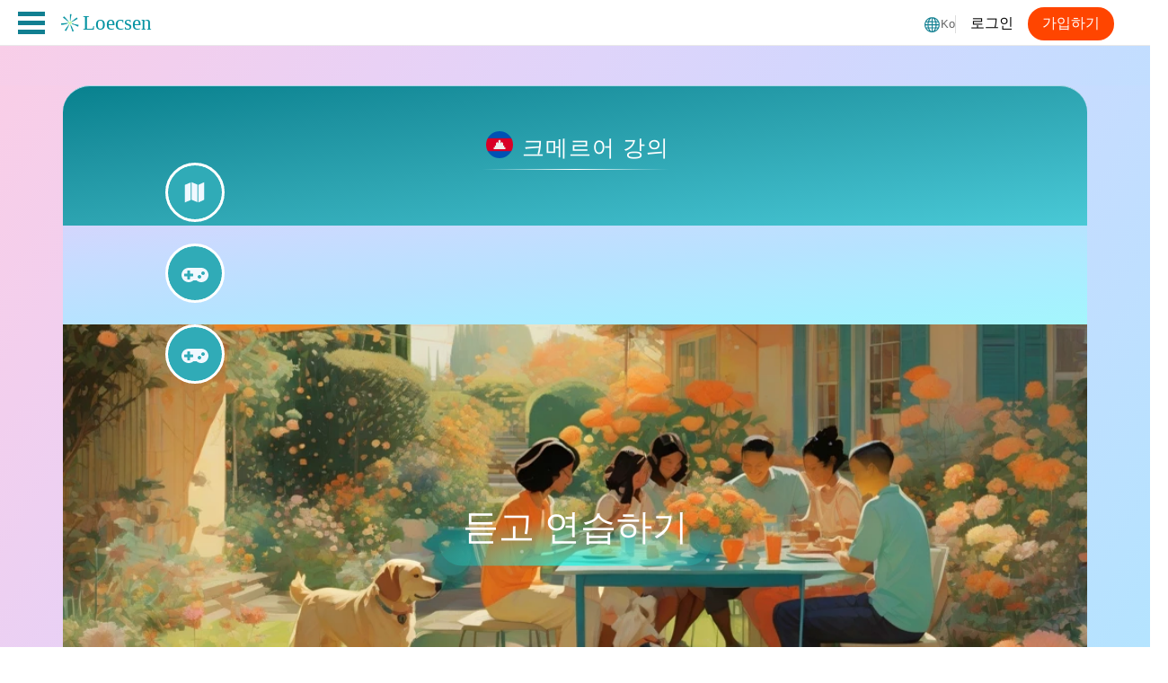

--- FILE ---
content_type: text/html; charset=utf-8
request_url: https://www.loecsen.com/ko/%EA%B0%95%EC%A2%8C-%ED%81%AC%EB%A9%94%EB%A5%B4%EC%96%B4
body_size: 54621
content:


<!DOCTYPE html>
<html lang="ko" dir="ltr">
<head itemscope itemtype="https://schema.org/WebSite">
<link rel="preload" as="image" href="/images/themes/loecsen-88.webp" fetchpriority="high" />
<script async src="https://www.googletagmanager.com/gtag/js?id=G-3FW32CHCXS"></script>
<script> window.dataLayer = window.dataLayer || [];function gtag(){dataLayer.push(arguments);} gtag('js', new Date());  gtag('config', 'G-3FW32CHCXS');</script>
<script async src="https://securepubads.g.doubleclick.net/tag/js/gpt.js"></script>
<script>
window.googletag = window.googletag || {cmd: []};
googletag.cmd.push(function() {
});
</script>
<meta charset="utf-8">
<meta name="google" value="notranslate" />
<meta property="og:title" content="초보자를 위한 최고의 크메르어 강좌 | 무료"/>
<meta property="og:description" content="첫날부터 크메르어를 말할 수 있는 방법? 간단하고 효과적인 방법으로 필수 어휘를 빠르게 익히세요"/>
<meta name="twitter:card" content="summary_large_image">
<meta name="theme-color" content="#fff">
<meta property="og:url" content="https://www.loecsen.com/ko/강좌-크메르어" />
<meta property="og:image:type" content="image/jpeg" /> 
<meta property="og:image" content="https://www.loecsen.com/images/themes/88.jpg"/>
<meta property="og:site_name" content="loecsen.com"/>
<meta property="og:image:width" content="1140"/>
<meta property="og:image:height" content="545"/>
<link rel="canonical" href="https://www.loecsen.com/ko/강좌-크메르어"/>
<link rel="manifest" href="/manifest.json">
<link rel="alternate" hreflang="hi" href="https://www.loecsen.com/hi/सीखे-खमेर" />
<link rel="alternate" hreflang="pt" href="https://www.loecsen.com/pt/curso-khmer" />
<link rel="alternate" hreflang="ja" href="https://www.loecsen.com/ja/レッスン-クメール語" />
<link rel="alternate" hreflang="ko" href="https://www.loecsen.com/ko/강좌-크메르어" />
<link rel="alternate" hreflang="ru" href="https://www.loecsen.com/ru/kурсы-кхмер" />
<link rel="alternate" hreflang="el" href="https://www.loecsen.com/el/εκμάθηση-χμερ" />
<link rel="alternate" hreflang="th" href="https://www.loecsen.com/th/เรียนรู้-เขมร" />
<link rel="alternate" hreflang="id" href="https://www.loecsen.com/id/pelajari-bahasa-khmer" />
<link rel="alternate" hreflang="fi" href="https://www.loecsen.com/fi/opi-khmerin-kieli" />
<link rel="alternate" hreflang="fr" href="https://www.loecsen.com/fr/cours-khmer" />
<link rel="alternate" hreflang="ar" href="https://www.loecsen.com/ar/الدروس-الخمير" />
<link rel="alternate" hreflang="he" href="https://www.loecsen.com/he/למד-חמר" />
<link rel="alternate" hreflang="zh" href="https://www.loecsen.com/zh/课程-高棉语" />
<link rel="alternate" hreflang="de" href="https://www.loecsen.com/de/lernen-khmer" />
<link rel="alternate" hreflang="it" href="https://www.loecsen.com/it/corso-khmer" />
<link rel="alternate" hreflang="da" href="https://www.loecsen.com/da/lær-khmer" />
<link rel="alternate" hreflang="en" href="https://www.loecsen.com/en/learn-khmer" />
<link rel="alternate" hreflang="et" href="https://www.loecsen.com/et/opi-khmeeri-keel" />
<link rel="alternate" hreflang="sv" href="https://www.loecsen.com/sv/kurs-khmer" />
<link rel="alternate" hreflang="lt" href="https://www.loecsen.com/lt/mokytis-khmerų" />
<link rel="alternate" hreflang="nl" href="https://www.loecsen.com/nl/cursussen-khmer" />
<link rel="alternate" hreflang="cs" href="https://www.loecsen.com/cs/naucitse-khmer" />
<link rel="alternate" hreflang="hu" href="https://www.loecsen.com/hu/tanulas-khmer" />
<link rel="alternate" hreflang="pl" href="https://www.loecsen.com/pl/nauczsie-khmer" />
<link rel="alternate" hreflang="no" href="https://www.loecsen.com/no/kurs-khmer" />
<link rel="alternate" hreflang="ro" href="https://www.loecsen.com/ro/invatati-khmer" />
<link rel="alternate" hreflang="tr" href="https://www.loecsen.com/tr/ogrenme-khmer" />
<link rel="alternate" hreflang="hr" href="https://www.loecsen.com/hr/nauci-kmerski" />
<link rel="alternate" hreflang="uk" href="https://www.loecsen.com/ua/вивчати-кхмер" />
<link rel="alternate" hreflang="lv" href="https://www.loecsen.com/lv/macities-khmeru-valoda" />
<link rel="alternate" hreflang="sr" href="https://www.loecsen.com/sr/naucite-кмерски" />
<link rel="alternate" hreflang="es" href="https://www.loecsen.com/es/curso-jemer" />
<title>▷ 초보자를 위한 최고의 크메르어 강좌 | 무료</title>
<meta name="description" content="첫날부터 크메르어를 말할 수 있는 방법? 간단하고 효과적인 방법으로 필수 어휘를 빠르게 익히세요" />
<meta name="referrer" content="origin">
<meta name="theme-color" content="#fff">
<meta name="google-site-verification" content="RwK5_N3KOyFbuWzT1w-3WG-PLZOG4wCy9b0pWQKP-hU"  />
<meta name="msvalidate.01" content="7091A8E6F57586CE00CD099435D01AEE" />
<meta name="wot-verification" content="6911dcfe411e4c986c43"/>
<meta name='yandex-verification' content='5928472e2b4ffc5e' />
<meta name="author" content="Loecsen"/>
<meta name="copyright" content="Loecsen" />
<meta name="apple-mobile-web-app-capable" content="yes" />
<meta name="viewport" content="width=device-width, initial-scale=1.0, maximum-scale=1.0" />
<meta property="fb:app_id" content="140586622674265"/>
<meta name="twitter:card" content="summary_large_image"/>
<meta name="twitter:site" content="@Loecsen"/>
<meta name="twitter:creator" content="@Loecsen"/>
<meta name="twitter:title" content="▷ 초보자를 위한 최고의 크메르어 강좌 | 무료"/>
<meta name="twitter:description" content="첫날부터 크메르어를 말할 수 있는 방법? 간단하고 효과적인 방법으로 필수 어휘를 빠르게 익히세요"/>
<meta name="twitter:image" content="https://www.loecsen.com/images2/images/themes/88.jpg"/>
<link rel="icon" href="/favicon.ico" type="image/x-icon">
<link rel="icon" type="image/png" sizes="32x32" href="/favicon-32x32.png">
<link rel="icon" type="image/png" sizes="48x48" href="/favicon-48x48.png">
<link rel="icon" type="image/png" sizes="64x64" href="/favicon-64x64.png">
<link rel="icon" type="image/png" sizes="192x192" href="/favicon-192x192.png">
<link rel="apple-touch-icon" type="image/png" sizes="180x180" href="/favivon-180x180.png">
<link rel="apple-touch-icon" type="image/png" sizes="167x167" href="/favicon-167x167.png">


<link rel="preload" href="/CSS/loecsen-2023_n.css?v=8215.2" as="style" onload="this.rel = 'stylesheet'">
<noscript> <link rel="stylesheet" href="/CSS/loecsen-2023_n.css?v=8215.2"></noscript>


<style>

  :root{--newblue:#117f91;}
.dflex{align-items:center;display:flex}
.fulldflex{  display: flex;align-items: center;justify-content: center;gap: 8px; }
.dcontent{display:contents}
.dnone{display:none}
.dnonei{display:none!important}
.vnonei{visibility:hidden!important;overflow:hidden !important}
.dblock{display:block}
.pr{position:relative}
.fitalic{font-style:italic}
.dinline{display:inline !important}
.dinlineblock{display:inline-block !important}
.tcenter{text-align:center}
.tcenterflex{display:flex;justify-content:center;align-items:center;gap:10px;}
.tleft{text-align:left}
.tright{text-align:right}
.pointer{cursor:pointer}
.mauto{margin:0 auto}
.p10{padding:10px}
.p15{padding:15px !important}
.p20{padding:20px}
.m20{margin:20px}
.pt10{padding-top:10px}
.pb10{padding-bottom:10px}
.pb40{padding-bottom:40px}
.pt30{padding-top:30px}
.w100{width:100%}
.btop{border-top:2px solid #c9c9c9;}
.nunder{text-decoration:none;}
.icon.svg20{width:20px;height:20px;padding:0px;margin:0;}
.sflexcenter{display:flex;align-items:center;}
.flexcenter{display:flex;align-items:center;justify-content:center;}
.mtb15{margin-top:15px;margin-bottom:15px;}
.mt20{margin-top:20px !important;}
.m0{margin:0 !important}
.mr5{margin-right:5px;}
.mr10{margin-right:10px;}
.ml10{margin-left:10px !important;}
.mr20{margin-right:10px;}
.fright{float:right !important}
.fleft{float:left !important}
.mtb20{margin-top:20px;margin-bottom:20px;}
.mtb30{margin-top:30px;margin-bottom:30px;}
.mtb40{margin-top:40px;margin-bottom:40px;}
.l5{left:6px;position:relative;}
.fts15{font-size:1.4rem}
.fts19{font-size:1.9rem}
.fw600{font-weight:600}
.mw50{max-width:50%}
.bwhite{background-color:white}
.bred{background-color:#FC7A4E !important}
.bgreen{background-color:#8BC34A !important}
.bgreen:hover{background-color:green}
.cblack{color:black}
.cgreen{color:green}
.cwhite{color:white}
.cnewblue{color:var(--newblue)}
.cred{color:red}
.fblue{fill:var(--blue2) !important}
.tshadow{text-shadow:2px 2px 10px #000000;}
.bshadow{box-shadow:rgba(0,0,0,0.35) 0px 5px 15px;}
.ft18{font-size:2.5rem !important}
.justify-between{justify-content:space-between;}
.flex{display:flex;}
.gap20 {gap:20px}
.mb-2{margin-bottom:0.5rem;}
.mt-8{margin-top:5px;}
.mb-3{margin-bottom:0.5rem;}
.mb-1{margin-bottom:1rem;}
.border-\[\.5px\]{border-width:0.5px;}
.my-3{margin-top:0.75rem;margin-bottom:0.75rem;}
.w80{width:80% !important}
.w40{width:40% !important}
.prelative{position:relative}
.pabsolute{position:absolute}
#home_content{margin-top:95px;position:relative;}
#home_content.withblock{margin-top:95px;}
#d-pres-list{min-height:60px}
.dflex{align-items:center;display:flex}
.dpointer{cursor:pointer}
.dcenter{text-align:center}
.onloadu{display:none}
;.cblue{color:var(--blue2);}
.cwhite{color:#ffffff;}
.cbold{font-weight:bold;}
#sheet{position:relative}
div.logomenu{padding-top:3px;z-index:5000;background-color:#d6eaf5;font-size:0;overflow:auto;white-space:nowrap;}
.logomenu{display:flex;flex-direction:row;/* Pour mobile ou par défaut */ justify-content:flex-start;align-items:center;white-space:nowrap;overflow:auto;font-size:0;}
.noready{opacity:0.5;pointer-events:none;}
div.logomenu a{display:inline-block;background-color:#d6eaf5;padding:10px 21px;text-decoration:none;border-right:1px solid #ccc;-webkit-transition-duration:.3s;-moz-transition-duration:.3s;transition-duration:.3s;fill:#0587a2;color:#fff;}
div.logomenu .tablinks2 .icon{padding:7px 5px 0px 0px;}
div.logomenu .icon{width:24px;height:24px;}
.logomenu .icon{fill:inherit;}
.icon{width:18px;height:18px;}
.icon{width:20px;height:20px;fill:#fff;margin-top:5px;padding:3px 0 0;}
.header_right .icon{width:18px;height:18px;fill:var(--newblue);vertical-align:baseline;}
#header_nav_classic .header_right .icon.act{fill:var(--ora)}
#header_nav_classic .logo_home_tranlsate{position:fixed;top:9px;left:50px;width:147px;height:33px;}
#header_nav_classic.hasalerting .logo_home_tranlsate{top:48px}
#header_nav_classic .header_right{position:fixed;right:40px;z-index:10;top:0;}
#header_nav_classic .header_right:lang(ar),#header_nav_classic .header_right:lang(he){position:fixed;right:inherit;z-index:10;top:0;}
#header_nav_classic.hasalerting .header_right{top:40px;}
#header-t-art-actions.hasalerting{top:90px}
#header_nav_classic.hasalerting{top:40px}
.logo_home_tranlsate:lang(ar),.logo_home_tranlsate:lang(he){right:50px;}
.change_lang:lang(ar),.change_lang:lang(he){left:20px;position:fixed;right:inherit}
#mmenu .col:lang(ar),#mmenu .col:lang(he){left:-5px;}
#vote{display:block;width:50%;margin:2em auto}
#vote span{margin:1em;}
#vote svg{transform:scale(1.5);}
.breadcrumb{margin-left:40px;height:40px;position:relative;z-index:2;left:20px;}
.dropdown #content{display:none;}
#DivLogin{display:none;}
#btn_g_s{display:none;}
body{font-family:Inter,"Noto Sans", -apple-system,BlinkMacSystemFont,"Segoe UI",sans-serif,"Font_80";color:#444;font-weight:300;margin:0;padding:0;min-height:100%;position:relative;font-size:18px;}
.hidden{display:none;}
.change_lang a{text-decoration:none;}
#header_nav_classic{top:0px;border-bottom-width:1px;border-bottom-style:solid;border-bottom-color:#e9e9e9;float:left;width:100%;background-color:#fff;position:fixed;z-index:10000;height:50px;background-position:initial;background-repeat:initial;fill:#666;}
#header-t-art-actions{display:none;width:100%;top:45px;width:100%;position:fixed;z-index:5000;-webkit-animation:fadeEffect .3s;animation:fadeEffect .31s;box-shadow:none;}
div.logomenu{padding-top:3px;z-index:5000;background-color:#d6eaf5;font-size:0;overflow:auto;white-space:nowrap;}
div.logomenu a{display:inline-block;background-color:#d6eaf5;padding:10px 21px;text-decoration:none;border-right:1px solid #ccc;-webkit-transition-duration:.3s;-moz-transition-duration:.3s;transition-duration:.3s;fill:#0587a2;color:#fff;}
div.logomenu .tablinks2 .icon{padding:7px 5px 0px 0px;}
div.logomenu .icon{width:24px;height:24px;}
.header_center_classic{position:fixed;left:200px;}
.header_center{margin-top:10px;z-index:10;}
.cadre_N1{text-align:center;    align-content: space-around;flex-wrap: wrap;justify-content: center;display: flex;}
h1{display:inline-block;margin:0;font-size:1em;font-weight:600;letter-spacing:3px;}
.phoca-flagbox{float:left;width:25px;height:25px;margin-top:-2px;display:inline-block;vertical-align:middle;position:relative;}
.phoca-flagbox-header-nofl{float:left;width:30px;margin-right:5px;padding-left:0px;display:block;}
.phoca-flagbox-header:lang(ar),.phoca-flagbox-header:lang(he){float:right;margin-left:20px;}
.phoca-flag{display:inline-block;border-radius:5px;filter:drop-shadow(11px 10px 14px rgba(0,0,0,.25));}
#home_content .tabcontent{width:900px}
#h-infos{text-align:center;color:#fff;background-color:#0593a2;height:auto; padding: 20px 0;min-height: 115px;display:flex;align-items:center;justify-content:center;border-top-right-radius:30px;border-top-left-radius:30px;border-top:1px solid var(--blue1);background-image: linear-gradient(to right bottom, #08818e, #1d92a0, #2da4b1, #3bb6c4, #49c9d6);}
@media screen and (max-width:740px) {
#h-infos {padding: 0;}
html[lang="ar"] #menu .slidemenu label:not(.btboost,.btcup)::before, html[lang="he"] #menu .slidemenu label:not(.btboost,.btcup)::before {left: -85% !important;margin-left: auto !important;}
}
#mmenu:lang(ar){left:50px;}
.header_right:lang(ar),.header_right:lang(he){left:70px;right:unset;}
#h-infos .icon-pushpin{position:absolute;right:125px;top:15px;}
#subtitle{font-size:20px;color:#faebd7;}
h1{text-align:left;text-transform:uppercase;position:relative;top:2px;font-size:25px;}
h2{font-weight:400;font-size:30px;color:#4c90b3;}
#h-infos .c{margin:10px 0;display:inline-block;}
#h-infos .i:first-child{display:inline-flex;}
#perinfos>span{visibility:hidden;display:none;}
#perinfos .icon{width:14px;height:14px;}
#reload{display:none;border-radius:5px;background-color:#f4511e;font-size:1.1rem;padding:25px;color:#fff;text-decoration:none;margin:auto;width:fit-content;position:absolute;left:45%;top:48%;}
#reload span{display:block;text-align:center;}
#h-infos .i{display:block;margin:0 auto;align-items:center;}
#h-infos .i hr{border:0;height:1px;background-image:linear-gradient(to right,rgba(0,0,0,0),#fff,rgba(0,0,0,0));}
#listm{font-style:italic;}
#sublist{font-weight:bold;font-size:1.2rem;line-height:40px;}
.phoca-flagbox-header{height:30px;width:30px;}
.headerimg{height:300px;width:100%;position:relative;object-fit:cover;object-position:center;border-radius:5px;box-shadow:0px -10px 25px -13px var(--blue3);}
h1.p{}
#floca img{width:100%;border:1px solid #fff;border-radius:50%;box-shadow:0 0 8px #fff,inset 0 0 8px #fff,0 0 16px #fff,inset 0 0 16px #fff,0 0 32px #fff,inset 0 0 32px #fff;}
.toppenu{width:20px;height:12px;float:left;margin-right:8px;border-radius:2px;}
.ui-grid-a2{background:#87cbc0;}
.ads_slot{margin:0;padding:0;}
.ads_txt{color:#87cbc0;font-size:12px;padding-left:10px;border-bottom:1px dotted;}
.d_c_s{float:right;margin:7px 5px 0 5px;}
.d_c_s .icon{width:20px;height:20px;fill:#fff;}
.circle_numerotation_menu{margin:10px auto;width:30px;height:30px;text-align:center;-moz-border-radius:20px;-webkit-border-radius:20px;border-radius:20px;line-height:15px;padding-right:6px;padding-left:6px;color:#87cbc0;}
.phoca-flagbox-footer{width:30px;height:50px;display:block;}
.circle_numerotation_menu:hover{background:#448393;color:#fff;}
.circle_numerotation{margin:10px auto;width:50px;height:50px;-moz-border-radius:50px;-webkit-border-radius:50px;border-radius:50px;text-align:center;color:#87cbc0;font-size:30px;line-height:50px;position:relative;top:-25px;margin-bottom:-25px;}
.marges{margin:auto;}
.ads{margin:0;padding:0;height:50px;z-index:10;padding-bottom:12px;display:inline-block;overflow:hidden;}
#subs{display:none;}
.Header{display:block;margin:0 auto;position:relative;font-size:35px;color:#fff;text-align:center;background-color:#87cbc0;}
.pplayer{background-color:#448393;min-height:50px;}
.pplayer .showhidep{border-radius:0px 0px 5px 5px;}
.cadre_player{background-color:#448393;border:2px solid #fff;border-radius:3px;-webkit-background-size:cover;background-size:cover;-webkit-background-clip:padding;background-clip:padding-box;min-height:100px;}
#header_nav .globe{width:22px;height:22px;fill:#87cbc0;vertical-align:middle;}
.no_player{right:0px !important;}
.header_right #content{display:none;}
.change_lang{}
.change_lang:lang(ar),.change_lang:lang(he){}
.change_lang a{display:flex;align-items:center;gap:5px;}
.change_lang svg{margin:0;padding:0;}
#n_change_lang{display:inline-flex;}
.separator{width:1px;height:20px;background-color:#ddd;/* Couleur grise pour la barre */}
#n_change_user_lang{cursor:pointer;float:right;position:fixed;right:5px;top:15px;}
#n_change_user_lang:lang(ar),#n_change_user_lang:lang(he){cursor:pointer;float:left;position:fixed;left:5px;top:15px;right:auto;}
#expand{float:right;position:fixed;right:50px;top:3px;}
#expand:lang(ar),#expand:lang(he){float:left;position:fixed;left:58px;right:auto;top:3px;}
#expand .icon{fill:var(--blue2) !important;width:30px;height:30px;}
@-moz-keyframes anim{0%{opacity:0;}
100%{opacity:1;}
}
@-webkit-keyframes anim{0%{opacity:0;}
100%{opacity:1;}
}
@-ms-keyframes anim{0%{opacity:0;}
100%{opacity:1;}
}
@keyframes anim{0%{opacity:0;}
100%{opacity:1;}
}
.p_player{margin:0 auto;padding-bottom:10px;width:90%;max-width:990px;display:table;}
.p_player2{padding:10px;}
#change_from{border-top:var(--blue3);display:block;margin-top:20px;padding:10px;}
#nav{display:block;}
#nav .menu_inside{display:none;}
#nav .menu_inside>a{display:none;}
#nav,#subs{list-style:none outside none;margin:0;padding:0;}
#subs.subs{display:none;}
#nav>li{border-bottom-width:5px;border-bottom-style:solid;border-bottom-color:transparent;float:left;margin-bottom:-5px;text-align:left;}
#nav li a{color:#404040;display:block;text-decoration:none;white-space:normal;}
#nav>li>a{color:#444;display:block;font-size:1em;line-height:49px;text-transform:uppercase;padding:0 15px;letter-spacing:0.5px;}
#menu_social{width:100%;padding:0;margin-bottom:20px;text-align:right;min-height:47px;}
.fondbase1{width:100%;padding-top:5px;}
img{max-width:100%;height:auto;outline:none;border:none;vertical-align:middle;}
.menu{position:relative;width:100%;left:0;top:0;}
.logo{position:fixed;left:10px;top:6px;}
* a{text-decoration:underline;color:#404040;text-align:left;}
* form{margin:0;padding:0;}
* input{font-size:16px;}
* input[type="text"]{font-size:16px;padding:12px 20px;margin:8px 0;box-sizing:border-box;}
input[type="text"]:not(.input_quizz3,.fvp,.code){background-color:#fff;padding-left:40px;background-position:10px 10px;background-repeat:no-repeat no-repeat;border:1px solid #ccc;min-width:300px;}
input#envois{visibility:hidden;display:none;}
#bi_load{display:flex;flex-direction:column;align-items:center;justify-content:center;width:85%;margin:auto;}
#bi_load img{width:100%;margin-top:15px;border-radius:10px;}
#bi_load svg{position:absolute;top:53%;left:36%;}
@media screen and (min-width:980px){.ads_slot{display:none;}
.iframeplayer_lab{width:100%;height:505px;}
div .fondhome p{min-width:280px;display:table-cell;}
.cadre_N1{border:0;background-color:#fff;border-radius:15px;width: 93%;margin: 0 auto;}
}
@media screen and (min-width:500px) and (max-width:740px){.fondbase1{filter:none;}
.cadre_player{background-color:#fff;border:0;border-top-left-radius:0;border-top-right-radius:0;border-bottom-right-radius:0;border-bottom-left-radius:0;}
#menu_social{width:95%;margin:0;}
.iframeplayer_lab{width:100%;min-height:400px;}
.iframeplayer{width:100%;}
.fondhome p{display:table;}
.circle_numerotation{display:none;}
}
@media screen and (max-width:320px){.adslot_1{width:320px;}
}
@media screen and (max-width:500px){#home_content .tabcontent{width:100%;border-radius:0;}
.youtube{font-size:15px;}
.youtube .icon{width:50px;height:50px;left:10px;}
.listealphabet .icon{width:15px;height:15px;}
.listealphabet table td{font-size:13px;}
.listealphabet table td:nth-child(1){font-size:15px;}
table td{font-size:15px;}
.breadcrumb{margin-left:10px;}
ol{margin:5px;margin-left: 15px;}
.circle_numerotation{display:none;}
.adslot_1{max-width:500px;}
table{font-size:18px;}
.logo{left:5px;top:5px;}
#lbl_ads{margin:0;margin-bottom:5px;}
.cadre_player{background-color:white;border:0;border-radius:0;}
h1{font-size:0.5em;padding:0;letter-spacing:1px;font-weight:bold;}
.menu_inside{display:none;}
.iframeplayer{width:100%;height:430px;background-color:#fff;margin:0 auto;background-position:initial;background-repeat:initial;}
.fondtransparent{margin:0 auto;padding:5px 0 20px;}
img{max-width:90%;}
.p_player{display:none;}
#menu_social{width:100%;margin:0;text-align:center;}
}
@media screen and (max-width:740px) and (min-width:500px){#nav>li>a{font-size:0.8em;}
.menu_inside{display:none;}
.p_player{padding-bottom:5px;max-width:490px;margin:0 auto;text-align:center;}
.logo{left:5px;top:5px;}
h1{font-size:18px;}
.iframe_download{display:none;}
.iframeplayer{height:720px;background-color:#fff;margin:0 auto;background-position:initial;background-repeat:initial;}
.fondtransparent{margin:0;font-size:18px;line-height:20px;}
.iframe_download{display:none;}
img{max-width:95%;}
.liste_langues{margin:0;}
}
@media screen and (max-width:980px) and (min-width:740px){#home_content{padding-left:0;padding-right:0;}
#home_content .tabcontent{width:100%;border-radius:0;}
#page1{display:none;}
#nav,#subs{font-size:12px;}
.{border-radius:0;border:0;}
.cadre_player{border-radius:0;border:0;filter:drop-shadow(11px 10px 14px rgba(0,0,0,0.25));}
.p_player{max-height:90px;padding:5px;max-width:700px;text-align:center;margin:0 auto;}
.iframeplayer{width:100%;height:450px;background-color:#fff;margin:0 auto;background-position:initial;background-repeat:initial;}
.fondtransparent{margin:0 auto;padding:20px 0px 20px 0px;}
.iframe_download{display:none;}
}
@media screen and (min-width:980px) and (max-width:1220px){.ads_slot{display:none;}
.iframeplayer{width:100%;height:480px;background-color:#fff;margin:0 auto;min-height:480px;background-position:initial;background-repeat:initial;}
.menu_inside{display:inline;}
.fondtransparent{width:85%;margin:0 auto;font-size:18px;line-height:20px;padding-bottom:20px;}
.iframeplayer_alternate_download{display:none;}
}
@media screen and (min-width:1220px){.ads_slot{display:none;}
.iframeplayer_alternate_download{display:none;}
.marges{padding-left:150px;padding-right:150px;}
.menu_inside{display:inline;}
.iframeplayer{width:100%;height:500px;background-color:#fff;background-position:initial;background-repeat:initial;}
.fondtransparent{margin:0 auto;padding-bottom:20px;}
}
.breadcrumb li + li::before{content:" » ";}
.breadcrumb li{display:inline;color:#448393;font-weight:400;font-size:15px;}
.breadcrumb li a{color:#448393;font-weight:400;text-decoration:underline;font-size:15px;}
td{padding:5px 10px;}
#bar_tools #btn_pause{display:none;}
#btn_screen_shrink{display:none;}
#btn_screen_enlarge{display:none;}
.boutton{padding:15px 0px 15px 0px !important;text-align:center;border-radius:0 !important;}
.wrap_select{height:35px;width:auto;background-color:#fff;color:#616263;overflow:hidden;position:relative;border-radius:3px;}
.wrap_select select{height:35px;width:100%;padding:5px 15px;background-color:#fff;border:0;outline:none;font-size:16px;-webkit-appearance:none;-moz-appearance:none;appearance:none;margin-right:25px;cursor:pointer;}
.wrap_select:after{content:"▼";padding:6px;position:absolute;right:5px;top:5px;z-index:1;text-align:center;font-size:14px;pointer-events:none;width:14px;height:14px;border-radius:50%;background-color:#448393;color:#fff;}
.select::-ms-expand{display:none;}
.table_header_select select option{text-align:left;}
#list_exp{display:none;}
#cnt_exp{position:relative;background-color:#fff;}
#cnt_exp #lbl_trans{width:100%;background-color:transparent;position:absolute;left:10px;top:10px;z-index:999;text-align:center;padding-left:0 !important;background-position:initial;background-repeat:initial;}
#cnt_exp #lbl_phon{width:100%;background-color:transparent;position:absolute;left:10px;top:50px;z-index:999;text-align:center;padding-left:0 !important;background-position:initial;background-repeat:initial;}
#cnt_exp #lbl_exp{direction:ltr;width:100%;background-color:transparent;position:absolute;left:10px;bottom:20px;z-index:999;text-align:center;padding-left:10px !important;background-position:initial;background-repeat:initial;}
#cnt_exp #lbl_trans span{padding:5px;font-weight:700;background-position:initial;background-repeat:initial;}
#cnt_exp #lbl_phon span{background-color:#fff;padding:5px;font-style:italic;font-weight:400;background-position:initial;background-repeat:initial;}
#cnt_exp #lbl_exp span{padding:5px;font-weight:700;background-position:initial;background-repeat:initial;}
strong{font-weight:bold !important;}
.wrap_list_exp_mobile{position:relative;width:100%;height:250px;clear:both;display:none;}
#list_exp_mobile{color:#6c6c6c;z-index:1;position:absolute;left:0;bottom:0;width:100%;height:250px;margin:0 auto;background-color:#fff;overflow:hidden;}
#list_exp_mobile .panel_hidden{display:none;}
#list_exp_mobile .panel.panel_active{color:#fff;}
.mobile_bottom_expression{display:none;}
#footer_bkg{display:none;}
#list_exp{position:absolute;z-index:1;background-color:#fff;overflow:auto;background-position:initial;background-image:linear-gradient(26deg,rgb(239 253 255) 0%,rgb(104 194 209) 100%);}
#scroller{position:absolute;z-index:1;padding:0;width:98% !important;}
#scroller ul{margin:0;padding:0;}
#scroller ul a{display:block;padding:0;position:relative;}
#scroller ul a span{position:absolute;top:50%;width:85%;-webkit-transform:translateY(-50%);line-height:16px;}
#scroller ul a,#scroller ul a:visited{color:inherit;text-decoration:none;}
.exp_trans{width:100%;min-height:20px;margin:0;padding-top:0;text-align:center;font-size:1em;color:#333;background-color:#fff;border:0;font-weight:inherit;box-sizing:content-box;display:block;text-shadow:#000 0 0 0 !important;}
.exp_phon{width:100%;margin:0;padding-top:0;text-align:center;font-size:1em;color:#333;background-color:#fff;border:0;box-sizing:content-box;display:block;text-shadow:#000 0 0 0 !important;}
.tab_exp_txt{margin-left:10px;font-weight:400;}
.ui-btn.canvb{display:none;}
.ui-btn-up-d:visited{color:#333;}
.ui-corner-all{border-top-left-radius:2em;border-top-right-radius:2em;border-bottom-right-radius:2em;border-bottom-left-radius:2em;}
.ui-shadow{-webkit-box-shadow:rgba(0,0,0,0.2) 0 1px 3px;box-shadow:rgba(0,0,0,0.2) 0 1px 3px;}
.ui-block-a{position:relative;margin:0;padding:0;border:0;float:left;min-height:1px;box-sizing:border-box;}
.ui-block-b{margin:0;padding:0;border:0;min-height:1px;box-sizing:border-box;}
.ui-block-d{margin:0;padding:0;border:0;min-height:1px;box-sizing:border-box;}
.ui-grid-c .ui-block-a,.ui-grid-c .ui-block-d{width:24.925%;}
.ui-grid-c>:nth-child(n){width:25%;}
.ui-grid-c .ui-block-a{clear:left;}
#page1{display:none;padding-top:0 !important;min-height:0 !important;}
#page1.landscape{display:block;}
#btn_refresh{display:none;}
#container{box-sizing:inherit;display:table;}
.tab_exp{height:40px;}
#scroller a{text-align:left;display:inline-block;padding:2px 5px;white-space:normal;vertical-align:middle;font-size:0.9em;}
.my-header-grid{direction:ltr;background-image:linear-gradient(#87cbc0,#87cbc0);background-attachment:scroll;background-color:#87cbc0;height:51px;padding-left:10px;background-position:0 0;background-repeat:repeat repeat;}
.icon{width:20px;height:20px;fill:#fff;margin-top:5px;padding:3px 0 0;}
.icon-backward2{margin-right:3px;}
.icon-play3{margin-left:2px;fill:#fff;}
#page_bar .ui-icon-off .icon-list{fill:#ff6550;}
#menu .pquizz{display:none;}
.ui-grid-c .ui-icon-quizz{color:#fff;background-color:#ff6550;border-top-left-radius:20px;border-top-right-radius:20px;border-bottom-right-radius:20px;border-bottom-left-radius:20px;margin:0;float:left;}
#btn_player{padding:1px 15px 3px;}
.wrap_btn_player{color:#fff;background-color:#fff;border-top-left-radius:20px;border-top-right-radius:20px;border-bottom-right-radius:20px;border-bottom-left-radius:20px;text-align:center;width:auto;font-size:14px;font-weight:700;margin-top:4px;float:left;text-decoration:none !important;}
.ui-grid-c .ui-icon-off.ui-icon-quizz{background-color:transparent;color:#000;}
.ui-grid-c #btn_quizz.ui-icon-off.ui-icon-quizz,.ui-grid-c #btn_quizz2.ui-icon-off.ui-icon-quizz{background-color:transparent;color:#666;border-top-left-radius:0;border-top-right-radius:20px;border-bottom-right-radius:20px;border-bottom-left-radius:0;}
.ui-icon-mp3pdf{color:#fff;background-color:#a5d28c;border-top-left-radius:20px;border-top-right-radius:20px;border-bottom-right-radius:20px;border-bottom-left-radius:20px;text-align:center;width:auto;height:auto;padding:7px 20px;margin-top:5px;font-size:14px;float:left;font-weight:700;text-decoration:none !important;}
.validate_mobile{display:none;}
.validate_desktop{display:none;color:#fff;background-color:var(--greenlight);border-top-left-radius:10px;border-top-right-radius:10px;border-bottom-right-radius:10px;border-bottom-left-radius:10px;text-align:center;width:100px;height:70px;padding:10px;font-size:30px;border:5px solid #448393;float:left;font-weight:700;text-decoration:none !important;}
.validate_choice{color:#fff;background-color:var(--greenlight);border:1px solid #448393;height:76px;font-size:50px;}
#btn_quizz_restart{display:none;color:#fff;background-color:#448393;border-top-left-radius:20px;border-top-right-radius:20px;border-bottom-right-radius:20px;border-bottom-left-radius:20px;padding:0px 30px 0px 30px;height:35px;margin-top:8px;float:left;border:2px solid #fff;}
.wrap_btn_quizz_mobile{display:none;}
.ui-icon-display{background-color:#80deea;width:33px;height:33px;margin-top:8px;float:left;}
.ui-icon-listen{background-color:#80deea;width:33px;height:33px;margin-top:8px;float:left;}
.ui-icon-screen{background-color:#fff;width:18px;height:18px;margin-top:0;float:left;margin-left:20px;display:none;}
#btn_listen{display:none;margin-top:5px;float:left;margin-left:10px;}
#btn_listen input.cmn-toggle-round-flat + label{height:35px;}
#btn_share{display:none;}
#canvmenumob{display:none;}
.pquizz{visibility:hidden;}
#splitsn #loading{display:block;}
#grd_pres{position:absolute;z-index:99999;display:flex;justify-content:center;align-items:center;background:linear-gradient(183deg,#4c90b3 15%,rgb(103 176 199) 100%);}
#grd_pres .buttons-container { position: absolute; top: 50%; left: 50%; transform: translate(-50%, -50%); display: flex; justify-content: center; align-items: center; gap: 20px; }
#grd_pres .bouton-t-1 { color: #fff; font-size: 1.1em; padding: 15px 30px; background-color: #38D2D2; background-image: radial-gradient(93% 87% at 87% 89%, rgba(0, 0, 0, 0.23) 0%, transparent 86.18%), radial-gradient(66% 66% at 26% 20%, rgba(255, 255, 255, 0.55) 0%, rgba(255, 255, 255, 0) 70%); box-shadow: inset -3px -3px 9px rgba(255, 255, 255, 0.25), inset 0px 3px 9px rgba(255, 255, 255, 0.3), inset 0px 1px 1px rgba(255, 255, 255, 0.6), inset 0px -8px 36px rgba(0, 0, 0, 0.3), 2px 19px 31px rgba(0, 0, 0, 0.2); border-radius: 14px; cursor: pointer; transition: transform 0.2s ease, box-shadow 0.2s ease; }
#grd_pres .buttons-container.two-buttons { justify-content: space-between; padding: 0 60px; }
#grd_pres .gbutton { position: relative; display: flex; align-items: center; justify-content: center; background: radial-gradient(60% 60% at 50% 100%, rgba(32, 241, 224, 0.8) 0%, rgba(32, 241, 224, 0) 100%); border-radius: 2em; border: none; outline: none; padding: 1.2em 2em; transition: all 0.3s ease; cursor: pointer; }
#grd_pres .gbutton::before, #grd_pres .gbutton::after { content: ""; position: absolute; inset: 1px; transition: all 0.5s ease-in-out; z-index: 0; }
#grd_pres #start::after { background: radial-gradient(65.28% 65.28% at 50% 100%, rgb(50 239 168 / 80%) 0%, rgba(223, 113, 255, 0) 100%), linear-gradient(0deg, #223961, #62e13d);border-radius: calc(2em - 1px); }
#grd_pres #guide::after { background: radial-gradient(65.28% 65.28% at 50% 100%, rgb(245 0 224) 0%, rgba(223, 113, 255, 0) 100%), linear-gradient(0deg, #870f7c, #e073b9);border-radius: calc(2em - 1px); }
#grd_pres .text-area {white-space: nowrap;}
#grd_pres .gbutton::before { content: ""; --deg: 0deg; background: conic-gradient(from var(--deg), rgba(63, 245, 230, 0), rgba(63, 245, 230, 1), rgba(63, 245, 230, 1), rgba(63, 245, 230, 0), rgba(63, 245, 230, 0), rgba(63, 245, 230, 1), rgba(63, 245, 230, 0), rgba(63, 245, 230, 0)); height: calc(100% + 1em); width: calc(100% + 1em); top: -0.5em; left: -0.5em; border-radius: calc(2.5em - 1px); filter: blur(5px); opacity: 0; transition: all 0.5s ease; }
#grd_pres .gbutton:hover::before { opacity: 1; animation: rotatingShine 2s infinite linear; }
#grd_pres .text-area { color: #fff; z-index: 2; font-size: 2.5rem; font-weight: 400; }
@keyframes rotatingShine { from { --deg: 0deg; } to { --deg: 360deg; } }
@property --deg { syntax: "<angle>"; initial-value: 0deg; inherits: false; }
#grd_pres .shining-container { overflow: hidden; width: 100%; height: 100%; pointer-events: none; position: absolute; z-index: 1; }
#grd_pres .sparkle { bottom: -10px; position: absolute; animation: sparkle infinite ease-in-out; pointer-events: none; width: 0.3em; height: 0.3em; background-color: #fff; border-radius: 100%; opacity: 0.8; }
@keyframes sparkle { 0% { transform: translateY(0); } 85% { opacity: 0; } 100% { transform: translateY(-55px); opacity: 0; } }
#grd_pres .sparkle:nth-child(1) { left: 10%; animation-duration: 2.3s; animation-delay: 0.2s; }
#grd_pres .sparkle:nth-child(2) { left: 30%; animation-duration: 2.5s; animation-delay: 0.5s; }
#grd_pres .sparkle:nth-child(3) { left: 25%; animation-duration: 2.2s; animation-delay: 0.1s; }
#grd_pres .sparkle:nth-child(4) { left: 45%; animation-duration: 2s; }
#grd_pres .sparkle:nth-child(5) { left: 50%; animation-duration: 2s; }
#grd_pres .sparkle:nth-child(6) { left: 75%; animation-duration: 1.5s; animation-delay: 1.5s; }
#grd_pres .sparkle:nth-child(7) { left: 88%; animation-duration: 2s; animation-delay: 0.2s; }
#grd_pres .sparkle:nth-child(8) { left: 58%; animation-duration: 2.5s; animation-delay: 0.2s; }
#grd_pres .sparkle:nth-child(9) { left: 98%; animation-duration: 3s; animation-delay: 0.1s; }
#grd_pres .sparkle:nth-child(10) { left: 65%; animation-duration: 2.5s; animation-delay: 0.2s; }

#loading{display:none}
#loading svg{left:50%;top:50%;position:absolute;}
#login_right_view{display:flex;gap:10px;align-items:center;position:relative;top:8px;}
#login_right_view button{background-color:transparent;border:none;color:black;font-size:1rem;cursor:pointer;border-radius:20px;transition:background-color 0.3s ease,color 0.3s ease;}
#login_right_view button:not(.m){padding:8px 16px;}
#login_right_view button.m{display:none;}
#login_right_view .selected:not(.m){background-color:#FF4500;color:white;}
#login_right_view .language-code{font-size:0.8rem;}
#mmenu{display:block;width:75px;}
#mmenu svg{fill:var(--newblue);position:absolute;top:5px;left:20px;width:30px;height:30px;}
#mmenu .con{cursor:pointer;display:inline-block;}
#mmenu .bar{display:block;height:5px;width:30px;background:var(--newblue);margin:5px auto;}
#mmenu .con{width:auto;margin:0 auto;-webkit-transition:all .7s ease;-moz-transition:all .7s ease;-ms-transition:all .7s ease;-o-transition:all .7s ease;transition:all .7s ease;}
#mmenu .col{display:inline-block;top:8px;left:20px;text-align:center;height:auto;position:relative;scale:0.8;}
#mmenu .middle{margin:0 auto;}
#mmenu .bar{-webkit-transition:all .7s ease;-moz-transition:all .7s ease;-ms-transition:all .7s ease;-o-transition:all .7s ease;transition:all .7s ease;}
#mmenu .con:hover:not(.click) .topm,#mmenu .con.locked:not(.click) .topm{-webkit-transform:translateY(15px) rotateZ(45deg);-moz-transform:translateY(15px) rotateZ(45deg);-ms-transform:translateY(15px) rotateZ(45deg);-o-transform:translateY(15px) rotateZ(45deg);transform:translateY(10px) rotateZ(45deg);}
#mmenu .con:hover:not(.click) .bottomm,#mmenu .con.locked:not(.click) .bottomm{-webkit-transform:translateY(-15px) rotateZ(-45deg);-moz-transform:translateY(-15px) rotateZ(-45deg);-ms-transform:translateY(-15px) rotateZ(-45deg);-o-transform:translateY(-15px) rotateZ(-45deg);transform:translateY(-10px) rotateZ(-45deg);}
#mmenu .con.locked:not(.click) .middle{width:0px;}
#mmenu .con:hover:not(.click) .middle{width:0;}
#m-p{display:none;}
@media all{select{font-size:15px;}
.height_50{height:45px;background-color:#87cbc0;marging-top:10px;padding:10px 10px 0px 10px;}
.width_330{padding-top:0;}
.width_300{width:300px;height:40px;float:left;}
.width_380{width:380px;float:right;padding-top:0;}
.width_165{width:165px;height:40px;float:right;}
.small_arrow{float:left;padding-left:0px;padding-right:10px;padding-top:7px;color:#fff;}
.text_align_center{text-align:center;position:relative;}
#bar_left .icon{width:20px;height:20px;margin-top:5px;padding:2px 0 0;}
#bar_left .icon-bullseye{margin:0;padding:7px 5px 0px 5px;height:22px;width:30px;}
#bar_left .icon-graduation-cap{padding:9px 5px 0px 15px;height:22px;width:30px;}
.width_390{width:390px;padding-top:3px;margin:auto;}
.font_size_14{font-size:14px;}
.width_15{width:15px;float:left;}
.width_276{width:auto;text-align:center;margin:auto;}
.float_left{float:left;}
.width_30{width:30px;float:left;}
.padding_bottom_0{padding-bottom:0;border-top-width:0;background-color:#fff;}
}
@media screen and (max-width:1200px){#h-infos .icon-pushpin{right:45px;}
}
@media screen and (min-width:1400px){#home_content{padding-left:100px;padding-right:100px;}
#home_content .tabcontent{width:1200px;margin:0 auto;}
}
@media screen and (max-width:980px) and (min-width:740px){#home_content{padding-left:20px;padding-right:20px;}
#home_content .tabcontent{width:960px;margin:0 auto;}
#nav,#subs{font-size:12px;}
.exp_trans{font-size:0.9em !important;}
.exp_phon{font-size:0.9em !important;}
#list_exp{position:absolute;z-index:1;background-color:#fff;overflow:auto;background-position:initial;background-repeat:initial;}
.small_arrow{display:none;}
.width_390{padding-bottom:0;}
.width_276{padding-left:100px;}
}
@media screen and (min-width:980px){.exp_phon{}
.width_276{padding-left:50%;width:650px;}
}
@media screen and (max-width:900px) and (min-width:800px){.iframeplayer{height:350px;}
}
@media screen and (max-width:800px) and (min-width:740px){.iframeplayer{height:350px;}
}
@media screen and (max-width:740px){html body{background-color:var(--blue3);}
#welcome-area{display:none}
.tcenterflex{flex-direction:column;align-items:stretch;}
div.logomenu a:last-child{margin-right:25px;}
#h-infos{border-top-right-radius:unset;border-top-left-radius:unset;border-top:none;}
#login_right_view{top:5px;}
#header_nav_classic .header_right{right:10px;}
#h-infos .icon-pushpin{right:10px;top:25px;}
#login_right_view button.d{display:none;}
#login_right_view button.m{display:block;}
#welcome_bar a{display:inline-block;margin-top:10px}
#sublist{font-size:1rem;line-height:normal;margin-left:7px;margin-right:7px;}
#bi_load svg{top:45%;}
#grd_pres{height:calc(260px + 5vh);background-size:cover !important;/*top:25%;*/}
#grd_pres.enabled{top:inherit;}
#cnt_exp{visibility:hidden;}
#grd_pres .bouton-t-1{font-size:2rem;}
#menu{overflow-x:auto;}
#menu .slidemenu{display:flex;position:absolute;width:100%;overflow-x:scroll;-webkit-overflow-scrolling:touch;scroll-behavior:smooth;}
#menu .slidemenu label{top:3px;transform:scale(0.85);margin:18px 20px 7px 20px;}
#menu .slidemenu{height:79px}
#menu{box-shadow:none;height:75px;}
#floca img{width:70%;}
.breadcrumb{display:none;}
#home_content{top:50px;padding-top:0px;background-color:var(--blue1);position:relative;}
.headerimg{height:250px;width:100%;}
.only_d{display:none}
#grd_block1{display:none}
#img_exp{height:240px;}
.breadcrumb{height:0px;}
#img_exp:not(.center){background:url(/images2/intro-191.jpg) no-repeat center;-webkit-background-size:cover;background-size:cover;}
#page1{display:block;}
.ui-block-d{width:150px;}
.my-header-grid{padding-left:3px;}
.validate_desktop{background-color:var(--greenlight);border:0px;border-radius:5px;margin-top:10px;padding:15px 0px 20px 15px;height:40px;width:100%;color:#fff;font-size:20px;line-height:40px;}
.width_165{width:80px;}
.exp_trans{font-size:.9em!important;}
.exp_phon{font-size:.9em!important;}
#list_exp{position:absolute;z-index:1;background-color:#fff;overflow:auto;display:none;width:100%!important;background-position:initial;background-repeat:initial;}
.small_arrow{display:none;}
.width_390{padding-top:5px;padding-left:0;width:100%}
.width_276{margin-left:-70px;width:500px;}
.tab_exp:nth-last-child(1){margin-bottom:22px;}
.width_330.select_theme{padding-top:3px;}
.width_330.select_theme .width_300{width:95px;height:auto;}
.width_380.select_lang{width:55%;float:none;padding:0;}
.width_380.select_lang .width_165{width:42%;height:auto;}
.width_380.select_lang .small_arrow{float:left;font-size:14px;display:block;padding-top:4px;padding-left:4px;padding-right:4px;}
#cnt_exp #lbl_phon{display:none;top:5px;left:0;}
#cnt_exp #lbl_exp{bottom:0;display:none;left:0;padding-left:0px!important;}
#cnt_exp #lbl_sentence{left:0;}
#grd_block4 #btn_remix,#grd_block4 #btn_prev,#grd_block4 #btn_next,#grd_block4 #btn_display,#grd_block4 #btn_listen,#grd_block4 #btn_g_s{display:none;}
#btn_mp3pdf{visibility:hidden;}
#grd_block4 #bar_left{height:50px;width:auto;}
#grd_block4 #bar_left .width_15{height:auto;}
#grd_block4 #bar_left #grd_block4 #bar_right{float:none;display:inline-block;}
#grd_block4 .width_276{float:right;margin-right:10px;width:auto;margin-left:0;height:50px;}
.mobile_bottom_expression{height:100px;background-color:#87cbc0;display:block;background-position:initial;background-repeat:initial;}
#grd_block4 #bar_tools .width_30{display:none;}
.menu{display:block;}
#menu_social{display:none;}
.ui-icon-screen{display:block;}
.change_lang{padding-top:7px;}
#btn_screen_shrink{display:none;}
#btn_screen_enlarge{display:block;padding-top:5px;right:50px;position:fixed;top:0px;}
#btn_screen_shrink{display:block;padding-top:5px;right:50px;position:fixed;top:0px;}
.login{top:6px;}
.fondtransparent{padding-top:0;}
#btn_home img{width:120px;height:auto;}
#footer .height_50{display:none;overflow:hidden;height:35px;margin-top:0;padding-top:3px;}
#btn_quizz_repeat_mobile{display:none;color:#fff;background-color:#448393;border-top-left-radius:20px;border-top-right-radius:20px;border-bottom-right-radius:20px;border-bottom-left-radius:20px;padding:0px 30px 0px 30px;height:35px;margin-top:8px;float:left;border:2px solid #fff;}
#btn_quizz_restart_mobile{display:inline-block;color:#fff;background-color:#448393;border-top-left-radius:20px;border-top-right-radius:20px;border-bottom-right-radius:20px;border-bottom-left-radius:20px;padding:0px 30px 0px 30px;height:35px;margin-top:8px;float:left;border:2px solid #fff;}
.wrap_btn_quizz_mobile{display:none;width:100%;text-align:center;position:absolute;height:100px;top:29px;left:27%}
#page_bar{position:relative;border-bottom:1px solid #fff;background:unset;}
#change_lang_b{display:none}
.Header{color:#fff;background-color:#87CBC0;text-transform:uppercase;}
h1{font-weight:bold;}
.phoca-flag{filter:none;}
.table_header_select td:nth-child(2){display:none;}
.wrap_select{height:25px;}
.wrap_select #change_theme{padding:0 5px 10px;font-size:12px;overflow:hidden;text-overflow:ellipsis;word-wrap:initial;width:80px;}
.wrap_select select{font-size:12px;padding:0 5px 10px;}
.fondbase1{padding-top:0;}
.align-header{margin-top:0px;max-height:170px;}
.d_c_s{margin:2px 2px 0px 2px;}
.wrap_select:after{width:12px;height:20px;top:2px;right:2px;font-size:12px;background-color:#448393;padding:2px 5px 0px 5px;}
}
@media screen and (max-width:500px){h1{font-size:18px;padding:0;letter-spacing:1px;font-weight:bold;}
.wrap_select:after{width:10px;height:10px;padding:5px 6px 6px 5px;}
}
@media screen and (min-width:740px){.omb{display:none !important}
#header_nav_classic.opaci{z-index:100;}
#login_right_view span{font-size:1rem;}
.logomenu a.ui-btn{display:block;}
#close_welcome_bar{top:5px}
#welcome_bar{width:auto;padding:10px;}
#container{animation:fadein 2s;}
#smnav{display:none !important;}
#navm{display:none !important}
#cnt_exp{display:none;}
.ui-block-b{float:left;}
.prevleft{display:none}
#grd_pres .bouton-t-1{font-size:2.5rem;font-weight:400}
}
@media screen and (max-width:740px){#close_welcome_bar{top:0px;}
.header_right{position:fixed;right:10px;z-index:10;}
.header_right svg{fill:var(--blue2);}
.p_player{margin:0 auto;padding-bottom:0px;width:100%;}
.slotmobile{bottom:40px;max-height:50px;height:50px;}
#selectExpQuizz .panel.selected{background-color:#87cbc0;}
#selectExpQuizz .panel{background-color:#C8E7E2;margin-bottom:6px;color:#769691;}
html:not([lang^="ar"]):not([lang^="he"]) #navm {float: left;display: inline-block;}
#navm.pres .content{display:none !important}
#btn_pause{display:none;}
#list_exp_mobile,.wrap_list_exp_mobile{height:187px}
#home_content{margin-top:0px;}
#grd_pres .buttons-container{flex-direction: column;gap: 20px;  }
#grd_pres .text-area{font-size: 1.5rem;}
}
@media screen and (max-width:320px){.ui-icon-mic{width:20px;}
}
#htheme.backtheme{background:url(/images2/themes-loecsen.png) no-repeat center;background-repeat:no-repeat;background-size:contain;}
#htheme{height:355px;}
.header{top:63px;display:block;margin:0 auto;position:relative;font-size:1.1em;color:#FFF;text-align:center;}
.breadcrumb li+li::before{content:' » '}
.breadcrumb li{display:inline;color:#fff;font-weight:400;font-size:15px;}
.breadcrumb li a{color:#fff;font-weight:400;text-decoration:underline;font-size:15px}
.topnav{overflow:hidden;background-color:#fff;z-index:100;width:300px;float:left;top:50px;box-shadow:0 1px 8px #bebebe;-webkit-box-shadow:0 1px 8px #bebebe;-moz-box-shadow:0 1px 8px #bebebe}
.topnav a{float:right;display:block;color:#666;text-align:center;height:30px;text-decoration:none;font-size:20px;display:none;padding-left:20px;webkit-filter:drop-shadow(11px 10px 14px rgba(0,0,0,.25));-moz-filter:drop-shadow(11px 10px 14px rgba(0,0,0,.25));filter:drop-shadow(11px 10px 14px rgba(0,0,0,.25));padding-top:5px}
.topnav a:hover{background-color:#afddd6;color:#666}
.topnav .icon{display:none}
.topnav a:not(:first-child){display:none}
.topnav a.icon{float:left;display:block}
.topnav.responsive{position:relative}
.topnav.responsive .icon{position:absolute;left:0;top:0}
.topnav.responsive a{float:none;display:block;text-align:left}
.topnav .subtitle{padding-top:10px;padding-bottom:5px;float:none;display:block;text-align:left;font-weight:700;font-size:20px;color:#666;padding-left:20px;text-transform:uppercase;background-color:#ccc;webkit-filter:drop-shadow(11px 10px 14px transparent);-moz-filter:drop-shadow(11px 10px 14px transparent);filter:drop-shadow(11px 10px 14px transparent)}
.topnav .subtitle:hover{background-color:#ccc;cursor:default}
.contentfiches td:nth-child(3),.contentfiches th{font-family:,sans-serif;}
.split_progress{--size:60px;--bg:var(--blue1);--pgPercentage:var(--value);animation:growProgressBar 3s 1 forwards;width:var(--size);height:var(--size);border-radius:50%;display:grid;place-items:center;background:radial-gradient(closest-side,white 80%,transparent 0 99.9%,white 0),conic-gradient(var(--blue2) calc(var(--pgPercentage) * 1%),var(--bg) 0);font-size:calc(var(--size) / 5);color:var(--blue2);font-weight:bold;box-shadow:0px 0px 13px 2px #666;}
.split_progress::before{counter-reset:percentage var(--value);content:counter(percentage) "%";}
.linkb{text-decoration:none;font-size:0.9rem;background:var(--ora);color:#fff;padding:7px;border-radius:3px;}
.linkp{text-decoration:none;font-size:22px;background:var(--blue2);color:#fff;border-radius:50%;width:36px;height:35px;line-height:31px;}
#morepres.pres{display:none;margin:5px auto;background-color:white;border:1px solid grey;border-radius:5px;}
#closepres{position:absolute;right:35px;fill:gray;}
#allpres .content{padding:10px 15px;font-size:1.1rem;line-height:24px;}
@media screen and (max-width:740px){div.logomenu{width:100%;display:block;}
#welcome_bar{width:80%;margin:auto;padding:30px 0 20px 0;}
#close_welcome_bar{top:10px;}
#allpres{margin-top:5px;}
#allpres .content{padding:15px 15px}
.mw50{max-width:90%}
}
.iti{font-size:1.5rem;color:var(--newblue);font-weight:bold;}
.biti{font-size:1.8rem;}
#allpres .l{text-decoration:none;font-size:0.9rem;background:var(--ora);color:#fff;padding: 5px 20px;;border-radius:30px;}
#img_pres{object-fit:cover;height:100%;width:100%;}
@media screen and (min-width:1220px){.fondtransparent{width:1140px;margin:0 auto;padding-bottom:20px}
}
@media screen and (min-width:980px) and (max-width:1220px){.fondtransparent{width:98%;margin:0 auto;font-size:18px;line-height:20px;padding-bottom:20px}
}
#welcome_bar{height:auto;display:block;text-align:center;color:#fff;position:relative;font-size:18px;font-weight:500;}
#close_welcome_bar{display:inline-block;cursor:pointer;padding:0px 5px;position:absolute;right:10px;font-weight:bold;font-size:30px;color:white;top:0px}
.addthis_sharing_toolbox{clear:initial!important;}
#close_welcome_bar:hover{color:var(--newblue);}
#welcome_bar a{background:#fff;color:#FC4F3F;padding:3px 15px;border-radius:100px;font-weight:600;font-size:15px;margin-left: 15px;text-decoration:none;}
#allfstats .c{display:flex;margin-bottom:35px;padding-top:10px;}
#allfstats .split_progress{--size:100px;}
#allfstats .between{display:flex;align-items:center;justify-content:space-between;width:50%;}
@media screen and (min-width:740px) and (max-width:1100px){#allfstats .between{width:80%;}
}
#welcome_bar a:hover{background:#FC4F3F;color:#fff;}
.welcome-area{background-image: linear-gradient(78deg, #0d9327 0%, #15d340 70%); position:absolute;top:-25px;width:100%;z-index:3;}
.welcome-area.hasalerting{position:fixed;top:0px;width:100%;z-index:3;}
.welcome-area.hide{display:none}
#btn--yp{box-sizing:content-box;position:fixed;z-index:9;bottom:1rem;right:1rem;border:solid 1rem transparent;width:4.625rem;height:4.625rem;background:url(https://i.imgur.com/vr0MwUJ.png) 50%/cover content-box;text-indent:200vw;text-shadow:none;filter:grayscale(1) drop-shadow(0 0 1px #e8e0e0);transition:.5s;white-space:nowrap;}
#btn--yp:before{box-sizing:inherit;position:absolute;left:0;bottom:100%;margin:1rem -.5rem;padding:.5rem;width:100%;border-radius:5px;background:#e8e0e0;color:#000;font:1rem/1.25rem trebuchet ms,sans-serif;text-align:center;text-decoration:none;text-indent:0vw;white-space:normal;animation:float 1s ease-in-out infinite alternate;content:attr(data-txt);}
#btn--yp:hover,#btn--yp:focus{outline:none;filter:grayscale(0) drop-shadow(0 0 1px crimson);}
@keyframes float{to{transform:translateY(0.75rem);}
}

.ko{background:url([data-uri]);width:150%;height:100%;background-size:100% 100%}

</style>


<style>
    .exp_trad {font-family:  Arial,Helvetica,sans-serif}
    .tab_exp_txt {margin-left: 10px;font-family:  Calibri, Arial, Helvetica, sans-serif;}
</style>



<!--<script src="/javascripts/newads.js"></script>-->


<link rel="preload" as="image" href="/images/themes/loecsen-88.webp" fetchpriority="high" />





<link rel="stylesheet" type="text/css" href="/p/ecoach_n.css?v=8215.2">


</head>

<body>
    <header>
        
        <div id="header_nav_classic" class="">
                            <div id="mmenu">
                    <div class="col">
                        <div class="con closed">
                            <div class="bar topm"></div>
                            <div class="bar middle"></div>
                            <div class="bar bottomm"></div>
                        </div>
                    </div>
                </div>
            
            <a href="/ko"  onclick="gtag('event', 'Menu-top-logo');" id="btn_home">
                <img src="/images2/loecsen-logo-head.svg" alt="Loecsen logo" class="logo_home_tranlsate" />
            </a>

                            <div class="header_center_classic">
                    <ul id="nav" class="navs">
                        <li class="menu_inside">
                            <a href="/ko">홈</a>
                        </li>

                        <li id="m_sub_player" class="menu_inside">
                            <a href="javascript:void(0);" class="actif">우리의 방법</a><span id="s1"></span>
                            <aside>
                                <div id="p_subs" class="p_subs">
                                    
                                    <ul class="subs">
                                                                                    <li>
                                                유럽과 미국                                                <ul>
                                                                                                            <li attr-l='en'><span class="phoca-flagbox toppenu"><img data-src="/assets/flags/en.svg" width="45px" height="45px"></span><a href="/ko/강좌-영어"  class="gris3l" >영어 배우기</a></li>                                                                                                            <li attr-l='de'><span class="phoca-flagbox toppenu"><img data-src="/assets/flags/de.svg" width="45px" height="45px"></span><a href="/ko/강좌-독일어"  class="gris3l" >독일어 배우기</a></li>                                                                                                            <li attr-l='cs'><span class="phoca-flagbox toppenu"><img data-src="/assets/flags/cs.svg" width="45px" height="45px"></span><a href="/ko/강좌-체코어"  class="gris3l" >체코어 배우기</a></li>                                                                                                            <li attr-l='el'><span class="phoca-flagbox toppenu"><img data-src="/assets/flags/el.svg" width="45px" height="45px"></span><a href="/ko/강좌-그리스어"  class="gris3l" >그리스어 배우기</a></li>                                                                                                            <li attr-l='da'><span class="phoca-flagbox toppenu"><img data-src="/assets/flags/da.svg" width="45px" height="45px"></span><a href="/ko/강좌-덴마크어"  class="gris3l" >덴마크어 배우기</a></li>                                                                                                            <li attr-l='ru'><span class="phoca-flagbox toppenu"><img data-src="/assets/flags/ru.svg" width="45px" height="45px"></span><a href="/ko/강좌-러시아어"  class="gris3l" >러시아어 배우기</a></li>                                                                                                            <li attr-l='sv'><span class="phoca-flagbox toppenu"><img data-src="/assets/flags/sv.svg" width="45px" height="45px"></span><a href="/ko/강좌-스웨덴어"  class="gris3l" >스웨덴어 배우기</a></li>                                                                                                            <li attr-l='es'><span class="phoca-flagbox toppenu"><img data-src="/assets/flags/es.svg" width="45px" height="45px"></span><a href="/ko/강좌-스페인어"  class="gris3l" >스페인어 배우기</a></li>                                                                                                            <li attr-l='it'><span class="phoca-flagbox toppenu"><img data-src="/assets/flags/it.svg" width="45px" height="45px"></span><a href="/ko/강좌-이태리어"  class="gris3l" >이탈리아어 배우기</a></li>                                                                                                            <li attr-l='pl'><span class="phoca-flagbox toppenu"><img data-src="/assets/flags/pl.svg" width="45px" height="45px"></span><a href="/ko/강좌-폴란드어"  class="gris3l" >폴란드어 배우기</a></li>                                                                                                            <li attr-l='fr'><span class="phoca-flagbox toppenu"><img data-src="/assets/flags/fr.svg" width="45px" height="45px"></span><a href="/ko/강좌-프랑스어"  class="gris3l" >프랑스어 배우기</a></li>                                                                                                            <li attr-l='fi'><span class="phoca-flagbox toppenu"><img data-src="/assets/flags/fi.svg" width="45px" height="45px"></span><a href="/ko/강좌-핀란드어"  class="gris3l" >핀란드어 배우기</a></li>                                                                                                            <li attr-l='hu'><span class="phoca-flagbox toppenu"><img data-src="/assets/flags/hu.svg" width="45px" height="45px"></span><a href="/ko/강좌-헝가리어"  class="gris3l" >헝가리어 배우기</a></li>                                                                                                            <li attr-l='nl'><span class="phoca-flagbox toppenu"><img data-src="/assets/flags/nl.svg" width="45px" height="45px"></span><a href="/ko/강좌-네덜란드어"  class="gris3l" >네덜란드어 배우기</a></li>                                                                                                            <li attr-l='no'><span class="phoca-flagbox toppenu"><img data-src="/assets/flags/no.svg" width="45px" height="45px"></span><a href="/ko/강좌-노르웨이어"  class="gris3l" >노르웨이어 배우기</a></li>                                                                                                            <li attr-l='lv'><span class="phoca-flagbox toppenu"><img data-src="/assets/flags/lv.svg" width="45px" height="45px"></span><a href="/ko/강좌-라트비아어"  class="gris3l" >라트비아어 배우기</a></li>                                                                                                            <li attr-l='ro'><span class="phoca-flagbox toppenu"><img data-src="/assets/flags/ro.svg" width="45px" height="45px"></span><a href="/ko/강좌-루마니아어"  class="gris3l" >루마니아어 배우기</a></li>                                                                                                            <li attr-l='bg'><span class="phoca-flagbox toppenu"><img data-src="/assets/flags/bg.svg" width="45px" height="45px"></span><a href="/ko/강좌-불가리아어"  class="gris3l" >불가리아어 배우기</a></li>                                                                                                            <li attr-l='sr'><span class="phoca-flagbox toppenu"><img data-src="/assets/flags/sr.svg" width="45px" height="45px"></span><a href="/ko/강좌-세르비아어"  class="gris3l" >세르비아어 배우기</a></li>                                                                                                            <li attr-l='sq'><span class="phoca-flagbox toppenu"><img data-src="/assets/flags/sq.svg" width="45px" height="45px"></span><a href="/ko/강좌-알바니아어"  class="gris3l" >알바니아어 배우기</a></li>                                                                                                            <li attr-l='pt'><span class="phoca-flagbox toppenu"><img data-src="/assets/flags/pt.svg" width="45px" height="45px"></span><a href="/ko/강좌-포르투갈어"  class="gris3l" >포르투갈어 배우기</a></li>                                                                                                            <li attr-l='lt'><span class="phoca-flagbox toppenu"><img data-src="/assets/flags/lt.svg" width="45px" height="45px"></span><a href="/ko/강좌-리투아니아어"  class="gris3l" >리투아니아어 배우기</a></li>                                                                                                            <li attr-l='sl'><span class="phoca-flagbox toppenu"><img data-src="/assets/flags/sl.svg" width="45px" height="45px"></span><a href="/ko/강좌-슬로베키아어"  class="gris3l" >슬로바키아어 배우기</a></li>                                                                                                            <li attr-l='hy'><span class="phoca-flagbox toppenu"><img data-src="/assets/flags/hy.svg" width="45px" height="45px"></span><a href="/ko/강좌-아르메니아어"  class="gris3l" >아르메니아어 배우기</a></li>                                                                                                            <li attr-l='is'><span class="phoca-flagbox toppenu"><img data-src="/assets/flags/is.svg" width="45px" height="45px"></span><a href="/ko/강좌-아이슬란드어"  class="gris3l" >아이슬란드어 배우기</a></li>                                                                                                            <li attr-l='et'><span class="phoca-flagbox toppenu"><img data-src="/assets/flags/et.svg" width="45px" height="45px"></span><a href="/ko/강좌-에스토니아어"  class="gris3l" >에스토니아어 배우기</a></li>                                                                                                            <li attr-l='ua'><span class="phoca-flagbox toppenu"><img data-src="/assets/flags/ua.svg" width="45px" height="45px"></span><a href="/ko/강좌-우크라이나어"  class="gris3l" >우크라이나어 배우기</a></li>                                                                                                            <li attr-l='hr'><span class="phoca-flagbox toppenu"><img data-src="/assets/flags/hr.svg" width="45px" height="45px"></span><a href="/ko/강좌-크로아티아어"  class="gris3l" >크로아티아어 배우기</a></li>                                                                                                    </ul>
                                            </li>
                                                                                    <li>
                                                아프리카 및 중동                                                <ul>
                                                                                                            <li attr-l='tr'><span class="phoca-flagbox toppenu"><img data-src="/assets/flags/tr.svg" width="45px" height="45px"></span><a href="/ko/강좌-터키어"  class="gris3l" >터키어 배우기</a></li>                                                                                                            <li attr-l='he'><span class="phoca-flagbox toppenu"><img data-src="/assets/flags/he.svg" width="45px" height="45px"></span><a href="/ko/강좌-히브리어"  class="gris3l" >히브리어 배우기</a></li>                                                                                                            <li attr-l='fa'><span class="phoca-flagbox toppenu"><img data-src="/assets/flags/fa.svg" width="45px" height="45px"></span><a href="/ko/강좌-페르시아어"  class="gris3l" >페르시아어 배우기</a></li>                                                                                                            <li attr-l='ar'><span class="phoca-flagbox toppenu"><img data-src="/assets/flags/ar.svg" width="45px" height="45px"></span><a href="/ko/강좌-아라비아-사람"  class="gris3l" >아랍어 배우기</a></li>                                                                                                            <li attr-l='ar-mo'><span class="phoca-flagbox toppenu"><img data-src="/assets/flags/ar-mo.svg" width="45px" height="45px"></span><a href="/ko/강좌-아랍어모로코"  class="gris3l" >모로코 아랍어 배우기</a></li>                                                                                                    </ul>
                                            </li>
                                                                                    <li>
                                                아시아                                                <ul>
                                                                                                            <li attr-l='my'><span class="phoca-flagbox toppenu"><img data-src="/assets/flags/my.svg" width="45px" height="45px"></span><a href="/ko/강좌-버마어"  class="gris3l" >버마어 배우기</a></li>                                                                                                            <li attr-l='ja'><span class="phoca-flagbox toppenu"><img data-src="/assets/flags/ja.svg" width="45px" height="45px"></span><a href="/ko/강좌-일본어"  class="gris3l" >일본어 배우기</a></li>                                                                                                            <li attr-l='zh'><span class="phoca-flagbox toppenu"><img data-src="/assets/flags/zh.svg" width="45px" height="45px"></span><a href="/ko/강좌-중국어"  class="gris3l" >중국어 배우기</a></li>                                                                                                            <li attr-l='th'><span class="phoca-flagbox toppenu"><img data-src="/assets/flags/th.svg" width="45px" height="45px"></span><a href="/ko/강좌-태국어"  class="gris3l" >태국어 배우기</a></li>                                                                                                            <li attr-l='ko'><span class="phoca-flagbox toppenu"><img data-src="/assets/flags/ko.svg" width="45px" height="45px"></span><a href="/ko/강좌-한국어"  class="gris3l" >한국어 배우기</a></li>                                                                                                            <li attr-l='hi'><span class="phoca-flagbox toppenu"><img data-src="/assets/flags/hi.svg" width="45px" height="45px"></span><a href="/ko/강좌-힌디어"  class="gris3l" >힌디어 배우기</a></li>                                                                                                            <li attr-l='vn'><span class="phoca-flagbox toppenu"><img data-src="/assets/flags/vn.svg" width="45px" height="45px"></span><a href="/ko/강좌-베트남어"  class="gris3l" >베트남어 배우기</a></li>                                                                                                            <li attr-l='ur'><span class="phoca-flagbox toppenu"><img data-src="/assets/flags/ur.svg" width="45px" height="45px"></span><a href="/ko/강좌-우르두어"  class="gris3l" >우르두어 배우기</a></li>                                                                                                            <li attr-l='kh'><span class="phoca-flagbox toppenu"><img data-src="/assets/flags/kh.svg" width="45px" height="45px"></span><a href="/ko/강좌-크메르어"  class="gris3l" >크메르어 배우기</a></li>                                                                                                            <li attr-l='id'><span class="phoca-flagbox toppenu"><img data-src="/assets/flags/id.svg" width="45px" height="45px"></span><a href="/ko/강좌-인도네시아어"  class="gris3l" >인도네시아어 배우기</a></li>                                                                                                            <li attr-l='bd'><span class="phoca-flagbox toppenu"><img data-src="/assets/flags/bd.svg" width="45px" height="45px"></span><a href="/ko/강좌-벵골-사람"  class="gris3l" >벵골어 배우기</a></li>                                                                                                    </ul>
                                            </li>
                                                                                    <li>
                                                지역                                                <ul>
                                                                                                            <li attr-l='FR_OC'><span class="phoca-flagbox toppenu"><img data-src="/assets/flags/FR_OC.svg" width="45px" height="45px"></span><a href="/ko/강좌-옥시탄"  class="gris3l" >옥시타니아어 배우기</a></li>                                                                                                            <li attr-l='FR_CO'><span class="phoca-flagbox toppenu"><img data-src="/assets/flags/FR_CO.svg" width="45px" height="45px"></span><a href="/ko/강좌-코르시카"  class="gris3l" >코르시카어 배우기</a></li>                                                                                                            <li attr-l='FR_BR'><span class="phoca-flagbox toppenu"><img data-src="/assets/flags/FR_BR.svg" width="45px" height="45px"></span><a href="/ko/강좌-부르타뉴어"  class="gris3l" >브르타뉴어 배우기</a></li>                                                                                                            <li attr-l='es_CA'><span class="phoca-flagbox toppenu"><img data-src="/assets/flags/es_CA.svg" width="45px" height="45px"></span><a href="/ko/강좌-카탈로니아-사람"  class="gris3l" >카탈루냐어 배우기</a></li>                                                                                                            <li attr-l='FR_BA'><span class="phoca-flagbox toppenu"><img data-src="/assets/flags/FR_BA.svg" width="45px" height="45px"></span><a href="/ko/강좌-바스크-사람"  class="gris3l" >바스크어 배우기</a></li>                                                                                                            <li attr-l='FR_WA'><span class="phoca-flagbox toppenu"><img data-src="/assets/flags/FR_WA.svg" width="45px" height="45px"></span><a href="/ko/강좌-왈론-사람"  class="gris3l" >왈롱어 배우기</a></li>                                                                                                    </ul>
                                            </li>
                                                                            </ul>

                                    <svg class="icon icon-cancel-circle close fgray">
                                        <use xlink:href="/images2/symbol-defs.svg?v=8215.2#icon-codepen"></use>
                                    </svg>
                                </div>
                            </aside>
                        </li>

                        <li class="menu_inside">
                            
                            
                            
                            <a id="slink" href="/ko/#/kh/"  class="">도구 <img width="24px" height="24px" src="/images2/svg/mic.svg" class="icon icon-mic"></a>
                        </li>
                    </ul>
                </div>
            
            <div class="header_right">
                <div class="dropdown">
                    
                                            <div id="counter" class="dnone">00:00</div>

                        <div id="login_right_view" class="onlyco">
                            <div class="change_lang">
                                <a id="changelang" href="#">
                                    <svg class="icon">
                                        <use xmlns:xlink="http://www.w3.org/1999/xlink" xlink:href="/images2/symbol-defs.svg?v=8215.2#icon-sphere"></use>
                                    </svg>
                                    <span class="language-code">Ko</span>
                                </a>

                                <div id="content">
                                    <span class="titre">
                                        사이트 언어                                        <svg class="icon icon-cancel-circle close">
                                            <use xlink:href="/images2/symbol-defs.svg?v=8215.2#icon-codepen"></use>
                                        </svg>
                                    </span>

                                    <div class="content">
                                        <ul class="langs"><li><a href="/en"  class="langs " >English</a></li><li><a href="/fr"  class="langs " >Français</a></li><li><a href="/de"  class="langs " >Deutsch</a></li><li><a href="/es"  class="langs " >Español</a></li><li><a href="/pt"  class="langs " >Português</a></li><li><a href="/it"  class="langs " >Italiano</a></li><li><a href="/cs"  class="langs " >Čeština</a></li><li><a href="/dk"  class="langs " >Dansk</a></li><li><a href="/el"  class="langs " >Ελληνικά</a></li><li><a href="/fi"  class="langs " >Suomen kieli</a></li><li><a href="/sv"  class="langs " >Svenska</a></li><li><a href="/et"  class="langs " >Eesti keel</a></li><li><a href="/ch"  class="langs " >Hrvatski</a></li><li><a href="/id"  class="langs " >Bahasa Indonesia</a></li><li><a href="/lv"  class="langs " >Latviešu valoda</a></li><li><a href="/hu"  class="langs " >Magyar</a></li><li><a href="/lt"  class="langs " >Lietuvių</a></li><li><a href="/nl"  class="langs " >Nederlands</a></li><li><a href="/no"  class="langs " >Norsk</a></li><li><a href="/ua"  class="langs " >Українську</a></li><li><a href="/pl"  class="langs " >Polski</a></li><li><a href="/ru"  class="langs " >Русский</a></li><li><a href="/tr"  class="langs " >Türkçe</a></li><li><a href="/ro"  class="langs " >Română</a></li><li><a href="/ar"  class="langs " >العربية</a></li><li><a href="/sr"  class="langs " >Srpski</a></li><li><a href="/zh"  class="langs " >汉语</a></li><li><a href="/ja"  class="langs " >日本語</a></li><li><a href="/ko"  class="langs active" >한국어</a></li><li><a href="/hi"  class="langs " >हिंदी</a></li><li><a href="/he"  class="langs " >עברית</a></li><li><a href="/th"  class="langs " >ภาษาไทย</a></li></ul>                                    </div>
                                </div>
                            </div>

                            <div class="separator"></div>

                            <button class="login-button pointer d ">로그인</button>

                                                        <button id="sg1" class="signup-button pointer selected d">가입하기</button>
                            
                            <button class="login-button pointer m">
                                <svg class="icon icon icon-user">
                                    <use xmlns:xlink="http://www.w3.org/1999/xlink" xlink:href="/images2/symbol-defs.svg?v=8215.2#icon-user"></use>
                                </svg>
                            </button>
                        </div>
                    
                                    </div>
            </div>
        </div>

            </header>

    <div class="main">
                    <nav>
                <div id="header-t-art-actions" class=" tooltiplock">
                    <div class="ntop lock">
                        <p>페이지를 불러오는 중입니다.<br>잠시만 기다려 주세요.</p>
                    </div>

                    <div class="logomenu lock">
                        <a id="user_tab" href="javascript:void(0)" data-role="DivLogin" class="bc h tablinks2 ui-btn bbb">
                            <svg class="icon icon icon-user">
                                <use xmlns:xlink="http://www.w3.org/1999/xlink" xlink:href="/images2/symbol-defs.svg?v=8215.2#icon-user"></use>
                            </svg>
                        </a>

                        <a id="user_p" href="#" data-role="divuserp" class="bc h tablinks2 ui-btn dnonei">
                            <svg class="icon icon icon-user">
                                <use xmlns:xlink="http://www.w3.org/1999/xlink" xlink:href="/images2/symbol-defs.svg?v=8215.2#icon-pushpin"></use>
                            </svg>
                        </a>

                        <a id="n_change_lang" href="javascript:void(0)" data-role="DivLogin" class="bc h tablinks2 ui-btn">
                            <img class="icon" src="/assets/flags/kh.svg">
                        </a>

                        <a id="reg_tab" href="javascript:void(0)" data-role="cog" class="bc tablinks2 ui-btn">
                            <svg class="icon icon-cog">
                                <use xlink:href="/images2/symbol-defs.svg?v=8215.2#icon-cog"></use>
                            </svg>
                        </a>

                        <a id="notif_tab" href="javascript:void(0)" data-role="training" class="bc tablinks2 ui-btn">
                            <svg class="icon icon-clock">
                                <use xmlns:xlink="http://www.w3.org/1999/xlink" xlink:href="/images2/symbol-defs.svg?v=8215.2#icon-clock"></use>
                            </svg>
                        </a>

                        <a id="dl_tab" href="javascript:void(0)" data-role="dl" class="bc tablinks2 ui-btn">
                            <svg class="icon icon-download2">
                                <use xmlns:xlink="http://www.w3.org/1999/xlink" xlink:href="/images2/symbol-defs.svg?v=8215.2#icon-download2"></use>
                            </svg>
                        </a>

                        <a id="learn_tab" href="javascript:void(0)" data-role="learn" class="bc tablinks2 ui-btn">
                            <svg class="icon icon-download2">
                                <use xmlns:xlink="http://www.w3.org/1999/xlink" xlink:href="/images2/symbol-defs.svg?v=8215.2#icon-graduation-cap"></use>
                            </svg>
                        </a>

                                                    <a id="share_tab" href="javascript:void(0)" data-role="share" class="bc tablinks2 ui-btn">
                                <svg class="icon icon-share2">
                                    <use xmlns:xlink="http://www.w3.org/1999/xlink" xlink:href="/images2/symbol-defs.svg?v=8215.2#icon-share2"></use>
                                </svg>
                            </a>
                        
                        <a id="inf_tab" style="display:none" href="javascript:void(0)" data-role="inf" class="bc tablinks2 ui-btn botview">
                            <svg class="icon icon-download2">
                                <use xmlns:xlink="http://www.w3.org/1999/xlink" xlink:href="/images2/symbol-defs.svg?v=8215.2#icon-question1"></use>
                            </svg>
                        </a>
                    </div>

                    <div id="DivLogin" class="tra tabcontent form-wrap">
                        <div class="infos">
                            <div class="title">
                                내 계정<svg class="icon-cancel-circle close"><use xlink:href="/images2/symbol-defs.svg?v=8215.2#icon-codepen"></use></svg>
                            </div>

                            <div id="t_not_co1" class="titre"><span class="numero">1</span> 로그인</div>
                            <div id="t_co1" class="titre"><span class="numero">1</span> 내 계정</div>

                            <div id="connected-tab-content" class="cos">
                                <div id="logout" class="progress-bar-button bc">로그아웃</div>
                            </div>

                            <div id="login-tab-content" class="tab">
                                <div id="known-user">
                                    <span>email</span>
                                    <div id="change-account" class="help-text pointer link">계정을 변경하시겠습니까?</div>
                                </div>

                                <div class="status"></div>

                                <div id="unknown-user">
                                    <button class="auth_google" type="button">Google</button>

                                    <div id="auth_facebook">
                                        <button id="auth_facebookbtn" class="auth_facebook" type="button">Facebook</button>
                                        <hr class="hr-text" data-content="또는">
                                    </div>
                                </div>

                                <form class="login-form" name="user_login" action="" method="post">
                                    <div class="form_error"></div>
                                    <input type="text" class="input" id="zb0" name="_zb0" autocomplete="off" placeholder="이메일">

                                    <div class="passwordc">
                                        <input type="password" class="input" id="password" name="_password" autocomplete="new-password" placeholder="비밀번호">
                                        <span class="toggle-password">
                                            <svg class="icon icon icon-eye">
                                                <use xmlns:xlink="http://www.w3.org/1999/xlink" xlink:href="/images2/symbol-defs.svg?v=8215.2#icon-eye"></use>
                                            </svg>
                                        </span>
                                    </div>

                                    <div id="remember">
                                        <input type="checkbox" id="remember_me" name="_remember_me" checked="checked">
                                        <label for="remember_me">나를 기억하기</label>
                                    </div>

                                    <input id="connect" type="submit" class="button" name="로그인" value="로그인">
                                </form>

                                <div id="forgot" class="help-text pointer link">비밀번호를 잊으셨나요?</div>
                            </div>

                            <div id="signup-tab-content">
                                <div class="titre"><span class="numero">2</span> 계정을 생성하세요</div>

                                <form class="signup-form tab" name="user_register" action="" method="post">
                                    <div class="status"></div>

                                    <button id="auth_google" class="auth_google" type="button">Google</button>

                                    <div id="auth_facebook">
                                        <button id="auth_facebookbtn" class="auth_facebook" type="button">Facebook</button>
                                        <hr class="hr-text" data-content="또는">
                                    </div>

                                    <input type="text" class="input" id="surname" name="surname" autocomplete="off" placeholder="이름">
                                    <input type="text" class="input" id="zb1" name="_zb1" autocomplete="new-password" placeholder="이메일">
                                    <input type="text" class="input" id="zb1c" name="_zb1c" placeholder="이메일 확인">

                                    <div class="passwordc">
                                        <input type="password" class="input" id="pawword1" name="_passwordl" autocomplete="new-password" placeholder="비밀번호">
                                        <span class="toggle-password">
                                            <svg class="icon icon icon-eye">
                                                <use xmlns:xlink="http://www.w3.org/1999/xlink" xlink:href="/images2/symbol-defs.svg?v=8215.2#icon-eye"></use>
                                            </svg>
                                        </span>
                                    </div>

                                    <div class="help-text">
                                        <input type="checkbox" id="valid_legal" name="_valid_legal">
                                        <label for="remember_me"><a id="legal_link" href="/legal">로에센에 로그인함으로써, 귀하는 당사의 <span>이용 약관</span> 및 <span>개인정보처리방침</span>에 동의하게 됩니다.</a></label>
                                    </div>

                                    <input type="submit" class="button" name="회원가입" value="회원가입">
                                </form>
                            </div>

                            <div id="code-tab-content">
                                <div class="titre"><span class="numero">2</span> 내 접근 권한</div>

                                <div class="tab tcenter">
                                    <form action="#" id="add_pcode" class="m0">
                                        <div class="status cred"></div>

                                        <div class="flexcenter">
                                            <label for="get_pcode" class="col-sm-2 col-form-label">접속 코드</label>
                                            <span class="arrow-r floatarrow dpointer">
                                                <svg class="icon-list fblue"><use xlink:href="/images2/symbol-defs.svg?v=8215.2#icon-question"></use></svg>
                                            </span>
                                        </div>

                                        <span class="info mtb15">Loecsen에서는 그룹(기업, 학교, 조직)이나 특별한 경우에 직접 액세스 코드를 제공합니다. 각 코드는 고유하며 하나의 이메일 주소에만 연결될 수 있습니다.</span>
                                        <input id="get_pcode" type="text" name="code" class="form-control code w100" placeholder="">

                                        <div id="questions" class="tleft mtb15" style="display: none;">
                                            
<span class='iti'><?php echo text_1041; ?></span>
<span class='dblock fitalic'><?php echo text_1042; ?></span><div class='wrapp'><p class='cbold' data-id='1052'>1 - 이 강좌의 언어 수준은 어느 정도인가요?</p>
<label class="radio-button-container">저는 완전히 처음 시작해요.
<input type="radio" name="q_1052" value="1053">
<span class="checkmark"></span>
</label>
<label class="radio-button-container">기본적인 표현 몇 가지 알아요.
<input type="radio" name="q_1052" value="1054">
<span class="checkmark"></span>
</label>
<label class="radio-button-container">간단한 대화에 참여할 수 있습니다.
<input type="radio" name="q_1052" value="1056">
<span class="checkmark"></span>
</label>
<label class="radio-button-container">저는 비교적 유창하게 말합니다.
<input type="radio" name="q_1052" value="1055">
<span class="checkmark"></span>
</label></div><div class='wrapp'><p class='cbold' data-id='1057'>2 - 이 언어를 배우는 것에 대한 <em>당신의 마음가짐</em>은 무엇인가요?</p>
<label class="radio-button-container">어쩔 수 없어.
<input type="radio" name="q_1057" value="1064">
<span class="checkmark"></span>
</label>
<label class="radio-button-container">내 목표에 필요해요.
<input type="radio" name="q_1057" value="1059">
<span class="checkmark"></span>
</label>
<label class="radio-button-container">흥미로운 프로젝트입니다.
<input type="radio" name="q_1057" value="1058">
<span class="checkmark"></span>
</label></div><div class='wrapp'><p class='cbold' data-id='1060'>3 - 하루에 얼마만큼의 시간을 이 언어 학습에 할애할 수 있습니까?</p>
<label class="radio-button-container">15분 이내
<input type="radio" name="q_1060" value="1061">
<span class="checkmark"></span>
</label>
<label class="radio-button-container">15분에서 30분 사이
<input type="radio" name="q_1060" value="1062">
<span class="checkmark"></span>
</label>
<label class="radio-button-container">30분 이상
<input type="radio" name="q_1060" value="1063">
<span class="checkmark"></span>
</label></div>                                        </div>

                                        <input type="submit" name="valider" value="유효성 검사" class="progress-bar-button bc">
                                    </form>
                                </div>

                                <div id="invoice-tab-content" class="btop">
                                    <div id="checkinvoices" class="progress-bar-button bc">내 구매내역</div>
                                </div>
                            </div>

                            <div id="account-tab-content">
                                <div class="titre"><span class="numero">2</span> 내 정보</div>

                                <div class="tab">
                                    <form id="f_account" class="form-inline" method="POST" runat="server">
                                        <div class="message"></div>

                                        <label for="firstname" class="col-sm-2 col-form-label">이름</label>
                                        <input type="text" class="form-control" id="firstname" name="firstname" autocomplete="username" placeholder="이름" value="">

                                        <label for="name" class="col-sm-2 col-form-label">이름</label>
                                        <input type="text" class="form-control" id="name" name="name" autocomplete="username" placeholder="이름" value="">

                                        <span class="info">이름은 유효한 교육 수료증 발급에 사용됩니다.</span>

                                        <label for="staticEmail" class="col-sm-2" col-form-label>이메일</label>
                                        <input type="text" readonly class="form-control" id="email-profile" autocomplete="이메일" name="staticEmail">

                                        <label for="inputPasswordc" class="col-sm-2 col-form-label">새 비밀번호</label>
                                        <input type="text" style="display:none;">
                                        <input type="password" class="form-control" id="inputPasswordc" placeholder="새 비밀번호" autocomplete="new-password">

                                        <input type="hidden" id="uid" value="" name="uid" form="f_account">

                                        <input type="submit" id="changed" class="progress-bar-button modify-button back-red" name="보내기" value="보내기"/>

                                        <div id="deleteac" class="delete btop">내 계정 삭제하기</div>
                                    </form>
                                </div>
                            </div>
                        </div>
                    </div>

                    <div id="cog" class="tra tabcontent">
                        <div class="title">설정</div>
                        <div class="infos"></div>
                    </div>

                    <div id="training" class="tra tabcontent">
                        <div class="title" class="infos">알림 및 일정</div>
                        <div class="infos"></div>
                        <div class="alt"></div>
                    </div>

                    <div id="share" class="tabcontent short">
                        <div class="title">공유하기</div>
                        <div class="infos"></div>
                    </div>

                    <div id="inf" class="tabcontent short">
                        <div class="title">공유하기</div>
                        <div class="infos p20 rleft">
                            <div class="iconppm iconpp green">
                                <span class="sok sc pointer"><svg class="icon l5"><use xlink:href="/images2/symbol-defs.svg?v=?v=8215.2#icon-gamepad"></use></svg></span>
                            </div>
                            <div class="i"></div>
                        </div>
                    </div>

                    <div id="learn" class="tabcontent">
                        <div class="title">증명서</div>
                        <div class="infos"></div>
                    </div>

                    <div id="help" class="tabcontent">
                        <div class="title">도움말</div>
                        <div class="infos"></div>
                        <ul>
                        </ul>
                    </div>

                    <div id="dl" class="tabcontent">
                        <div class="title">다운로드</div>
                        <div class="loading">
                            <svg width="50%" height="50%" viewBox="0 0 187.3 93.7" preserveAspectRatio="xMidYMid meet" style="transform: translate(-50%, -50%) matrix(1, 0, 0, 1, 0, 0);">'+
                                <path stroke="#4c90b3" id="outline" fill="none" stroke-width="4" stroke-linecap="round" stroke-linejoin="round" stroke-miterlimit="10" +
                                d="M93.9,46.4c9.3,9.5,13.8,17.9,23.5,17.9s17.5-7.8,17.5-17.5s-7.8-17.6-17.5-17.5c-9.7,0.1-13.3,7.2-22.1,17.1              c-8.9,8.8-15.7,17.9-25.4,17.9s-17.5-7.8-17.5-17.5s7.8-17.5,17.5-17.5S86.2,38.6,93.9,46.4z"></path>'+
                                <path id="outline-bg" opacity="0.05" fill="none" stroke="#4c90b3" stroke-width="4" stroke-linecap="round" stroke-linejoin="round" stroke-miterlimit="10" +
                                d="               M93.9,46.4c9.3,9.5,13.8,17.9,23.5,17.9s17.5-7.8,17.5-17.5s-7.8-17.6-17.5-17.5c-9.7,0.1-13.3,7.2-22.1,17.1               c-8.9,8.8-15.7,17.9-25.4,17.9s-17.5-7.8-17.5-17.5s7.8-17.5,17.5-17.5S86.2,38.6,93.9,46.4z"></path>'+
                            </svg>
                        </div>
                        <div class="infos"></div>
                    </div>

                    <div id="divuserp" class="tabcontent">
                        <div class="title">내 강좌</div>
                        <div class="loading">
                            <svg width="50%" height="50%" viewBox="0 0 187.3 93.7" preserveAspectRatio="xMidYMid meet" style="transform: translate(-50%, -50%) matrix(1, 0, 0, 1, 0, 0);">'+
                                <path stroke="#4c90b3" id="outline" fill="none" stroke-width="4" stroke-linecap="round" stroke-linejoin="round" stroke-miterlimit="10" +
                                d="M93.9,46.4c9.3,9.5,13.8,17.9,23.5,17.9s17.5-7.8,17.5-17.5s-7.8-17.6-17.5-17.5c-9.7,0.1-13.3,7.2-22.1,17.1              c-8.9,8.8-15.7,17.9-25.4,17.9s-17.5-7.8-17.5-17.5s7.8-17.5,17.5-17.5S86.2,38.6,93.9,46.4z"></path>'+
                                <path id="outline-bg" opacity="0.05" fill="none" stroke="#4c90b3" stroke-width="4" stroke-linecap="round" stroke-linejoin="round" stroke-miterlimit="10" +
                                d="               M93.9,46.4c9.3,9.5,13.8,17.9,23.5,17.9s17.5-7.8,17.5-17.5s-7.8-17.6-17.5-17.5c-9.7,0.1-13.3,7.2-22.1,17.1               c-8.9,8.8-15.7,17.9-25.4,17.9s-17.5-7.8-17.5-17.5s7.8-17.5,17.5-17.5S86.2,38.6,93.9,46.4z"></path>'+
                            </svg>
                        </div>
                        <div class="infos"></div>
                    </div>
                </div>
            </nav>
        
        <div id="sheet" class="player">

            
            
<div id="home_content" class="fondtransparent">

    <div id="h-infos">

        <div class="c">

            <div class="i">
                <span class="phoca-flagbox phoca-flagbox-header"><img width="30" height="30" src="/assets/flags/kh.svg"></span>
                <h1>크메르어 강의</h1>
            </div>
            <div class="i">
                <span id="subtitle"></span>
                <hr>
            </div>

            <div class="i">

                <div id="sublist"></div>

                <div id="perinfos">
                    <span id="desctheme"><svg class="icon icon-books"><use xlink:href="/images2/symbol-defs.svg?v=8215.2#icon-books"></use></svg></span>
                    <span id="statsprog"><svg class="icon icon-stats"><use xlink:href="/images2/symbol-defs.svg?v=8215.2#icon-stats-dots"></use></svg></span>
                    <span id="perprog">10%</span>
                    <span id="stateprog"></span>
                    <span id="statsgame"><svg class="icon icon-stats"><use xlink:href="/images2/symbol-defs.svg?v=8215.2#icon-gamepad"></use></svg></span>
                    <span id="hdiag">?</span>
                    <span id="prompt"><svg class="icon icon-bubbles"><use xlink:href="/images2/symbol-defs.svg?v=8215.2#icon-bubbles"></use></svg></span>

                    <span id="npt">
                        <svg class="icon icon-play3"><use xlink:href="/images2/symbol-defs.svg?v=8215.2#icon-play3"></use></svg>
                        <svg class="icon icon-play3"><use xlink:href="/images2/symbol-defs.svg?v=8215.2#icon-play3"></use></svg>
                    </span>

                </div>

            </div>

        </div>

    </div>

     
    <div id="container" class="iframeplayer bc">
        <div data-role="page" id="page1" data-theme="d">
            <div id="menu" class="nodialog loecsen">


                <nav class="slidemenu">

                    <div class="a">

                        <label id="btn_playerc" class="ui-action current">
                            <svg class="icon icon-list progress"><use xlink:href="/images2/symbol-defs.svg?v=8215.2#icon-map"></use></svg>
                            <div class="ob nq">0</div>
                            <span class="actbutton">&nbsp;</span>
                            <div class="tooltipbloated-content bottom"><div>섹션의 각 단어를 자세히 탐색하십시오.</div></div>
                        </label>

                        <label id="btn_quizzb" for="btn_quizzb" class="ui-action btboost boostandcup">
                            <svg class="icon progress"><use xlink:href="/images2/symbol-defs.svg?v=8215.2#icon-rocket"></use></svg>
                            <div class="nq">0</div>
                            <span>Test intermédiaire</span>
                            <div class="tooltipbloated-content bottom"><div>Test intermédiaire</div></div>
                        </label>

                        <label id="btn_quizz4" for="btn_quizz4" class="ui-action btcup boostandcup">
                            <svg class="icon progress"><use xlink:href="/images2/symbol-defs.svg?v=8215.2#icon-trophy"></use></svg>
                            <div class="nq">0</div>
                            <span>&nbsp;</span>
                            <div class="tooltipbloated-content bottom"><div>마지막 시험</div></div>
                        </label>

                        <label id="btn_quizz1" class="ui-action qbutton">
                            <svg class="icon icon-gamepad progress"><use xlink:href="/images2/symbol-defs.svg?v=8215.2#icon-gamepad"></use></svg>
                            <div class="nqe">
                                <span>&nbsp;</span><span>&nbsp;</span><span>&nbsp;</span>
                            </div>
                            <span>&nbsp;</span>
                            <div class="tooltipbloated-content bottom"><div>테스트 #1: 듣고 이해하시나요?</div></div>
                            <div class="tooltipbloated-content tooltipbloated-content-lock bottom"><div>최대 일곱 문장을 순서대로 배열하고, 자신 있게 테스트에 도전하세요.</div></div>

                        </label>

                        <label id="btn_quizz2" class="ui-action qbutton">
                            <svg class="icon progress"><use xlink:href="/images2/symbol-defs.svg?v=8215.2#icon-gamepad"></use></svg>
                            <div class="nqe">
                                <span>&nbsp;</span><span>&nbsp;</span><span>&nbsp;</span>
                            </div>
                            <span>&nbsp;</span>
                            <div class="tooltipbloated-content bottom"><div>테스트 #2: 당신을 명확하게 표현할 수 있는 올바른 단어를 찾아보세요!</div></div>
                            <div class="tooltipbloated-content tooltipbloated-content-lock bottom"><div>최대 일곱 문장을 순서대로 배열하고, 자신 있게 테스트에 도전하세요.</div></div>

                        </label>

                        <label id="btn_quizz3" class="ui-action qbutton" style="display:none">
                            <svg class="icon progress"><use xlink:href="/images2/symbol-defs.svg?v=8215.2#icon-gamepad"></use></svg>
                            <div class="nqe">
                                <span>&nbsp;</span><span>&nbsp;</span><span>&nbsp;</span>
                            </div>
                            <span>&nbsp;</span>
                            <div class="tooltipbloated-content bottom"><div>테스트 #3: 누락된 단어를 찾아 쓰세요!</div></div>
                            <div class="tooltipbloated-content tooltipbloated-content-lock bottom"><div>최대 일곱 문장을 순서대로 배열하고, 자신 있게 테스트에 도전하세요.</div></div>
                        </label>

                        <label id="btn_dialog" class="ui-action b_dialog">
                                <svg class="icon progress"><use xlink:href="/images2/symbol-defs.svg?v=8215.2#icon-bubbles"></use></svg>
                                <div class="nqe">
                                    <span>&nbsp;</span><span>&nbsp;</span><span>&nbsp;</span>
                                </div>
                                <span>Dialogue</span>
                                <div class="tooltipbloated-content bottom"><div>Dialogue</div></div>
                        </label>

                        <label id="btn_quizz42" class="ui-action b_dialog">
                                <svg class="icon progress"><use xlink:href="/images2/symbol-defs.svg?v=8215.2#icon-gamepad"></use></svg>
                                <div class="nqe">
                                    <span>&nbsp;</span><span>&nbsp;</span><span>&nbsp;</span>
                                </div>
                                <span>&nbsp;</span>
                                <div class="tooltipbloated-content bottom"><div>테스트 4</div></div>
                        </label>

                    </div>

                    <div class="b dnone fulldflex gap20">

                        <div>
                            <img src="/images2/flower2.svg" alt="">
                        </div>
                        <div class="infos">
                            <b>표현을 하나씩 들어보세요.</b><br> 준비가 되면 <em>게임</em> 모드로 전환하여 연습하세요.                        </div>

                    </div>

                </nav>

            </div>

            <div id="footer_bkg"></div>
            <div id="footer" data-theme="d" data-role="header" data-position="fixed" class="padding_bottom_0">

                <div id="grd_pres">

                    <style>
    
.loadv {
    position: absolute;
    top: 50%;
    left: 50%;
    transform: translate(-50%, -50%);
}
.loadContainer {
    --loaderSize: 120px;
    position: relative;
    width: var(--loaderSize);
    height: var(--loaderSize);
}
.loadCircleInner {
   --border-thickness: 5px;
    --loader-base-color: 0, 100, 148;
    background-image: linear-gradient(to right top, #a9e63263, #004d7a00, #275c6140, #67c8d375, #a8eb1242);
}
.loadInner {
    width: 82.5%;
    height: 85%;
    border-radius: 100%;
    position: absolute;
    top: 7.5%;
    left: 7.25%;
}
.loadCircle {
    width: 100%;
    height: 100%;
    position: absolute;
}
.loadCircle>.loadCircleInner {
    width: 100%;
    height: 100%;
    border-radius: 100%;
    border: var(--border-thickness) solid rgb(121 240 238);
    border-right: none;
    border-top: none;
    box-shadow: rgba(14, 30, 37, 0.12) 0px 2px 4px 0px, rgba(14, 30, 37, 0.32) 0px 2px 16px 0px;
}
.loadCircle:nth-of-type(0) {
    transform: rotate(0);
    -o-transform: rotate(0);
    -ms-transform: rotate(0);
    -webkit-transform: rotate(0);
    -moz-transform: rotate(0);
}
.loadCircle:first-of-type .loadCircleInner,
.loadCircle:nth-of-type(0) .loadCircleInner,
.loadCircle:nth-of-type(2) .loadCircleInner {
    animation: 2.3s linear infinite loaderSpin;
    -o-animation: 2.3s linear infinite loaderSpin;
    -ms-animation: loaderSpin 2.3s infinite linear;
    -webkit-animation: 2.3s linear infinite loaderSpin;
    -moz-animation: 2.3s linear infinite loaderSpin;
}
.loadCircle:first-of-type {
    transform: rotate(70deg);
    -o-transform: rotate(70deg);
    -ms-transform: rotate(70deg);
    -webkit-transform: rotate(70deg);
    -moz-transform: rotate(70deg);
}
.loadCircle:nth-of-type(2) {
    transform: rotate(140deg);
    -o-transform: rotate(140deg);
    -ms-transform: rotate(140deg);
    -webkit-transform: rotate(140deg);
    -moz-transform: rotate(140deg);
}
.loadInner {
    animation: 5.75s linear infinite loaderSpin;
    -o-animation: 5.75s linear infinite loaderSpin;
    -ms-animation: loaderSpin 5.75s infinite linear;
    -webkit-animation: 5.75s linear infinite loaderSpin;
    -moz-animation: 5.75s linear infinite loaderSpin;
}
@keyframes loaderSpin {
    from {
        transform: rotate(0);
    }
    to {
        transform: rotate(360deg);
    }
}
@-o-keyframes loaderSpin {
    from {
        -o-transform: rotate(0);
    }
    to {
        -o-transform: rotate(360deg);
    }
}
@-ms-keyframes loaderSpin {
    from {
        -ms-transform: rotate(0);
    }
    to {
        -ms-transform: rotate(360deg);
    }
}
@-webkit-keyframes loaderSpin {
    from {
        -webkit-transform: rotate(0);
    }
    to {
        -webkit-transform: rotate(360deg);
    }
}
@-moz-keyframes loaderSpin {
    from {
        -moz-transform: rotate(0);
    }
    to {
        -moz-transform: rotate(360deg);
    }
}
   
</style>

<div id="loading" class="loadv gloading">
    <div class="loadContainer">
        <div class="loadInner">
            <div class="loadCircle">
                <div class="loadCircleInner"></div>
            </div>
            <div class="loadCircle">
                <div class="loadCircleInner"></div>
            </div>
            <div class="loadCircle">
                <div class="loadCircleInner"></div>
            </div>
            <div class="loadCircle">
                <div class="loadCircleInner"></div>
            </div>
            <div class="loadCircle">
                <div class="loadCircleInner"></div>
            </div>
        </div>
    </div>
</div>
                    <div id="hbuttons" class="buttons-container">
                        <button id="start" class="gbutton">
                            <div class="shining-container">
                                <span class="sparkle"></span>
                                <span class="sparkle"></span>
                                <span class="sparkle"></span>
                                <span class="sparkle"></span>
                                <span class="sparkle"></span>
                                <span class="sparkle"></span>
                                <span class="sparkle"></span>
                                <span class="sparkle"></span>
                                <span class="sparkle"></span>
                                <span class="sparkle"></span>
                            </div>
                            <span class="text-area">강좌 시작</span>
                        </button>

                    </div>

                    <button id="gloading" class="glbutton gloading">
                        <span class="text-area">
                            로딩 중...                        </span>
                    </button>

                    <img id="img_pres" class="enabled" src="/images/themes/loecsen-88.webp" />
                </div>

                <div id="grd_main" class="ui-grid-a2">
                    <div id="grd_block1" class="ui-block-a">
                        <!-- LISTE EXPRESSION DESKTOP/TABLETTE -->
                        <div id="list_exp" class="listobj">
                            <div id="scroller">
                                <ul>
                                    <li data-val='333524' class='tab_exp ui-btn-up-d'>
                                            <a class='tab_e tab_exp_txt'>
                                                <span class='d' data-val='안녕하세요' style='left: 0px;'>안녕하세요</span>
                                                <span class='wts' style='display: none; left: 0px;'></span>
                                                </a>
                                        </li><li data-val='333525' class='tab_exp ui-btn-up-d'>
                                            <a class='tab_e tab_exp_txt'>
                                                <span class='d' data-val='안녕' style='left: 0px;'> + 친근한 표현법</span>
                                                <span class='wts' style='display: none; left: 0px;'></span>
                                                </a>
                                        </li><li data-val='333526' class='tab_exp ui-btn-up-d'>
                                            <a class='tab_e tab_exp_txt'>
                                                <span class='d' data-val='안녕하세요' style='left: 0px;'>안녕하세요</span>
                                                <span class='wts' style='display: none; left: 0px;'></span>
                                                </a>
                                        </li><li data-val='333528' class='tab_exp ui-btn-up-d'>
                                            <a class='tab_e tab_exp_txt'>
                                                <span class='d' data-val='안녕히 가세요 - 안녕히 계세요' style='left: 0px;'>안녕히 가세요 - 안녕히 계세요</span>
                                                <span class='wts' style='display: none; left: 0px;'></span>
                                                </a>
                                        </li><li data-val='333529' class='tab_exp ui-btn-up-d'>
                                            <a class='tab_e tab_exp_txt'>
                                                <span class='d' data-val='나중에 봅시다' style='left: 0px;'>나중에 봅시다</span>
                                                <span class='wts' style='display: none; left: 0px;'></span>
                                                </a>
                                        </li><li data-val='333530' class='tab_exp ui-btn-up-d'>
                                            <a class='tab_e tab_exp_txt'>
                                                <span class='d' data-val='나중에 보자' style='left: 0px;'> + 친근한 표현법</span>
                                                <span class='wts' style='display: none; left: 0px;'></span>
                                                </a>
                                        </li><li data-val='333531' class='tab_exp ui-btn-up-d'>
                                            <a class='tab_e tab_exp_txt'>
                                                <span class='d' data-val='네' style='left: 0px;'>네</span>
                                                <span class='wts' style='display: none; left: 0px;'></span>
                                                </a>
                                        </li><li data-val='333532' class='tab_exp ui-btn-up-d'>
                                            <a class='tab_e tab_exp_txt'>
                                                <span class='d' data-val='아니요' style='left: 0px;'>아니요</span>
                                                <span class='wts' style='display: none; left: 0px;'></span>
                                                </a>
                                        </li><li data-val='333533' class='tab_exp ui-btn-up-d'>
                                            <a class='tab_e tab_exp_txt'>
                                                <span class='d' data-val='아니요' style='left: 0px;'> + 다른 표현법</span>
                                                <span class='wts' style='display: none; left: 0px;'></span>
                                                </a>
                                        </li><li data-val='333534' class='tab_exp ui-btn-up-d'>
                                            <a class='tab_e tab_exp_txt'>
                                                <span class='d' data-val='실례합니다' style='left: 0px;'>실례합니다</span>
                                                <span class='wts' style='display: none; left: 0px;'></span>
                                                </a>
                                        </li><li data-val='334005' class='tab_exp ui-btn-up-d'>
                                            <a class='tab_e tab_exp_txt'>
                                                <span class='d' data-val='실례합니다' style='left: 0px;'> + 친근한 표현법</span>
                                                <span class='wts' style='display: none; left: 0px;'></span>
                                                </a>
                                        </li><li data-val='333535' class='tab_exp ui-btn-up-d'>
                                            <a class='tab_e tab_exp_txt'>
                                                <span class='d' data-val='감사합니다' style='left: 0px;'>감사합니다</span>
                                                <span class='wts' style='display: none; left: 0px;'></span>
                                                </a>
                                        </li><li data-val='334201' class='tab_exp ui-btn-up-d'>
                                            <a class='tab_e tab_exp_txt'>
                                                <span class='d' data-val='고마워' style='left: 0px;'> + 친근한 표현법</span>
                                                <span class='wts' style='display: none; left: 0px;'></span>
                                                </a>
                                        </li><li data-val='333536' class='tab_exp ui-btn-up-d'>
                                            <a class='tab_e tab_exp_txt'>
                                                <span class='d' data-val='정말 감사합니다' style='left: 0px;'>정말 감사합니다</span>
                                                <span class='wts' style='display: none; left: 0px;'></span>
                                                </a>
                                        </li><li data-val='334202' class='tab_exp ui-btn-up-d'>
                                            <a class='tab_e tab_exp_txt'>
                                                <span class='d' data-val='정말 감사합니다' style='left: 0px;'> + 다른 표현법</span>
                                                <span class='wts' style='display: none; left: 0px;'></span>
                                                </a>
                                        </li><li data-val='333537' class='tab_exp ui-btn-up-d'>
                                            <a class='tab_e tab_exp_txt'>
                                                <span class='d' data-val='도와주셔서 감사합니다' style='left: 0px;'>도와주셔서 감사합니다</span>
                                                <span class='wts' style='display: none; left: 0px;'></span>
                                                </a>
                                        </li><li data-val='333538' class='tab_exp ui-btn-up-d'>
                                            <a class='tab_e tab_exp_txt'>
                                                <span class='d' data-val='아니에요' style='left: 0px;'>아니에요</span>
                                                <span class='wts' style='display: none; left: 0px;'></span>
                                                </a>
                                        </li><li data-val='333539' class='tab_exp ui-btn-up-d'>
                                            <a class='tab_e tab_exp_txt'>
                                                <span class='d' data-val='아니에요' style='left: 0px;'> + 친근한 표현법</span>
                                                <span class='wts' style='display: none; left: 0px;'></span>
                                                </a>
                                        </li><li data-val='333540' class='tab_exp ui-btn-up-d'>
                                            <a class='tab_e tab_exp_txt'>
                                                <span class='d' data-val='알았습니다' style='left: 0px;'>알았습니다</span>
                                                <span class='wts' style='display: none; left: 0px;'></span>
                                                </a>
                                        </li><li data-val='333541' class='tab_exp ui-btn-up-d'>
                                            <a class='tab_e tab_exp_txt'>
                                                <span class='d' data-val='가격이 얼마예요?' style='left: 0px;'>가격이 얼마예요?</span>
                                                <span class='wts' style='display: none; left: 0px;'></span>
                                                </a>
                                        </li><li data-val='333542' class='tab_exp ui-btn-up-d'>
                                            <a class='tab_e tab_exp_txt'>
                                                <span class='d' data-val='죄송해요' style='left: 0px;'>죄송해요</span>
                                                <span class='wts' style='display: none; left: 0px;'></span>
                                                </a>
                                        </li><li data-val='333543' class='tab_exp ui-btn-up-d'>
                                            <a class='tab_e tab_exp_txt'>
                                                <span class='d' data-val='미안해' style='left: 0px;'> + 친근한 표현법</span>
                                                <span class='wts' style='display: none; left: 0px;'></span>
                                                </a>
                                        </li><li data-val='333544' class='tab_exp ui-btn-up-d'>
                                            <a class='tab_e tab_exp_txt'>
                                                <span class='d' data-val='이해를 못 했어요' style='left: 0px;'>이해를 못 했어요</span>
                                                <span class='wts' style='display: none; left: 0px;'></span>
                                                </a>
                                        </li><li data-val='333545' class='tab_exp ui-btn-up-d'>
                                            <a class='tab_e tab_exp_txt'>
                                                <span class='d' data-val='이해했어요' style='left: 0px;'>이해했어요</span>
                                                <span class='wts' style='display: none; left: 0px;'></span>
                                                </a>
                                        </li><li data-val='334006' class='tab_exp ui-btn-up-d'>
                                            <a class='tab_e tab_exp_txt'>
                                                <span class='d' data-val='이해했어' style='left: 0px;'> + 친근한 표현법</span>
                                                <span class='wts' style='display: none; left: 0px;'></span>
                                                </a>
                                        </li><li data-val='333546' class='tab_exp ui-btn-up-d'>
                                            <a class='tab_e tab_exp_txt'>
                                                <span class='d' data-val='잘 모르겠는데요' style='left: 0px;'>잘 모르겠는데요</span>
                                                <span class='wts' style='display: none; left: 0px;'></span>
                                                </a>
                                        </li><li data-val='333548' class='tab_exp ui-btn-up-d'>
                                            <a class='tab_e tab_exp_txt'>
                                                <span class='d' data-val='금지' style='left: 0px;'>금지</span>
                                                <span class='wts' style='display: none; left: 0px;'></span>
                                                </a>
                                        </li><li data-val='333550' class='tab_exp ui-btn-up-d'>
                                            <a class='tab_e tab_exp_txt'>
                                                <span class='d' data-val='화장실이 어디에 있어요?' style='left: 0px;'>화장실이 어디에 있어요?</span>
                                                <span class='wts' style='display: none; left: 0px;'></span>
                                                </a>
                                        </li><li data-val='334108' class='tab_exp ui-btn-up-d'>
                                            <a class='tab_e tab_exp_txt'>
                                                <span class='d' data-val='화장실이 어디에 있어요?' style='left: 0px;'> + 친근한 표현법</span>
                                                <span class='wts' style='display: none; left: 0px;'></span>
                                                </a>
                                        </li><li data-val='333551' class='tab_exp ui-btn-up-d'>
                                            <a class='tab_e tab_exp_txt'>
                                                <span class='d' data-val='새해 복 많이 받으세요' style='left: 0px;'>새해 복 많이 받으세요</span>
                                                <span class='wts' style='display: none; left: 0px;'></span>
                                                </a>
                                        </li><li data-val='333552' class='tab_exp ui-btn-up-d'>
                                            <a class='tab_e tab_exp_txt'>
                                                <span class='d' data-val='새해 복 많이 받으세요' style='left: 0px;'> + 친근한 표현법</span>
                                                <span class='wts' style='display: none; left: 0px;'></span>
                                                </a>
                                        </li><li data-val='333553' class='tab_exp ui-btn-up-d'>
                                            <a class='tab_e tab_exp_txt'>
                                                <span class='d' data-val='생신을 축하 드려요' style='left: 0px;'>생신을 축하 드려요</span>
                                                <span class='wts' style='display: none; left: 0px;'></span>
                                                </a>
                                        </li><li data-val='334045' class='tab_exp ui-btn-up-d'>
                                            <a class='tab_e tab_exp_txt'>
                                                <span class='d' data-val='생신을 축하 드려요' style='left: 0px;'> + 친근한 표현법</span>
                                                <span class='wts' style='display: none; left: 0px;'></span>
                                                </a>
                                        </li><li data-val='333554' class='tab_exp ui-btn-up-d'>
                                            <a class='tab_e tab_exp_txt'>
                                                <span class='d' data-val='경사를 축하드려요' style='left: 0px;'>경사를 축하드려요</span>
                                                <span class='wts' style='display: none; left: 0px;'></span>
                                                </a>
                                        </li><li data-val='334047' class='tab_exp ui-btn-up-d'>
                                            <a class='tab_e tab_exp_txt'>
                                                <span class='d' data-val='경사를 축하드려요' style='left: 0px;'> + 친근한 표현법</span>
                                                <span class='wts' style='display: none; left: 0px;'></span>
                                                </a>
                                        </li><li data-val='333555' class='tab_exp ui-btn-up-d'>
                                            <a class='tab_e tab_exp_txt'>
                                                <span class='d' data-val='축하해요' style='left: 0px;'>축하해요</span>
                                                <span class='wts' style='display: none; left: 0px;'></span>
                                                </a>
                                        </li><li data-val='334007' class='tab_exp ui-btn-up-d'>
                                            <a class='tab_e tab_exp_txt'>
                                                <span class='d' data-val='축하해' style='left: 0px;'> + 친근한 표현법</span>
                                                <span class='wts' style='display: none; left: 0px;'></span>
                                                </a>
                                        </li>
                                </ul>

                            </div>

                        </div>



                    </div>

                </div>

                <div class="background_color_FFF">

                    <div id="vvb" class="ui-block-b">

                        <div id="cnt_exp" class="text_align_center">

                            <!-- TRADUCTION -->
                            <span id="lbl_boost_trad"></span>

                            <!-- TRADUCTION -->
                            <span id="lbl_trans" class="exp_trad example">
                                <span></span>
                                <div id="m-p">
                                    <div id="pb-dd">
                                        <div id="pf-dd"></div>
                                    </div>
                                </div>
                            </span>

                            <!-- PHONETIQUE -->
                            <span id="lbl_phon" class="exp_phon"><span></span></span>
                            <!-- EXPRESSION -->
                            <span id="lbl_exp" class="exp_word">
                                <div class="sdat">
                                    <span class="cc"></span>
                                </div>
                            </span>
                            <div id="canvmob">
                                <div id="rcanv2" >

                                    <img class="rc-img a active" src="/images2/mywordlist/fond-video-ecoute.jpg">
                                    <img class="rc-img b">

                                </div>
                                <div id="rcanv" class="canv"></div>
                                <div id="canvmenumob">

                                    <a href="#" class="btn_autoplay btautplay d bc ui-icon-next ui-btn ui-shadow ui-btn-corner-all ui-fullsize ui-btn-hover-reset ui-btn-up-reset" data-role="button" data-corners="true" data-iconpos="" data-mini="false" data-theme="reset">
                                        <svg class="icon icon-play3">
                                        <use xlink:href="/images2/symbol-defs.svg?v=8215.2#icon-play3"></use>
                                        </svg>
                                    </a>
                                    <a href="#" class="btn_pause btpause d ui-icon-next ui-btn ui-shadow ui-btn-corner-all ui-fullsize ui-btn-hover-reset ui-btn-up-reset" data-role="button" data-corners="true" data-iconpos="" data-mini="false" data-theme="reset">
                                        <svg class="icon icon-pause2">
                                        <use xlink:href="/images2/symbol-defs.svg?v=8215.2#icon-pause2"></use>
                                        </svg>
                                    </a>


                                    <a href="#" class="btaudio d ui-icon-next ui-btn ui-shadow ui-btn-corner-all ui-fullsize ui-btn-hover-reset ui-btn-up-reset" data-role="button" data-corners="true" data-iconpos="" data-mini="false" data-theme="reset">
                                        <svg class="icon icon-live_tv">
                                        <use xlink:href="/images2/symbol-defs.svg?v=8215.2#icon-volume-high"></use>
                                        </svg>
                                    </a>

                                    <a href="#" class="btvideo d ui-icon-next ui-btn ui-shadow ui-btn-corner-all ui-fullsize ui-btn-hover-reset ui-btn-up-reset" data-role="button" data-corners="true" data-iconpos="" data-mini="false" data-theme="reset">
                                        <svg class="icon icon-live_tv">
                                        <use xlink:href="/images2/symbol-defs.svg?v=8215.2#icon-ondemand_video"></use>
                                        </svg>
                                    </a>

                                    <a href="#" class="btreg d ui-icon-next ui-btn ui-shadow ui-btn-corner-all ui-fullsize ui-btn-hover-reset ui-btn-up-reset" data-role="button" data-corners="true" data-iconpos="" data-mini="false" data-theme="reset">
                                        <svg class="icon icon-expand">
                                        <use xlink:href="/images2/symbol-defs.svg?v=8215.2#icon-cog"></use>
                                        </svg>
                                    </a>

                                    <a id="btn_close" href="#" class="btclose d ui-btn red ui-icon-next ui-shadow ui-btn-corner-all ui-fullsize ui-btn-hover-reset ui-btn-up-reset" data-role="button" data-corners="true" data-iconpos="" data-mini="false" data-theme="reset">
                                        <svg class="icon icon-expand">
                                        <use xlink:href="/images2/symbol-defs.svg?v=8215.2#icon-codepen"></use>
                                        </svg>
                                    </a>

                                    <a id="btn_help_video" href="#" class="bthelpvideo d ui-btn" data-role="button" data-corners="true" data-iconpos="" data-mini="false" data-theme="reset">
                                        <svg class="icon icon-question">
                                        <use xlink:href="/images2/symbol-defs.svg?v=8215.2#icon-question"></use>
                                        </svg>
                                    </a>

                                </div>
                            </div>
                            <!-- IMAGE -->
                            <div id="e_p">
                                <div id="prev_exp" class="prevleft btn_prev"></div>
                                <div id="img_exp" class="center ludsvp-wrapper imgc"></div>
                                <div id="next_exp" class="prevleft btn_next"></div>
                            </div>
                            <div style="clear:both"></div>
                            <!-- ALERTE QUIZZ -->
                            <aside><div id="pup_result" class="ui-shadow ui-btn-corner-all"></div></aside>
                            <div id="p_mess" class="popup"><svg class="icon icon-cancel-circle close">
                                <use xlink:href="/images2/symbol-defs.svg?v=8215.2#icon-codepen"></use>
                                </svg>
                                <span></span></div>
                            <a id="btn_quizz_restart" class="bouton-t-1" data-role="button" data-iconpos="notext" data-mini="false" data-theme="reset" href="#" style="display: none;">
                                <span>다음 시험</span>
                                <svg class="icon icon-arrow-right2"><use xlink:href="/images2/symbol-defs.svg?v=8215.2#icon-arrow-right2"></use></svg></a>

                            <div id="speech_res" class="pops">

                                <div class="buttons buttonsq2 buttonsq3">
                                    <svg class="icon icon-cancel-circle close">
                                        <use xlink:href="/images2/symbol-defs.svg?v=8215.2#icon-codepen"></use>
                                    </svg>
                                </div>

                                <div class="e fixed">
                                    <div class="pulse-container" style="display:none"></div>
                                    <span class="l round"></span>
                                </div>

                                <div class="e fixedl">
                                    <span class="i"></span>
                                    <span class="res"></span>
                                </div>

                                <div class="e fixed">

                                    <div class="buttons buttonssvg buttonsq2">

                                        <span class="bu forcec" >
                                            <svg class="icon icon-cancel-circle">
                                                <use xlink:href="/images2/symbol-defs.svg?v=8215.2#icon-chevron-down"></use>
                                            </svg>
                                        </span>

                                        <span class="bu cnext" >
                                            <svg class="icon icon-arrow-right2">
                                                <use xlink:href="/images2/symbol-defs.svg?v=8215.2#icon-arrow-right2"></use>
                                            </svg>
                                        </span>

                                    </div>

                                    <div class="buttons buttonssvg buttonso">

                                        <span class="bu forcec" >
                                            <svg class="icon icon-cancel-circle">
                                                <use xlink:href="/images2/symbol-defs.svg?v=8215.2#icon-chevron-down"></use>
                                            </svg>
                                        </span>

                                        <span class="bu" i>
                                            <svg class="icon icon-cancel-circle close">
                                                <use xlink:href="/images2/symbol-defs.svg?v=8215.2#icon-codepen"></use>
                                            </svg>
                                        </span>

                                    </div>

                                    <div class="buttons buttonssvg buttonsq3">

                                        <span class="bu nbtcad btcad">
                                            <svg class="icon icon-magic-wand">
                                                <use xlink:href="/images2/symbol-defs.svg?v=8215.2#icon-magic-wand"></use>
                                            </svg>
                                        </span>

                                        <span class="bu forcec" >
                                            <svg class="icon icon-cancel-circle">
                                                <use xlink:href="/images2/symbol-defs.svg?v=8215.2#icon-chevron-down"></use>
                                            </svg>
                                        </span>

                                        <span class="bu cnext" >
                                            <svg class="icon icon-arrow-right2">
                                                <use xlink:href="/images2/symbol-defs.svg?v=8215.2#icon-arrow-right2"></use>
                                            </svg>
                                        </span>

                                    </div>

                                </div>

                            </div>

                            <div class="q_r">

                                <a href="#" class="idontknow nbtcad btcad validate_desktop validate_choice ui-icon-validate" data-role="button" data-iconpos="" data-mini="false" data-theme="reset">
                                    <svg class="icon icon-user-secret"><use xlink:href="/images2/symbol-defs.svg?v=8215.2#icon-magic-wand"></use></svg>
                                </a>

                                <a href="#" class="validate_quizz validate_desktop ui-icon-validate" data-role="button" data-iconpos="" data-mini="false" data-theme="reset">
                                    <svg class="icon icon-user-secret tmob">
                                        <use xlink:href="/images2/symbol-defs.svg?v=8215.2#icon-checkmark"></use>
                                    </svg>
                                </a>
                                <a href="#" class="idontknowb nbtcad validate_desktop validate_choice ui-icon-validate bred" data-role="button" data-iconpos="" data-mini="false" data-theme="reset">
                                    <svg class="icon icon-user-secret"><use xlink:href="/images2/symbol-defs.svg?v=8215.2#icon-arrow-right2"></use></svg>
                                </a>

                                <a href="#" id="btn_refresh" class="ui-icon-replay ui-btn ui-shadow ui-btn-corner-all ui-fullsize ui-btn-hover-reset ui-btn-up-reset" data-role="button" data-corners="true" data-iconpos="" data-mini="false" data-theme="reset">
                                    <svg class="icon icon-loop22">
                                    <use xlink:href="/images2/symbol-defs.svg?v=8215.2#icon-loop22"></use>
                                    </svg>
                                </a>
                            </div>

                            <!--  BTN QUIZZ MOBILE -->
                            <div class="wrap_btn_quizz_mobile">

                                <a id="btn_quizz_repeat_mobile" class="ui-icon-validate ui-btn ui-shadow ui-btn-corner-all ui-fullsize ui-btn-hover-reset ui-btn-up-reset" data-role="button" data-iconpos="" data-mini="false" data-theme="reset" href="#"><svg class="icon icon-loop22">
                                    <use xlink:href="/images2/symbol-defs.svg?v=8215.2#icon-loop22"></use>
                                    </svg></a>
                                <a id="btn_quizz_restart_mobile" class="ui-icon-validate ui-btn ui-shadow ui-btn-corner-all ui-fullsize ui-btn-hover-reset ui-btn-up-reset" data-role="button" data-iconpos="" data-mini="false" data-theme="reset" href="#"><svg class="icon icon-arrow-right2">
                                    <use xlink:href="/images2/symbol-defs.svg?v=8215.2#icon-arrow-right2"></use>
                                    </svg></a>

                            </div>
                        </div>
                    </div>

                </div>

            </div>
            <div id="grd_block3" class="ui-block-a"> </div>
            <div id="grd_block4" class="ui-block-b">
                <!-- BARRE BOUTONS -->
                <div id="page_bar" class="my-header-grid ui-grid-c toi" data-theme="">

                    <a href="javascript:void(0)" id="btn_speech2" class="btspeechg ui-icon-mic ui-btn ui-shadow ui-btn-corner-all ui-fullsize ui-btn-hover-reset ui-btn-up-reset" data-role="button" data-corners="true" data-iconpos="" data-mini="false" data-theme="reset">
                        <svg class="icon icon-mic">
                        <use xlink:href="/images2/symbol-defs.svg?v=8215.2#icon-mic"></use>
                        </svg>
                    </a>

                    <div id="bar_right" class="ui-block-d">

                        <div id="bar_tools" class="">
                            <div class="bt float_left">

                                <div id="controls">

                                    <div id="modes" class="modes">

                                        <div id="btn_game" class="btn_game ui-action mode on dot">
                                            <svg class="icon icon-swipe"><use xlink:href="/images2/symbol-defs.svg?v=8215.2#icon-swipe"></use></svg>
                                        </div>

                                        <div id="classic" class="classic ui-action mode dot">
                                            <svg class="icon icon-record_voice_over"><use xlink:href="/images2/symbol-defs.svg?v=8215.2#icon-record_voice_over"></use></svg>
                                        </div>

                                    </div>

                                    <a id="btn_greload" href="#" class="game dot buts greload d bc ui-icon-mic ui-btn ui-shadow ui-btn-corner-all ui-fullsize ui-btn-hover-reset ui-btn-up-reset" data-role="button" data-corners="true" data-iconpos="" data-mini="false" data-theme="reset">
                                        <svg class="icon icon-reload">
                                        <use xlink:href="/images2/symbol-defs.svg?v=8215.2#icon-reload"></use>
                                        </svg>
                                    </a>

                                    <a id="btn_speech" href="#" class="dot btspeech btspeechg d bc ui-icon-mic ui-btn ui-shadow ui-btn-corner-all ui-fullsize ui-btn-hover-reset ui-btn-up-reset" data-role="button" data-corners="true" data-iconpos="" data-mini="false" data-theme="reset">
                                        <svg class="icon icon-mic">
                                        <use xlink:href="/images2/symbol-defs.svg?v=8215.2#icon-mic"></use>
                                        </svg>
                                    </a>

                                    <a id="btn_autoplay" href="#" class="bgreen btn_autoplay btautplay d bc ui-icon-next ui-btn ui-shadow ui-btn-corner-all ui-fullsize ui-btn-hover-reset ui-btn-up-reset" data-role="button" data-corners="true" data-iconpos="" data-mini="false" data-theme="reset">
                                        <svg class="icon icon-play3">
                                        <use xlink:href="/images2/symbol-defs.svg?v=8215.2#icon-play3"></use>
                                        </svg>
                                    </a>
                                    <a id="btn_pause" href="#" class="bgreen btn_pause btpause d ui-icon-next ui-btn ui-shadow ui-btn-corner-all ui-fullsize ui-btn-hover-reset ui-btn-up-reset" data-role="button" data-corners="true" data-iconpos="" data-mini="false" data-theme="reset">
                                        <svg class="icon icon-pause2">
                                        <use xlink:href="/images2/symbol-defs.svg?v=8215.2#icon-pause2"></use>
                                        </svg>
                                    </a>

                                    <a href="#" id="btn_speed" class="btspeed dot inoquizz ui-icon-speedlowN ui-icon-replay ui-btn ui-shadow ui-btn-corner-all ui-fullsize ui-btn-hover-reset ui-btn-up-reset" data-role="button" data-corners="true" data-iconpos="" data-mini="false" data-theme="reset">
                                        <svg class="icon icon-loop22">
                                            <use xlink:href="/images2/symbol-defs.svg?v=8215.2#icon-speed"></use>
                                        </svg>
                                    </a>

                                    <a id="btn_i" href="#" class="bblue2 dot t_sv md ui-icon-listen ui-btn ui-shadow ui-btn-corner-all ui-fullsize ui-btn-hover-reset ui-btn-up-reset" data-role="button" data-corners="true" data-iconpos="" data-mini="false" data-theme="reset">
                                        <svg class="icon icon-info"><use xlink:href="/images2/symbol-defs.svg?v=8215.2#icon-info"></use></svg>
                                    </a>

                                    <div id="btn_listen" class="bt btlisten switch ui-btn noact">
                                        <input id="reg_listen" class="btrlisten cmn-toggle cmn-toggle-round-flat" type="checkbox" checked="">
                                        <label for="reg_listen"></label>
                                    </div>

                                    <a id="btn_audio" href="#" class="bblue2 btaudio d canvb ui-icon-next ui-btn ui-shadow ui-btn-corner-all ui-fullsize ui-btn-hover-reset ui-btn-up-reset" data-role="button" data-corners="true" data-iconpos="" data-mini="false" data-theme="reset">
                                        <svg class="icon icon-live_tv">
                                        <use xlink:href="/images2/symbol-defs.svg?v=8215.2#icon-volume-high"></use>
                                        </svg>
                                    </a>

                                    <a id="btn_video" href="#" class="bblue2 btvideo d canvb ui-icon-next ui-btn ui-shadow ui-btn-corner-all ui-fullsize ui-btn-hover-reset ui-btn-up-reset" data-role="button" data-corners="true" data-iconpos="" data-mini="false" data-theme="reset">
                                        <svg class="icon icon-live_tv">
                                        <use xlink:href="/images2/symbol-defs.svg?v=8215.2#icon-ondemand_video"></use>
                                        </svg>
                                    </a>

                                    <a href="#" class="bblue2 btreg d ui-icon-next ui-btn ui-shadow canvb ui-btn-corner-all ui-fullsize ui-btn-hover-reset ui-btn-up-reset" data-role="button" data-corners="true" data-iconpos="" data-mini="false" data-theme="reset">
                                        <svg class="icon icon-expand">
                                        <use xlink:href="/images2/symbol-defs.svg?v=8215.2#icon-cog"></use>
                                        </svg>
                                    </a>

                                    <a id="btn_close" href="#" class="btclose d canvb ui-btn  ui-icon-next ui-shadow ui-btn-corner-all ui-fullsize ui-btn-hover-reset ui-btn-up-reset" data-role="button" data-corners="true" data-iconpos="" data-mini="false" data-theme="reset">
                                        <svg class="icon icon-expand">
                                        <use xlink:href="/images2/symbol-defs.svg?v=8215.2#icon-codepen"></use>
                                        </svg>
                                    </a>

                                    <a id="btn_help_video" href="#" class="bthelpvideo d canvb ui-btn" data-role="button" data-corners="true" data-iconpos="" data-mini="false" data-theme="reset">
                                        <svg class="icon icon-question">
                                        <use xlink:href="/images2/symbol-defs.svg?v=8215.2#icon-question"></use>
                                        </svg>
                                    </a>

                                </div>

                            </div>

                            <div class="flex_center">

                                <div class="width_30">&nbsp;</div>

                                <a id="btn_quizz_repeat" class="ui-btn ui-shadow ui-btn-corner-all ui-fullsize ui-btn-hover-reset ui-btn-up-reset" data-role="button" data-corners="true" data-iconpos="" data-mini="false" data-theme="reset" href="#" style="display: none;"><svg class="icon icon-loop22">
                                    <use xlink:href="/images2/symbol-defs.svg?v=8215.2#icon-loop22"></use>
                                    </svg></a>

                            </div>

                            <div class="flex_right mr10">

                                <a id="btn_error" href="#" data-name="Error" class="dot btn_error ui-icon-listen ui-btn yellow ui-shadow ui-btn-corner-all ui-fullsize ui-btn-hover-reset ui-btn-up-reset" data-role="button" data-corners="true" data-iconpos="" data-mini="false" data-theme="reset">
                                    <svg class="icon icon-phrase"><use xlink:href="/images2/symbol-defs.svg?v=8215.2#icon-warning"></use></svg>
                                </a>
                            </div>
                        </div>
                        <!-- /BARRE BOUTONS -->
                    </div>

                </div>
            </div>

            <div id="navplayermob">

                <!-- LISTE EXPRESSION MOBILE -->
                <div id="w_list_exp_mobile" class="wrap_list_exp_mobile dnone">
                    <div id="list_exp_mobile">
                        <!--<div id="sent"><span></span></div>-->
                        <div id="selectExp" class="WrapSelectExp activeSwipe">
                            <div class="content">
                                <div class="panel panel_start" style="float: none; height: 41px;"><div class="panel_value3"></div></div>
                                <div class="panel panel_start" style="float: none; height: 41px;"><div class="panel_value3"></div></div>
                                <div data-val='333524' class='panel ena panel_active' data-in='2'>
                                            <div class='panel_value'>안녕하세요</div>
                                            <span class='wts'></span>
                                        </div><div data-val='333525' class='panel ena' data-in='2'>
                                            <div class='panel_value'>안녕</div>
                                            <span class='wts'></span>
                                        </div><div data-val='333526' class='panel ena' data-in='2'>
                                            <div class='panel_value'>안녕하세요</div>
                                            <span class='wts'></span>
                                        </div><div data-val='333528' class='panel ena' data-in='2'>
                                            <div class='panel_value'>안녕히 가세요 - 안녕히 계세요</div>
                                            <span class='wts'></span>
                                        </div><div data-val='333529' class='panel ' data-in='2'>
                                            <div class='panel_value'>나중에 봅시다</div>
                                            <span class='wts'></span>
                                        </div><div data-val='333530' class='panel ' data-in='2'>
                                            <div class='panel_value'>나중에 보자</div>
                                            <span class='wts'></span>
                                        </div><div data-val='333531' class='panel ' data-in='2'>
                                            <div class='panel_value'>네</div>
                                            <span class='wts'></span>
                                        </div><div data-val='333532' class='panel ' data-in='2'>
                                            <div class='panel_value'>아니요</div>
                                            <span class='wts'></span>
                                        </div><div data-val='333533' class='panel ' data-in='2'>
                                            <div class='panel_value'>아니요</div>
                                            <span class='wts'></span>
                                        </div><div data-val='333534' class='panel ' data-in='2'>
                                            <div class='panel_value'>실례합니다</div>
                                            <span class='wts'></span>
                                        </div><div data-val='334005' class='panel ' data-in='2'>
                                            <div class='panel_value'>실례합니다</div>
                                            <span class='wts'></span>
                                        </div><div data-val='333535' class='panel ' data-in='2'>
                                            <div class='panel_value'>감사합니다</div>
                                            <span class='wts'></span>
                                        </div><div data-val='334201' class='panel ' data-in='2'>
                                            <div class='panel_value'>고마워</div>
                                            <span class='wts'></span>
                                        </div><div data-val='333536' class='panel ' data-in='2'>
                                            <div class='panel_value'>정말 감사합니다</div>
                                            <span class='wts'></span>
                                        </div><div data-val='334202' class='panel ' data-in='2'>
                                            <div class='panel_value'>정말 감사합니다</div>
                                            <span class='wts'></span>
                                        </div><div data-val='333537' class='panel ' data-in='2'>
                                            <div class='panel_value'>도와주셔서 감사합니다</div>
                                            <span class='wts'></span>
                                        </div><div data-val='333538' class='panel ' data-in='2'>
                                            <div class='panel_value'>아니에요</div>
                                            <span class='wts'></span>
                                        </div><div data-val='333539' class='panel ' data-in='2'>
                                            <div class='panel_value'>아니에요</div>
                                            <span class='wts'></span>
                                        </div><div data-val='333540' class='panel ' data-in='2'>
                                            <div class='panel_value'>알았습니다</div>
                                            <span class='wts'></span>
                                        </div><div data-val='333541' class='panel ' data-in='2'>
                                            <div class='panel_value'>가격이 얼마예요?</div>
                                            <span class='wts'></span>
                                        </div><div data-val='333542' class='panel ' data-in='2'>
                                            <div class='panel_value'>죄송해요</div>
                                            <span class='wts'></span>
                                        </div><div data-val='333543' class='panel ' data-in='2'>
                                            <div class='panel_value'>미안해</div>
                                            <span class='wts'></span>
                                        </div><div data-val='333544' class='panel ' data-in='2'>
                                            <div class='panel_value'>이해를 못 했어요</div>
                                            <span class='wts'></span>
                                        </div><div data-val='333545' class='panel ' data-in='2'>
                                            <div class='panel_value'>이해했어요</div>
                                            <span class='wts'></span>
                                        </div><div data-val='334006' class='panel ' data-in='2'>
                                            <div class='panel_value'>이해했어</div>
                                            <span class='wts'></span>
                                        </div><div data-val='333546' class='panel ' data-in='2'>
                                            <div class='panel_value'>잘 모르겠는데요</div>
                                            <span class='wts'></span>
                                        </div><div data-val='333548' class='panel ' data-in='2'>
                                            <div class='panel_value'>금지</div>
                                            <span class='wts'></span>
                                        </div><div data-val='333550' class='panel ' data-in='2'>
                                            <div class='panel_value'>화장실이 어디에 있어요?</div>
                                            <span class='wts'></span>
                                        </div><div data-val='334108' class='panel ' data-in='2'>
                                            <div class='panel_value'>화장실이 어디에 있어요?</div>
                                            <span class='wts'></span>
                                        </div><div data-val='333551' class='panel ' data-in='2'>
                                            <div class='panel_value'>새해 복 많이 받으세요</div>
                                            <span class='wts'></span>
                                        </div><div data-val='333552' class='panel ' data-in='2'>
                                            <div class='panel_value'>새해 복 많이 받으세요</div>
                                            <span class='wts'></span>
                                        </div><div data-val='333553' class='panel ' data-in='2'>
                                            <div class='panel_value'>생신을 축하 드려요</div>
                                            <span class='wts'></span>
                                        </div><div data-val='334045' class='panel ' data-in='2'>
                                            <div class='panel_value'>생신을 축하 드려요</div>
                                            <span class='wts'></span>
                                        </div><div data-val='333554' class='panel ' data-in='2'>
                                            <div class='panel_value'>경사를 축하드려요</div>
                                            <span class='wts'></span>
                                        </div><div data-val='334047' class='panel ' data-in='2'>
                                            <div class='panel_value'>경사를 축하드려요</div>
                                            <span class='wts'></span>
                                        </div><div data-val='333555' class='panel ' data-in='2'>
                                            <div class='panel_value'>축하해요</div>
                                            <span class='wts'></span>
                                        </div><div data-val='334007' class='panel ' data-in='2'>
                                            <div class='panel_value'>축하해</div>
                                            <span class='wts'></span>
                                        </div>

                            </div>
                        </div>
                        <div id="selectExpQuizz" class="listobj WrapSelectExp toi"></div>
                        <div id="glassViewer"></div>

                    </div>
                    <div class="mobile_bottom_expression"></div>

                </div>

            </div>
            <audio id=recordedAudioP></audio>
            <audio id=recordedAudioP2></audio>


            <div id="navm" class="navm bt float_left pres">

                    <div class="content">

                        <a id="btn_more" class="p fright btmore mr10 inoquizz bblue2 ui-icon-replay ui-btn ui-shadow ui-btn-corner-all ui-fullsize ui-btn-hover-reset ui-btn-up-reset" data-role="button" data-corners="true" data-iconpos="" data-mini="false" data-theme="reset">
                            <svg class="icon icon-plus">
                                <use xlink:href="/images2/symbol-defs.svg?v=8215.2#icon-plus"></use>
                            </svg>
                        </a>

                        <a id="btn_trad" class="p fright bttrad inoquizz bblue2 ui-icon-replay ui-btn ui-shadow ui-btn-corner-all ui-fullsize ui-btn-hover-reset ui-btn-up-reset" data-role="button" data-corners="true" data-iconpos="" data-mini="false" data-theme="reset">
                            <svg class="icon icon-loop22">
                                <use xlink:href="/images2/symbol-defs.svg?v=8215.2#icon-translate"></use>
                            </svg>
                        </a>

                        <a class="p fright btspeech btspeechg bc ui-icon-mic ui-btn ui-shadow ui-btn-corner-all ui-btn-hover-reset ui-btn-up-reset" data-role="button" data-corners="true" data-iconpos="" data-mini="false" data-theme="reset" style="display: block;">
                            <svg class="icon icon-mic">
                            <use xlink:href="/images2/symbol-defs.svg?v=8215.2#icon-mic"></use>
                            </svg>
                        </a>

                        <div id="modes" class="modes dd p ml10">

                            <div id="btn_game" class="btn_game ui-action mode on dot">
                                <svg class="icon icon-swipe"><use xlink:href="/images2/symbol-defs.svg?v=8215.2#icon-swipe"></use></svg>
                            </div>

                            <div id="classic" class="classic ui-action mode dot">
                                <svg class="icon icon-record_voice_over"><use xlink:href="/images2/symbol-defs.svg?v=8215.2#icon-record_voice_over"></use></svg>
                            </div>

                        </div>

                        <a id="btn_greload" href="#" class="mr10 dd game dot buts greload d bc ui-icon-mic ui-btn ui-shadow ui-btn-corner-all ui-fullsize ui-btn-hover-reset ui-btn-up-reset" data-role="button" data-corners="true" data-iconpos="" data-mini="false" data-theme="reset">
                            <svg class="icon icon-reload">
                            <use xlink:href="/images2/symbol-defs.svg?v=8215.2#icon-reload"></use>
                            </svg>
                        </a>

                        <a class="dd bblue2 t_sv md ui-icon-listen ui-btn ui-shadow ui-btn-corner-all ui-fullsize ui-btn-hover-reset ui-btn-up-reset" data-role="button" data-corners="true" data-iconpos="" data-mini="false" data-theme="reset">
                            <svg class="icon icon-info"><use xlink:href="/images2/symbol-defs.svg?v=8215.2#icon-info"></use></svg>
                        </a>

                        <div id="more_menu" class="more-menu p dnonei">

                            <a class="bblue2 t_sv md ui-icon-listen ui-btn ui-shadow ui-btn-corner-all ui-fullsize ui-btn-hover-reset ui-btn-up-reset" data-role="button" data-corners="true" data-iconpos="" data-mini="false" data-theme="reset">
                                <svg class="icon icon-info"><use xlink:href="/images2/symbol-defs.svg?v=8215.2#icon-info"></use></svg>
                            </a>

                            <a id="btn_autoplay" class="btn_autoplay btautplay bc ui-icon-next ui-btn ui-shadow ui-btn-corner-all ui-fullsize ui-btn-hover-reset ui-btn-up-reset" data-role="button" data-corners="true" data-iconpos="" data-mini="false" data-theme="reset">
                                <svg class="icon icon-play3">
                                <use xlink:href="/images2/symbol-defs.svg?v=8215.2#icon-play3"></use>
                                </svg>
                            </a>
                            <a id="btn_speed" class="btspeed dot hide inoquizz ui-icon-speedlowN ui-icon-replay ui-btn ui-shadow ui-btn-corner-all ui-fullsize ui-btn-hover-reset ui-btn-up-reset" data-role="button" data-corners="true" data-iconpos="" data-mini="false" data-theme="reset">
                                <svg class="icon icon-loop22">
                                    <use xlink:href="/images2/symbol-defs.svg?v=8215.2#icon-speed"></use>
                                </svg>
                            </a>
                            <a id="btn_pause" class="btn_pause btpause ui-icon-next ui-btn ui-shadow ui-btn-corner-all ui-btn-hover-reset ui-btn-up-reset" data-role="button" data-corners="true" data-iconpos="" data-mini="false" data-theme="reset">
                                <svg class="icon icon-pause2">
                                <use xlink:href="/images2/symbol-defs.svg?v=8215.2#icon-pause2"></use>
                                </svg>
                            </a>

                            <a id="btn_error" class="btn_error m ui-icon-replay ui-btn ui-shadow ui-btn-corner-all ui-fullsize ui-btn-hover-reset ui-btn-up-reset" data-role="button" data-corners="true" data-iconpos="" data-mini="false" data-theme="reset" style="display: inline;">
                                <svg class="icon icon-loop22">
                                <use xlink:href="/images2/symbol-defs.svg#icon-warning"></use>
                                </svg>
                            </a>

                        </div>


                    </div>

                </div>


            <div id="d-pres-list">

               <div id="smnav" class="navm">

                    <a id="btn_delete" class="btn_delete m ui-icon-replay ui-btn ui-shadow ui-btn-corner-all ui-fullsize ui-btn-hover-reset ui-btn-up-reset" data-role="button" data-corners="true" data-iconpos="" data-mini="false" data-theme="reset" style="display: inline;">
                        <svg class="icon icon-loop22">
                        <use xlink:href="/images2/symbol-defs.svg#icon-blocked"></use>
                        </svg>
                    </a>
                </div>

                <div class="content">
                    <div id="prog" class="contentfiches marges_t">
                        <div class="to-print">
                            <div class="printDiv">
                                <table class="printDiv">
                                    <thead>
                                        <tr class="v">
                                            <th>
                                                <span id="flag_from" class="phoca-flagbox-list ko"><span class="inf">한국어</span></span>
                                            </th>
                                            <th>
                                                <span id="flag_to" class="phoca-flagbox-list kh"><span class="inf">크메르어</span></span>

                                            </th>
                                            <th><span id="ic-reco" class="ui-btn tab"><svg class="icon icon-mic icon-reco"><use xlink:href="/images2/symbol-defs.svg?v=8215.2#icon-mic"></use></svg></span></th>
                                            <!--<th><span id="ic-test" class="nigc ui-btn tab"><svg class="icon icon-mic icon-reco"><use xlink:href="/images2/symbol-defs.svg?v=8215.2#icon-graduation-cap"></use></svg></span> </th>-->
                                            <th></th>
                                        </tr>
                                    </thead>
                                    <tbody>

                                                                                    <tr data-id="333524" class="v">
                                                <td >안녕하세요</td>
                                                <td>ជំរាបសួរ</td>
                                                <td class="re s1">
                                                    <div class="dfatas"></div>
                                                    <div></div>
                                                </td>
                                                <td class="re r1">
                                                    <div class="dfatas"></div><div></div>
                                                </td>
                                                <td class="act2"></td>
                                            </tr>

                                                                                    <tr data-id="333525" class="v">
                                                <td >안녕</td>
                                                <td>សួស្តី</td>
                                                <td class="re s1">
                                                    <div class="dfatas"></div>
                                                    <div></div>
                                                </td>
                                                <td class="re r1">
                                                    <div class="dfatas"></div><div></div>
                                                </td>
                                                <td class="act2"></td>
                                            </tr>

                                                                                    <tr data-id="333526" class="v">
                                                <td >안녕하세요</td>
                                                <td>ទិវាសួស្តី</td>
                                                <td class="re s1">
                                                    <div class="dfatas"></div>
                                                    <div></div>
                                                </td>
                                                <td class="re r1">
                                                    <div class="dfatas"></div><div></div>
                                                </td>
                                                <td class="act2"></td>
                                            </tr>

                                                                                    <tr data-id="333528" class="v">
                                                <td >안녕히 가세요 - 안녕히 계세요</td>
                                                <td>លាហើយ</td>
                                                <td class="re s1">
                                                    <div class="dfatas"></div>
                                                    <div></div>
                                                </td>
                                                <td class="re r1">
                                                    <div class="dfatas"></div><div></div>
                                                </td>
                                                <td class="act2"></td>
                                            </tr>

                                                                                    <tr data-id="333529" class="v">
                                                <td >나중에 봅시다</td>
                                                <td>ជួប​គ្នា​ពេល​ក្រោយ</td>
                                                <td class="re s1">
                                                    <div class="dfatas"></div>
                                                    <div></div>
                                                </td>
                                                <td class="re r1">
                                                    <div class="dfatas"></div><div></div>
                                                </td>
                                                <td class="act2"></td>
                                            </tr>

                                                                                    <tr data-id="333530" class="v">
                                                <td >나중에 보자</td>
                                                <td>ជួបគ្នាលើកក្រោយ</td>
                                                <td class="re s1">
                                                    <div class="dfatas"></div>
                                                    <div></div>
                                                </td>
                                                <td class="re r1">
                                                    <div class="dfatas"></div><div></div>
                                                </td>
                                                <td class="act2"></td>
                                            </tr>

                                                                                    <tr data-id="333531" class="v">
                                                <td >네</td>
                                                <td>ចាស</td>
                                                <td class="re s1">
                                                    <div class="dfatas"></div>
                                                    <div></div>
                                                </td>
                                                <td class="re r1">
                                                    <div class="dfatas"></div><div></div>
                                                </td>
                                                <td class="act2"></td>
                                            </tr>

                                                                                    <tr data-id="333532" class="v">
                                                <td >아니요</td>
                                                <td>ទេ</td>
                                                <td class="re s1">
                                                    <div class="dfatas"></div>
                                                    <div></div>
                                                </td>
                                                <td class="re r1">
                                                    <div class="dfatas"></div><div></div>
                                                </td>
                                                <td class="act2"></td>
                                            </tr>

                                                                                    <tr data-id="333533" class="v">
                                                <td >아니요</td>
                                                <td>អត់ទេ</td>
                                                <td class="re s1">
                                                    <div class="dfatas"></div>
                                                    <div></div>
                                                </td>
                                                <td class="re r1">
                                                    <div class="dfatas"></div><div></div>
                                                </td>
                                                <td class="act2"></td>
                                            </tr>

                                                                                    <tr data-id="333534" class="v">
                                                <td >실례합니다</td>
                                                <td>សូម!</td>
                                                <td class="re s1">
                                                    <div class="dfatas"></div>
                                                    <div></div>
                                                </td>
                                                <td class="re r1">
                                                    <div class="dfatas"></div><div></div>
                                                </td>
                                                <td class="act2"></td>
                                            </tr>

                                                                                    <tr data-id="334005" class="v">
                                                <td >실례합니다</td>
                                                <td>សូមមេត្តា!</td>
                                                <td class="re s1">
                                                    <div class="dfatas"></div>
                                                    <div></div>
                                                </td>
                                                <td class="re r1">
                                                    <div class="dfatas"></div><div></div>
                                                </td>
                                                <td class="act2"></td>
                                            </tr>

                                                                                    <tr data-id="333535" class="v">
                                                <td >감사합니다</td>
                                                <td>សូមអរគុណ</td>
                                                <td class="re s1">
                                                    <div class="dfatas"></div>
                                                    <div></div>
                                                </td>
                                                <td class="re r1">
                                                    <div class="dfatas"></div><div></div>
                                                </td>
                                                <td class="act2"></td>
                                            </tr>

                                                                                    <tr data-id="334201" class="v">
                                                <td >고마워</td>
                                                <td>អរគុណ</td>
                                                <td class="re s1">
                                                    <div class="dfatas"></div>
                                                    <div></div>
                                                </td>
                                                <td class="re r1">
                                                    <div class="dfatas"></div><div></div>
                                                </td>
                                                <td class="act2"></td>
                                            </tr>

                                                                                    <tr data-id="333536" class="v">
                                                <td >정말 감사합니다</td>
                                                <td>អរគុណច្រើន</td>
                                                <td class="re s1">
                                                    <div class="dfatas"></div>
                                                    <div></div>
                                                </td>
                                                <td class="re r1">
                                                    <div class="dfatas"></div><div></div>
                                                </td>
                                                <td class="act2"></td>
                                            </tr>

                                                                                    <tr data-id="334202" class="v">
                                                <td >정말 감사합니다</td>
                                                <td>អរគុណណាស់</td>
                                                <td class="re s1">
                                                    <div class="dfatas"></div>
                                                    <div></div>
                                                </td>
                                                <td class="re r1">
                                                    <div class="dfatas"></div><div></div>
                                                </td>
                                                <td class="act2"></td>
                                            </tr>

                                                                                    <tr data-id="333537" class="v">
                                                <td >도와주셔서 감사합니다</td>
                                                <td>អរគុណ​ដែលបានជួយ</td>
                                                <td class="re s1">
                                                    <div class="dfatas"></div>
                                                    <div></div>
                                                </td>
                                                <td class="re r1">
                                                    <div class="dfatas"></div><div></div>
                                                </td>
                                                <td class="act2"></td>
                                            </tr>

                                                                                    <tr data-id="333538" class="v">
                                                <td >아니에요</td>
                                                <td>មិនអីទេ</td>
                                                <td class="re s1">
                                                    <div class="dfatas"></div>
                                                    <div></div>
                                                </td>
                                                <td class="re r1">
                                                    <div class="dfatas"></div><div></div>
                                                </td>
                                                <td class="act2"></td>
                                            </tr>

                                                                                    <tr data-id="333539" class="v">
                                                <td >아니에요</td>
                                                <td>កុំរំលឹកអី</td>
                                                <td class="re s1">
                                                    <div class="dfatas"></div>
                                                    <div></div>
                                                </td>
                                                <td class="re r1">
                                                    <div class="dfatas"></div><div></div>
                                                </td>
                                                <td class="act2"></td>
                                            </tr>

                                                                                    <tr data-id="333540" class="v">
                                                <td >알았습니다</td>
                                                <td>យល់ព្រម</td>
                                                <td class="re s1">
                                                    <div class="dfatas"></div>
                                                    <div></div>
                                                </td>
                                                <td class="re r1">
                                                    <div class="dfatas"></div><div></div>
                                                </td>
                                                <td class="act2"></td>
                                            </tr>

                                                                                    <tr data-id="333541" class="v">
                                                <td >가격이 얼마예요?</td>
                                                <td>តើ​ថ្លៃប៉ុន្មាន?</td>
                                                <td class="re s1">
                                                    <div class="dfatas"></div>
                                                    <div></div>
                                                </td>
                                                <td class="re r1">
                                                    <div class="dfatas"></div><div></div>
                                                </td>
                                                <td class="act2"></td>
                                            </tr>

                                                                                    <tr data-id="333542" class="v">
                                                <td >죄송해요</td>
                                                <td>សុំទោស!</td>
                                                <td class="re s1">
                                                    <div class="dfatas"></div>
                                                    <div></div>
                                                </td>
                                                <td class="re r1">
                                                    <div class="dfatas"></div><div></div>
                                                </td>
                                                <td class="act2"></td>
                                            </tr>

                                                                                    <tr data-id="333543" class="v">
                                                <td >미안해</td>
                                                <td>សុំអភ័យទោស!</td>
                                                <td class="re s1">
                                                    <div class="dfatas"></div>
                                                    <div></div>
                                                </td>
                                                <td class="re r1">
                                                    <div class="dfatas"></div><div></div>
                                                </td>
                                                <td class="act2"></td>
                                            </tr>

                                                                                    <tr data-id="333544" class="v">
                                                <td >이해를 못 했어요</td>
                                                <td>ខ្ញុំមិនយល់ទេ</td>
                                                <td class="re s1">
                                                    <div class="dfatas"></div>
                                                    <div></div>
                                                </td>
                                                <td class="re r1">
                                                    <div class="dfatas"></div><div></div>
                                                </td>
                                                <td class="act2"></td>
                                            </tr>

                                                                                    <tr data-id="333545" class="v">
                                                <td >이해했어요</td>
                                                <td>ខ្ញុំទទួលបាន។</td>
                                                <td class="re s1">
                                                    <div class="dfatas"></div>
                                                    <div></div>
                                                </td>
                                                <td class="re r1">
                                                    <div class="dfatas"></div><div></div>
                                                </td>
                                                <td class="act2"></td>
                                            </tr>

                                                                                    <tr data-id="334006" class="v">
                                                <td >이해했어</td>
                                                <td>ខ្ញុំទទួលបានហើយ</td>
                                                <td class="re s1">
                                                    <div class="dfatas"></div>
                                                    <div></div>
                                                </td>
                                                <td class="re r1">
                                                    <div class="dfatas"></div><div></div>
                                                </td>
                                                <td class="act2"></td>
                                            </tr>

                                                                                    <tr data-id="333546" class="v">
                                                <td >잘 모르겠는데요</td>
                                                <td>ខ្ញុំមិនដឹងទេ</td>
                                                <td class="re s1">
                                                    <div class="dfatas"></div>
                                                    <div></div>
                                                </td>
                                                <td class="re r1">
                                                    <div class="dfatas"></div><div></div>
                                                </td>
                                                <td class="act2"></td>
                                            </tr>

                                                                                    <tr data-id="333548" class="v">
                                                <td >금지</td>
                                                <td>ហាមឃាត់</td>
                                                <td class="re s1">
                                                    <div class="dfatas"></div>
                                                    <div></div>
                                                </td>
                                                <td class="re r1">
                                                    <div class="dfatas"></div><div></div>
                                                </td>
                                                <td class="act2"></td>
                                            </tr>

                                                                                    <tr data-id="333550" class="v">
                                                <td >화장실이 어디에 있어요?</td>
                                                <td>សុំទោស តើបង្គន់នៅឯណា?</td>
                                                <td class="re s1">
                                                    <div class="dfatas"></div>
                                                    <div></div>
                                                </td>
                                                <td class="re r1">
                                                    <div class="dfatas"></div><div></div>
                                                </td>
                                                <td class="act2"></td>
                                            </tr>

                                                                                    <tr data-id="334108" class="v">
                                                <td >화장실이 어디에 있어요?</td>
                                                <td>សូមអភ័យទោស តើបង្គន់នៅឯណា?</td>
                                                <td class="re s1">
                                                    <div class="dfatas"></div>
                                                    <div></div>
                                                </td>
                                                <td class="re r1">
                                                    <div class="dfatas"></div><div></div>
                                                </td>
                                                <td class="act2"></td>
                                            </tr>

                                                                                    <tr data-id="333551" class="v">
                                                <td >새해 복 많이 받으세요</td>
                                                <td>សួស្តី​ឆ្នាំ​ថ្មី!</td>
                                                <td class="re s1">
                                                    <div class="dfatas"></div>
                                                    <div></div>
                                                </td>
                                                <td class="re r1">
                                                    <div class="dfatas"></div><div></div>
                                                </td>
                                                <td class="act2"></td>
                                            </tr>

                                                                                    <tr data-id="333552" class="v">
                                                <td >새해 복 많이 받으세요</td>
                                                <td>រីករាយឆ្នាំថ្មី!</td>
                                                <td class="re s1">
                                                    <div class="dfatas"></div>
                                                    <div></div>
                                                </td>
                                                <td class="re r1">
                                                    <div class="dfatas"></div><div></div>
                                                </td>
                                                <td class="act2"></td>
                                            </tr>

                                                                                    <tr data-id="333553" class="v">
                                                <td >생신을 축하 드려요</td>
                                                <td>ជូនពរថ្ងៃកំណើត!</td>
                                                <td class="re s1">
                                                    <div class="dfatas"></div>
                                                    <div></div>
                                                </td>
                                                <td class="re r1">
                                                    <div class="dfatas"></div><div></div>
                                                </td>
                                                <td class="act2"></td>
                                            </tr>

                                                                                    <tr data-id="334045" class="v">
                                                <td >생신을 축하 드려요</td>
                                                <td>រីករាយថ្ងៃកំណើត!</td>
                                                <td class="re s1">
                                                    <div class="dfatas"></div>
                                                    <div></div>
                                                </td>
                                                <td class="re r1">
                                                    <div class="dfatas"></div><div></div>
                                                </td>
                                                <td class="act2"></td>
                                            </tr>

                                                                                    <tr data-id="333554" class="v">
                                                <td >경사를 축하드려요</td>
                                                <td>រីករាយថ្ងៃឈប់សម្រាក!</td>
                                                <td class="re s1">
                                                    <div class="dfatas"></div>
                                                    <div></div>
                                                </td>
                                                <td class="re r1">
                                                    <div class="dfatas"></div><div></div>
                                                </td>
                                                <td class="act2"></td>
                                            </tr>

                                                                                    <tr data-id="334047" class="v">
                                                <td >경사를 축하드려요</td>
                                                <td>រីករាយថ្ងៃសម្រាក!</td>
                                                <td class="re s1">
                                                    <div class="dfatas"></div>
                                                    <div></div>
                                                </td>
                                                <td class="re r1">
                                                    <div class="dfatas"></div><div></div>
                                                </td>
                                                <td class="act2"></td>
                                            </tr>

                                                                                    <tr data-id="333555" class="v">
                                                <td >축하해요</td>
                                                <td>អបអរសាទរ!</td>
                                                <td class="re s1">
                                                    <div class="dfatas"></div>
                                                    <div></div>
                                                </td>
                                                <td class="re r1">
                                                    <div class="dfatas"></div><div></div>
                                                </td>
                                                <td class="act2"></td>
                                            </tr>

                                                                                    <tr data-id="334007" class="v">
                                                <td >축하해</td>
                                                <td>អបអរសាទរ!</td>
                                                <td class="re s1">
                                                    <div class="dfatas"></div>
                                                    <div></div>
                                                </td>
                                                <td class="re r1">
                                                    <div class="dfatas"></div><div></div>
                                                </td>
                                                <td class="act2"></td>
                                            </tr>

                                        

                                    </tbody>
                                </table>
                            </div>
                        </div>
                    </div>
                </div>
        </details>

        </div>




    <!-- emplacement ad 2 -->

   <!-- <div class="ads_slot slotmobile">-->

                
    </div>

    </div>

    <p id="info_hov" style="display:none"><span>현재 음성 인식 기능은 Chrome에서만 작동합니다</span> <span class="link"><strong>Google Chrome</strong></span></p>


<div id="splitsn">

    <div id="first_c">

        <div id="nbotbuttons" class="tcenterflex mtb15">

            <div id="dconnect" class="dnone">
                <a class="bouton-t-1 newt next bgreen cbold p15 bshadow back_purple_radial" href="#" >
                <span>
               <svg class="icon icon-secondary">
                        <use xlink:href="/images2/symbol-defs.svg?v=8215.2#icon-user"></use>
                    </svg>
                가입하기                </span>
                </a>
            </div>

            
            <div id="guide" class="dnone dguide">
                <a class="bouton-t-1 newt next bgreen cbold p15 bshadow back_purple_radial" href="#" >
                <span>
                방법 알아보기                </span>
                </a>
            </div>

            
            <div id="nextquizz" class="dnone">
                <a id="newt" class="bouton-t-1 newt next bgreen cbold p15 bshadow" href="#" ><span>다음 시험</span>
                    <div class="tooltipbloated-content"><div></div></div>
                </a>
            </div>

            <div id="botbuttons" class="flex gap20">

                <div id="videomode" class="b dnone">
                    <a class="bouton-t-1 newt next bgreen cbold p15 bshadow btcanv" href="#" >
                        <span>
                            <svg class="icon icon-spa">
                                <use xlink:href="/images2/symbol-defs.svg?v=8215.2#icon-headphones"></use>
                            </svg>
                            이 수업 듣기                        </span>
                    </a>
                </div>

                <div id="promptdiag" class="b dnone">
                    <a class="bouton-t-1 newt bgreen cbold p15 bshadow" href="#" >
                        <span>
                            <svg viewBox="0 0 24 24" class="icon icon-secondary" aria-hidden="true" fill="none" stroke="currentColor" stroke-width="2" stroke-linecap="round" stroke-linejoin="round"><path d="M12 8V4H8"></path><rect width="16" height="12" x="4" y="8" rx="2"></rect><path d="M2 14h2"></path><path d="M20 14h2"></path><path d="M15 13v2"></path><path d="M9 13v2"></path></svg>
                            이 레슨 연습하기                        </span>
                    </a>
                </div>

            </div>

        </div>


         <div class="pr pb40 dnone">
            <div id="nbwords" class="center cbold dnone iti biti mtb20">

                 학습 경로 보기<br>

             </div>

                  <div id="nbwords" class="center cbold dnone iti biti mtb20 mb30">

                <div class="expand-toggle dnone" id="toggle-expand">
                    <svg class="icon icon-expand1" id="expand-icon">
                        <use xlink:href="/images2/symbol-defs.svg?v=8215.2#icon-expand1"></use>
                    </svg>
                </div>
<!--
                <div class="expand-reload dnone dot" id="toggle-reload">
                    <svg class="icon icon-expand1" id="expand-icon">
                        <use xlink:href="/images2/symbol-defs.svg?v=#icon-reload"></use>
                    </svg>
                </div>-->

                 <div class="expand-toggle dguide" id="d-guide" style="display:block!important;fill:red">
                    <svg class="icon icon-expand1" id="guide-icon">
                        <use xlink:href="/images2/symbol-defs.svg?v=8215.2#icon-info"></use>
                    </svg>
                </div>



            </div>
            <div class="expand-toggle dnone" id="toggle-expand">
                <svg class="icon icon-expand1" id="expand-icon">
                    <use xlink:href="/images2/symbol-defs.svg?v=8215.2#icon-expand1"></use>
                </svg>
            </div>

            <div id="allelems"></div>
            <div class="scroll-controls">
                <div id="scroll-up" class="scroll-btn"><span></span></div>
                <div id="scroll-down" class="scroll-btn"><span></span></div>
            </div>

        </div>


        <!--bloc progression-->
        <div id="bprog" class="dpr"></div>
        <!--fin bloc progression-->


        <!--
        <div class="pr onloadu">
            <div id="allfstatsc">

                <div id="allfstats" class="pres e">

                    <span class="iti"></span>


                    <div class="c mt20">
                        <div class="flexcenter between">
                            <div class="split_progress" aria-valuemin="0" aria-valuemax="100" style="--value:0"></div>
                            <span class="linkp pointer bold">+</span>
                        </div>
                    </div>

                    <div id="chart-container">
                        <div id="chart"></div>
                    </div>
                </div>
            </div>
        </div>-->

        <div id="promo" ></div>

        <div id="allstats"></div>

    </div>

    
    <div id="nprog" class="mtb20 fondtransparent">

        <div class="bg-image-progression bg-image-progression-full">

            <div id="pcats">

                <div class="tcenter">
                    <div class="iti tcenter mtb15">모든 강좌</div>
                </div>

                
                <div id="allcats">
                    <div class="c">
                        
                    <div class="btn active" data-id="1613" data-cat="1" >

                        <button class="flexcenter">
                            <div class="btn-content tcenter">
                                <img class="dlzy" data-src="https://api.loecsen.com/images/themes/loecsen-88-m2.jpg" alt="">

                                <div class="text-block">
                                    <span class="fblock cbold flexcenter"># 첫 번째 연락</span>

                                    <div class="loecsen-card-meta sub-info">
                                        <span class="loecsen-badge">
                                           <svg class="icon fillgrey"><use xlink:href="/images2/symbol-defs.svg?v=8215.2#icon-graduation-cap"></use> </svg>
                                            초급 (A1 - CEFR)
                                        </span>
                                        <span class="loecsen-meta-item">
                                            <svg class="icon fillgrey"><use xlink:href="/images2/symbol-defs.svg?v=8215.2#icon-users"></use> </svg>
                                            1227 학습자
                                        </span>
                                        <span class="loecsen-meta-item">
                                         <svg class="icon fillgrey"><use xlink:href="/images2/symbol-defs.svg?v=8215.2#icon-calendar"></use> </svg>
                                            17 챕터 • 52-82h
                                        </span>
                                    </div>

                                </div>

                            </div>
                        </button>

                        <div class="course-content">
                            <p>
                                <strong>목표</strong>
                                캄보디아에서 일상 생활의 가장 흔한 상황들을 대처할 수 있도록 크메르어 기초를 배우고 싶으신가요?  
Loecsen은 <b>완전 초보자를 위한 체계적인 크메르어 강좌</b>를 제공하며, <b>CEFR A1 수준</b>에 기대되는 역량에 맞춰져 있습니다.  
어휘와 문장은 자기소개, 간단한 문구 이해, 요청하기, 정중하게 소통하기 등의 현실적인 일상 상황을 반영하여 선정되었으며, 명확하고 점진적인 학습 경로에 따릅니다.  
여기에는 복잡한 방법이나 인위적인 내용이 없습니다: 당신은 완전한 문장, 사용을 통한 문법 설명, 발음에 대한 특별한 주의, 효과적인 암기를 위한 현대적인 도구에 집중합니다.  
그 결과, 단 몇 주 만에 <b>하루 5~15분</b> 만으로 첫 번째 A1 언어 목표에 도달하고 크메르어로 첫 교환부터 실질적인 자율성을 얻을 수 있습니다.
                            </p>
                            <div id='see_pres' class="send_base back_orange_radial">
                            프레젠테이션 보기
                            </div>
                    <div id="morepres" class="pres">
                        <div class="contenu_text ">
                            <h2>온라인으로 크메르어 배우기: 초보자를 위한 완벽한 가이드</h2>

<p>
크메르어(ភាសាខ្មែរ)는 캄보디아의 국어이자 동남아시아의 주요 언어 중 하나입니다. 많은 초보자가 크메르어의 <b>문자</b> 때문에 주저합니다. 문자가 밀집되어 보이고, 많은 기호가 있으며, 모음이 자음 주변에서 "움직이는" 것처럼 보이기 때문입니다.
</p>

<p>
실제로는 <b>문자 체계가 구성되는 방식</b>을 이해하고 <b>실제 문장</b>을 통해 배우는 방법을 알게 되면 크메르어는 훨씬 쉽게 다가옵니다. 이 Loecsen 크메르어 코스는 <b>완전 초보자</b>를 위해 설계되었습니다. 일상생활에서 사용되는 언어를, <b>발음(로마자 표기)</b> + <b>번역</b>과 함께 배우게 됩니다.
</p>

<div class="rule">
<b>핵심 원칙 (Loecsen):</b> 크메르어를 배우기 위해 먼저 "문자 차트"를 암기하지 않습니다. <b>듣기</b>, <b>반복하기</b>, 그리고 실질적인 구문 내에서 같은 <b>패턴을 인식</b>함으로써 배웁니다.
</div>

<h2>크메르어의 역사와 특성</h2>

<p>
크메르어는 <b>오스트로아시아</b> 언어(몬-크메르 지파)입니다. 태국어나 중국어처럼 성조 언어가 아닙니다. 크메르어는 오랜 문학 전통과 고대 인도적 문자에 의해 궁극적으로 영향을 받은 문자 체계를 가지고 있으며, 세월이 흐르면서 크메르어 발음에 맞도록 수정되었습니다.
</p>

<p>
학습자들에게 이것은 다음과 같은 실용적인 결과를 가져옵니다:
</p>
<ul>
  <li><b>성조</b>를 외울 필요가 없습니다 (태국어 또는 중국어와 비교할 때 큰 안도감).</li>
  <li><b>문법은 분석적</b>입니다: 의미는 주로 어순과 조사에 의존하고, 활용에 의존하지 않습니다.</li>
  <li><b>정중함은 어휘적</b>입니다 ("제발/감사합니다" 같은 단어들) 복잡한 동사 형태가 아닙니다.</li>
</ul>

<div class="tip">
<b>좋은 소식:</b> 크메르어가 어렵게 보이는 주된 이유는 문자 때문입니다. 하지만 크메르어의 발음과 문법은 자음과 모음의 논리를 배우면 <b>학습자들이 예상했던 것보다 더 규칙적</b>입니다.
</div>

<h2>크메르어 문자 체계를 명확히 이해하기</h2>

<p>
크메르어는 <b>아부기다</b>를 사용합니다: 문자 체계의 핵심은 <b>자음 글자</b>이며, 모음은 자음에 붙는 기호로 쓰입니다. 이는 모음이 항상 선형으로 떨어져 있는 라틴 알파벳과 다릅니다.
</p>

<div class="rule">
<b>핵심 아이디어:</b> 크메르어 문자는 <b>소리</b>를 나타냅니다 (아이디어가 아님). 크메르어 구문을 올바르게 발음할 수 있다면, 체계적인 문자 때문에 단계적으로 읽는 법을 배울 수 있습니다.
</div>

<h3><strong>처음에 크메르어가 “복잡”해 보이는 이유</strong></h3>
<ul>
  <li><b>많은 자음 글자</b> (그리고 일부는 유사해 보임).</li>
  <li><b>모음은 자음 앞/뒤/위/아래에 쓸 수 있음</b>, 비록 음절은 일반적인 순서로 발음되더라도.</li>
  <li><b>두 개의 자음 계열</b> (종종 “A 계열 / O 계열”이라고 불림)이 모음 소리에 영향을 미침.</li>
</ul>

<div class="tip">
<b>Loecsen 지름길:</b> 첫날 전체 이론을 공부할 필요가 없습니다. 이미 연습한 문장을 통해 문자를 배우기 시작하세요 — 같은 글자가 지속적으로 반복됩니다.
</div>

<h2>크메르어 음절의 형성 (각 문자별)</h2>

<p>
크메르어 음절은 보통 다음과 같은 논리를 따릅니다:
</p>

<div class="rule">
<b>자음 (기본) + 모음 기호(들) + (선택적) 마지막 자음</b> = 하나의 발음되는 음절
</div>

<p>여러분의 Loecsen 크메르어 코퍼스에서 실제 구문을 사용해 "확대"해봅시다.</p>

<h3><strong>예제 1 — “안녕하세요” (격식 vs 일반)</strong></h3>

<div class="ex">
<b>ជំរាបសួរ</b><br>
<span class="small">chom-riep-suor – 안녕하세요 (격식 / 공손)</span>
</div>

<div class="ex">
<b>សួស្តី</b><br>
<span class="small">suor-sdei – 안녕하세요 (일반 / 흔히 사용)</span>
</div>

<div class="tip">
<b>미니 지표:</b> 크메르어에는 종종 “인사”의 “단계”가 있습니다. <b>ជំរាបសួរ</b>는 더 정중하고 격식적인 표현으로, 서비스 맥락에서 듣게 되며, <b>សួស្តី</b>는 일상에서 사용하는 일반적인 옵션입니다.
</div>

<h3><strong>예제 2 — “감사합니다”와 크메르어의 정중한 표현 형성 방법</strong></h3>

<div class="ex">
<b>អរគុណ</b><br>
<span class="small">â-kun – 감사합니다</span>
</div>

<div class="ex">
<b>សូមអរគុណ</b><br>
<span class="small">sohm â-kun – 감사합니다 (정중함 / “제발 + 감사” 느낌)</span>
</div>

<div class="ex">
<b>អរគុណច្រើន</b><br>
<span class="small">â-kun chrœən – 매우 감사합니다</span>
</div>

<div class="rule">
<b>기억할 패턴:</b> 크메르어는 많은 정중한 표현을 안정적인 블록을 결합하여 구성합니다:
<span class="hl">សូម</span> (제발) + <span class="hl">អរគុណ</span> (감사) + 강조어 (<span class="hl">ច្រើន</span> / “많이”).
</div>

<h3><strong>예제 3 — “이해하지 못했습니다” (핵심 문법 구문)</strong></h3>

<div class="ex">
<b>ខ្ញុំមិនយល់ទេ</b><br>
<span class="small">khnom min yol te – 이해하지 못했습니다.</span>
</div>

<p>이 단일 문장은 3개의 매우 유용한 블록을 제공합니다:</p>
<ul>
  <li><b>ខ្ញុំ</b> <span class="small">(khnom)</span> = 나 / 저</li>
  <li><b><span class="hl">មិន</span> … <span class="hl">ទេ</span></b> <span class="small">(min … te)</span> = 매우 흔한 부정 구문</li>
  <li><b>យល់</b> <span class="small">(yol)</span> = 이해하다</li>
</ul>

<div class="rule">
<b>크메르어 부정 (초보자 핵심):</b> 많은 일상적인 부정문은 안정적인 패턴을 따릅니다
<b><span class="hl">មិន</span> + 동사 + <span class="hl">ទេ</span></b>.
동사를 "활용"하지 않습니다. 패턴을 재사용합니다.
</div>

<h2>크메르어 모음: 혼란스러운 이유 — 그리고 빠르게 배우는 방법</h2>

<p>
크메르어 모음은 자음에 붙는 기호로 쓰입니다. 동일한 모음 기호가 자음 계열에 따라 약간 다르게 들릴 수 있으며, 이것이 초보자들이 "모음을 단독으로 배우려고" 할 때 길을 잃는 주요 이유입니다.
</p>

<div class="tip">
<b>최고의 초보자 전략:</b> 모음을 <b>Loecsen 코퍼스의 고빈도 단어</b>를 통해 배우세요 (추상적인 기호가 아닌). 뇌는 모음 소리를 이미 이해한 실제 단어와 함께 저장합니다.
</div>

<p>
실질적인 학습 루프:
</p>
<ul>
  <li><b>전체 문장을 듣기</b></li>
  <li><b>자연스러운 리듬이 느껴질 때까지 반복하기</b></li>
  <li><b>그런 다음 문자를 보고 반복되는 블록 식별하기</b></li>
  <li><b>다른 문장에서 동일한 블록 재사용하기</b></li>
</ul>

<h2>초반에 몇 개의 크메르어 “글자”를 알아야 할까요?</h2>

<p>
크메르어에는 많은 자음 문자가 있지만, 전체 목록을 숙달하지 않아도 소통을 시작할 수 있습니다.
일상생활을 기반으로 한 A1 과정(예: Loecsen 코퍼스)에서는 인사, 질문, 여행, 음식, 가족, 시간, 방향 등의 주제에서 매우 빈번한 기호의 작은 집합이 지속적으로 반복됩니다.
</p>

<div class="rule">
<b>초보자 읽기의 현실:</b> <b>반복되는 덩어리</b> (전체 단어)를 인식하는 것으로 시작 — 예를 들어
<span class="hl">ខ្ញុំ</span>, <span class="hl">តើ</span>, <span class="hl">សូម</span>, <span class="hl">អរគុណ</span>, <span class="hl">ទេ</span> —
그런 다음 점차적으로 내부를 "보게" 됩니다.
</div>

<h2>크메르어 문법: 단순하고 안정적이며 빠른 진행을 위한 구조</h2>

<p>
크메르어 문법은 종종 유럽어보다 단순합니다. 왜냐하면 동사의 활용이나 문법적 성에 의존하지 않기 때문입니다.
의미는 다음을 통해 표현됩니다:
</p>
<ul>
  <li><b>단어 순서</b></li>
  <li><b>조사</b> (질문/부정 표시)</li>
  <li><b>재사용 가능한 문장 프레임</b></li>
</ul>

<h3><strong>질문: “តើ … ?” 패턴</strong></h3>

<div class="ex">
<b>តើថ្លៃប៉ុន្មាន</b><br>
<span class="small">tœ thlai pon-maan – 얼마입니까?</span>
</div>

<div class="ex">
<b>តើអ្នកមកពីណា</b><br>
<span class="small">tœ neak mok pi naa – 어디에서 오셨습니까?</span>
</div>

<div class="rule">
<b>크메르어 질문 핵심:</b> 많은 질문은 <span class="hl">តើ</span> (tœ)로 시작하고, 안정적인 어순을 유지합니다.
이를 <b>문장 스타터</b>로 배우고, 문법 규칙으로 배우지 않습니다.
</div>

<h3><strong>부정: “មិន … ទេ” (다시 한번)</strong></h3>

<div class="ex">
<b>ទេ</b> / <b>អត់ទេ</b><br>
<span class="small">te / ot te – 아니요 / 아닙니다 (비공식 “아니요” 느낌)</span>
</div>

<div class="ex">
<b>ខ្ញុំមិនដឹងទេ</b><br>
<span class="small">khnom min deng te – 저는 모릅니다.</span>
</div>

<h3><strong>정중함: 크메르어 “제발”과 존경어 표현</strong></h3>

<div class="ex">
<b>សូម</b><br>
<span class="small">sohm – 제발</span>
</div>

<div class="ex">
<b>សុំទោស</b><br>
<span class="small">som-toh – 실례합니다 / 죄송합니다</span>
</div>

<div class="ex">
<b>សុំទោស តើបង្គន់នៅឯណា</b><br>
<span class="small">som-toh, tœ bong-kon nov ae-naa – 실례합니다, 화장실이 어디에 있습니까?</span>
</div>

<div class="tip">
<b>실용적인 팁:</b> 크메르어에서는 올바른 정중한 표현을 사용하는 것이 (“<span class="hl">សូម</span>”, “<span class="hl">សុំទោស</span>”, “<span class="hl">អរគុណ</span>” 등) 종종 “완벽한 문법”보다 중요합니다.
</div>

<h2>Loecsen 코퍼스를 통한 크메르어 학습 (가장 빠른 경로)</h2>

<p>
당신의 코퍼스는 이미 완벽한 A1 생존 도구 세트입니다: 인사, 사과, 감사, 숫자, 시간, 방향, 여행, 음식, 가족, 안전.
크메르어를 배우는 가장 효과적인 방법은 이 코퍼스를 일상 루틴으로 바꾸는 것입니다:
</p>

<div class="rule">
<b>일일 루프 (5–10분):</b>
듣기 → 반복하기 → 인식하기 → 재사용하기 → 복습하기 (SRS)
</div>

<h3><strong>Loecsen과 함께하는 실용적인 학습 루틴</strong></h3>
<p>
크메르어를 지속적으로 배우는 것은 일관성 있게 반복되는 간단한 행동에 달려 있습니다. Loecsen은 오디오 반복, 맥락적 사용, 능동적 회상을 중심으로 설계되었습니다.
</p>
<ul>
  <li><b>매일 연습하세요</b>, 심지어 <b>5분</b>만이라도. 일관성이 긴 세션을 이깁니다.</li>
  <li><b>완전한 문장을 배우세요</b> (고립된 단어 목록이 아니라).</li>
  <li><b>크메르어 리듬과 음절 타이밍을 흡수하기 위해 크게 반복하세요</b>.</li>
  <li><b>같은 표현을 다시 재생하세요</b> 익숙하고 자동적으로 느껴질 때까지.</li>
  <li><b>간혹 짧은 문장을 손으로 쓰세요</b> (심지어 1–2줄이라도) 문자를 고정하기 위해.</li>
  <li><b>알고 있는 문장을 재사용하세요</b> 한 단어를 바꿔가며 (음식 / 장소 / 날 / 숫자).</li>
  <li><b>저에너지 날에는 듣기 모드를 사용하세요</b>: 수동 노출도 인식을 구축합니다.</li>
  <li><b>AI 대화와 연습하세요</b> 실제 상황을 시뮬레이션하기 위해 (인사, 레스토랑, 택시, 도움).</li>
  <li><b>적절한 순간에 복습하려면 간격 반복(SRS)</b> + 슈퍼 메모리를 믿으세요.</li>
</ul>

<h3><strong>크메르어 학습에서 동기 유지하기</strong></h3>
<p>
처음에 불확실함을 느끼는 건 정상입니다 — 특히 새로운 문자를 접할 때. 핵심은 가볍게라도 언어와의 접촉을 유지하는 것입니다.
</p>
<ul>
  <li><b>하루 목표를 낮추세요</b> 완전히 중단하는 대신.</li>
  <li><b>익숙한 문장으로 돌아가세요</b> (크메르어에서 자신감은 빠르게 회복됩니다).</li>
  <li><b>저에너지 날에는 듣기만 하세요.</b></li>
  <li><b>근사치 수용하기</b>: 이해되는 것이 완벽하게 들리는 것보다 중요합니다.</li>
  <li><b>“완벽한 생산”보다 이해에 집중하세요</b>.</li>
</ul>

<div class="rule">
<b>일관성이 강도보다 중요합니다.</b> 매일 5분이 일주일에 한 번 1시간보다 낫습니다.
</div>

<h2>크메르어 학습에 대한 자주 묻는 질문</h2>

<p><strong>크메르어가 정말 어렵나요?</strong></p>
<p>
크메르어는 주로 문자가 익숙하지 않기 때문에 어렵게 느껴집니다. 하지만 크메르어는 성조 언어가 아니며, 일상 문법은 매우 규칙적입니다. 문장 기반의 코스를 통해 진행 속도는 대부분의 초보자가 예상하는 것보다 빠릅니다.
</p>

<p><strong>말하기 전에 전체 알파벳을 배워야 하나요?</strong></p>
<p>
아니요. 첫날부터 오디오를 사용하여 말하기를 시작하세요. 읽기는 인사, “제발”, “감사합니다”, “나”, “아니요”, 질문 스타터 같은 코퍼스 내 반복되는 단어를 인식함에 따라 점진적으로 익혀집니다.
</p>

<p><strong>왜 크메르어 문자는 그렇게 많은 기호가 있을까요?</strong></p>
<p>
크메르어 문자는 자음과 모음의 행동을 자세하게 인코딩하기 때문입니다 (아부기다 + 두 자음 계열). 좋은 소식은 초보자 콘텐츠에서 동일한 고빈도 패턴이 지속적으로 반복된다는 것입니다.
</p>

<p><strong>기본 크메르어를 이해하는 데 얼마나 걸릴까요?</strong></p>
<p>
정기적인 연습을 통해 학습자는 몇 주 안에 일반적인 단어와 문장 패턴을 인식하기 시작합니다. 가장 큰 요인은 재능이 아니라 일일 노출입니다.
</p>
                        </div>
                    </div>
                            

                        </div>

                    </div>
                
                        <script type="text/javascript">

                            var allpcats = document.getElementById("allpcats");
                            var allcats  = document.getElementById("allcats");
                            var bload    = document.getElementById("loadingb"); // optionnel

                            allpcats.addEventListener("click", function (event) {

                                var btn = event.target.closest(".btn");
                                if (!btn) return;

                                // Vérifier la classe "charged"
                                if (allpcats.classList.contains("charged")) {
                                    return;
                                }

                                var btn = event.target.closest(".btn");
                                if (!btn || !allpcats.contains(btn)) return;

                                if (btn.classList.contains("active")) return;
                                var cat = btn.dataset.id;

                                allpcats.querySelectorAll(".btn").forEach(function (b) {
                                    b.classList.remove("active");
                                });

                                btn.classList.add("active");

                                allcats.querySelectorAll(".btn").forEach(function (b) {
                                    if (b.dataset.cat === cat) {
                                        b.style.display = "";
                                    } else {

                                        b.style.display = "none";
                                        //b.classList.remove("active");
                                    }
                                });
                            });
                        </script>
                    </div>

                </div>


            </div>




        </div>
    </div>

</div>

    <div id="bi_load" style="display:none">

        <span class="titreHeader3 subtitle center">라이브러리 로딩 중...</span>
        <!--test repo-->
        <div>

            <img class="dlzy" data-src="/images/biblio/6.jpg"/>
            <svg width="30%" height="20%" viewBox="0 0 187.3 93.7" preserveAspectRatio="xMidYMid meet">
                <path stroke="#ededed" id="outline" fill="none" stroke-width="4" stroke-linecap="round" stroke-linejoin="round" stroke-miterlimit="10"
                      d="M93.9,46.4c9.3,9.5,13.8,17.9,23.5,17.9s17.5-7.8,17.5-17.5s-7.8-17.6-17.5-17.5c-9.7,0.1-13.3,7.2-22.1,17.1 				c-8.9,8.8-15.7,17.9-25.4,17.9s-17.5-7.8-17.5-17.5s7.8-17.5,17.5-17.5S86.2,38.6,93.9,46.4z"></path>
                <path id="outline-bg" opacity="0.05" fill="none" stroke="#ededed" stroke-width="4" stroke-linecap="round" stroke-linejoin="round" stroke-miterlimit="10"
                      d="				M93.9,46.4c9.3,9.5,13.8,17.9,23.5,17.9s17.5-7.8,17.5-17.5s-7.8-17.6-17.5-17.5c-9.7,0.1-13.3,7.2-22.1,17.1 				c-8.9,8.8-15.7,17.9-25.4,17.9s-17.5-7.8-17.5-17.5s7.8-17.5,17.5-17.5S86.2,38.6,93.9,46.4z"></path>
            </svg>

        </div>


    </div>
</div>

<!--
 <div id="p1" class="fondtransparent">
        <div class="annboost" style="min-height:280px">
                </div>
    </div>-->

<div id="allblocks" class="fondtransparent">
    <div class="cadre_N1">

        <div class="center p10 iti">추가 도구</div>

        <div class="gallery">
            <a onclick="gtag('event', 'Bouton-vers-page-lire-a-voix-haute');" href="/ko/소리-내어-읽으십시오#/kh/ko" >
                <img class="dlzy" data-src="/images2/readaloud.jpg" alt="소리 내어 읽기" title="네가 좋아하는 음악으로 배워봐" width="600" height="400">
                <div class="desc">네가 좋아하는 음악으로 배워봐                </div>
            </a>
        </div>

        <div class="gallery">
            <a onclick="gtag('event', 'Bouton-vers-page-télécharger');" href="/ko/mp3-and-pdf-다운로드-크메르어" >
                <img class="dlzy" data-src="/images2/download-loecsen.jpg" alt="소리 내어 읽기" title="소리 내어 읽기" width="600" height="400">

                <div class="desc">소리를 다운로드하고 목록을 인쇄하기
                </div>
            </a>
        </div>

                    <div class="gallery">
                <a onclick="gtag('event', 'Bouton-vers-page-vocabulaire');" href="/ko/어휘-크메르어">
                    <img class="dlzy" data-src="/images2/vocabulary-loecsen.jpg" alt="소리 내어 읽기" title="네가 좋아하는 음악으로 배워봐" width="600" height="400">

                    <div class="desc">이 테마의 모든 어휘                </div>
                </a>
            </div>

            
            
            </div>
</div>



 <div id="alph_page" class="fondtransparent">
    <div id="alphhtl" class="cadre_N1" style="display:none"></div>
</div>

<div id="allblocks" class="fondtransparent">
    <div class="cadre_N1">
        
        <div id="d-pres-opinion" class="left"><div class="contenu_texte"></div></details></div>

        <div id="googlereview" class="left-rating" style="display: flex;justify-content: center;align-items: center;width:100%">
            <div class="star-rating" style="display: flex;align-items: center;">
                <span style="font-size: 25px;font-weight: 700;margin-right: 5px;">4</span>
                <svg class="svg-inline--fa fa-star fa-w-18" aria-hidden="true" focusable="false" data-prefix="fas" data-icon="star" role="img" xmlns="http://www.w3.org/2000/svg" viewBox="0 0 576 512" data-fa-i2svg=""><path fill="#00bd41" d="M259.3 17.8L194 150.2 47.9 171.5c-26.2 3.8-36.7 36.1-17.7 54.6l105.7 103-25 145.5c-4.5 26.3 23.2 46 46.4 33.7L288 439.6l130.7 68.7c23.2 12.2 50.9-7.4 46.4-33.7l-25-145.5 105.7-103c19-18.5 8.5-50.8-17.7-54.6L382 150.2 316.7 17.8c-11.7-23.6-45.6-23.9-57.4 0z"></path></svg>
                <span class="icon icon-rating-star"></span>
            </div>
            <div class="number-rating" style="font-size: 17px;font-weight: 400;color:#666;">
                <span>1 평가 - </span>
                <span>0 댓글</span>
            </div>
        </div>

        
        <script type="application/ld+json">
        {
            "@context": "http://schema.org/",
            "@type": "Course",
            "name": "크메르어 강의",
            "description": "캄보디아에서 일상 생활의 가장 흔한 상황들을 대처할 수 있도록 크메르어 기초를 배우고 싶으신가요?  
Loecsen은 <b>완전 초보자를 위한 체계적인 크메르어 강좌</b>를 제공하며, <b>CEFR A1 수준</b>에 기대되는 역량에 맞춰져 있습니다.  
어휘와 문장은 자기소개, 간단한 문구 이해, 요청하기, 정중하게 소통하기 등의 현실적인 일상 상황을 반영하여 선정되었으며, 명확하고 점진적인 학습 경로에 따릅니다.  
여기에는 복잡한 방법이나 인위적인 내용이 없습니다: 당신은 완전한 문장, 사용을 통한 문법 설명, 발음에 대한 특별한 주의, 효과적인 암기를 위한 현대적인 도구에 집중합니다.  
그 결과, 단 몇 주 만에 <b>하루 5~15분</b> 만으로 첫 번째 A1 언어 목표에 도달하고 크메르어로 첫 교환부터 실질적인 자율성을 얻을 수 있습니다.",
            "publisher": {
            "@type": "Organization",
            "name": "Loecsen",
            "url": "https://www.loecsen.com"
            },

            "provider": {
            "@type": "Organization",
            "name": "Loecsen"
            },

            "hasCourseInstance": {
            "@type": "CourseInstance",
            "courseMode":  "online",
            "courseSchedule": {
            "@type": "Schedule",
            "duration": "PT30M",
            "repeatFrequency": "Daily",
            "repeatCount": 20
            }
            },

            "offers": {
                "@type": "Offer",
                "category": ["Language Learning", "Online Education", "eLearning Course", "Foreign Language Course", "Interactive Language Training", "Self-Paced Language Course", "Beginner Language Course"],
                "description": "Free",
                "price": "0",
                "priceCurrency": "EUR"
            },

            "aggregateRating": {
                "@type": "AggregateRating",
                "bestRating": "5",
                "worstRating" : "1",
                "ratingCount": "1",
                "ratingValue": "4"
            },
            "image": "https://www.loecsen.com/images/themes/88.jpg",

            "review": [
                            ]
        }
        </script>

        
        <div id='comments' class='contenu_texte dnone'></div>

        
    </div>
</div>

<div id="canv" class="canv"></div>

<div id="vboard"></div>

<aside>
    <div id="cp3" class="cp3">
        <div id="pup_result3" class="ui-shadow ui-btn-corner-all pup_result">
            <div class='t'></div>
            <div class="h">
                <svg class="icon icon-cancel-circle close closeact">
                <use xlink:href="/images2/symbol-defs.svg?v=8215.2#icon-codepen"></use>
                </svg>
            </div>
            <div class="adds"></div>
            <div class="content"></div>
            <div class='bot'></div>
        </div> 

        <a id="reload" href="#">
            <span>여기를 클릭하여<br>진행 데이터를 업데이트하세요</span>
            <span><svg class="icon icon-reload"><use xlink:href="/images2/symbol-defs.svg?v=8215.2#icon-reload"></use></svg></span>
        </a>

        <div id="lpromo" class="loadv">
            <div class="loadContainer">
                <div class="loadInner">
                    <div class="loadCircle">
                        <div class="loadCircleInner"></div>
                    </div>
                    <div class="loadCircle">
                        <div class="loadCircleInner"></div>
                    </div>
                    <div class="loadCircle">
                        <div class="loadCircleInner"></div>
                    </div>
                    <div class="loadCircle">
                        <div class="loadCircleInner"></div>
                    </div>
                    <div class="loadCircle">
                        <div class="loadCircleInner"></div>
                    </div>
                </div>
            </div>
        </div>

    </div>

</aside>

<div id="newpop" class="newpop overlay">
  <div class="popuppp">
    <svg class="icon icon-cancel-circle close closeactp pointer">
        <use xlink:href="/images2/symbol-defs.svg?v=8215.2#icon-codepen"></use>
    </svg>
    <div class="popup-content p10">
      <div class="iconpp">
        <span class="sok">✔</span>
        <span class="snok">&times;</span>
    </div>
      <div class="content"></div>
      <div class="buttons">
        <button class="ok-button cbutton">오케이</button>
        <button class="no-button cbutton">아니요</button>
      </div>
    </div>
    <label class="notdisplay"><input class="tr8" type="checkbox" name="confstop">이 메시지를 다시 표시하지 않기</label>
  </div>
</div>

<div id="botview" class="newpop botview" style="display:none">
   
    <svg class="icon icon-cancel-circle close closeact pointer">
        <use xlink:href="/images2/symbol-defs.svg?v=1733221209#icon-codepen"></use>
    </svg>

    <div class="iconpp green ok">
        <span class="sok sc"><svg class="icon l5"><use xlink:href="/images2/symbol-defs.svg?v=1733758939#icon-lightbulb-o"></use></svg></span>
        <span class="snok sc">×</span>
    </div>

    <div class="s s1 sc">
        이 연습에 대해 더 알아보기    </div>
    <div class="s s2">

        <div class="content"></div>
        <div class="buttons">
            <button class="ok-button cbutton">오케이</button>
            <button class="no-button cbutton">아니요</button>
        </div>
        
        <label class="notdisplay mt-8"><input class="tr8" type="checkbox" name="confstop">이 메시지를 다시 표시하지 않기</label>

    </div>
   
</div>
<div id="mdetails">
<div class="container">
    <div class="bhoechie-tab-container">
        <div class="bhoechie-tab-menu">
            <ul class="list-group">

                 <a href="#" class="list-group-item">
                    <svg class="icon icon-readermode">
                        <use xlink:href="/images2/symbol-defs.svg#icon-readermode"></use>
                    </svg>
                </a>

                <a href="#" class="list-group-item">
                    <svg class="icon icon-lightbulb-o">
        <use xlink:href="/images2/symbol-defs.svg#icon-lightbulb-o"></use>
      </svg>
                </a>

                 <a href="#" class="list-group-item">
               <svg class="icon icon-scissors">
        <use xlink:href="/images2/symbol-defs.svg#icon-scissors"></use>
      </svg>
                </a>

                  <a href="#" class="list-group-item">
               <svg class="icon icon-record_voice_over">
        <use xlink:href="/images2/symbol-defs.svg#icon-record_voice_over"></use>
                </svg>
                </a>

                 <a href="#" class="list-group-item">
                    <svg class="icon icon-stack1">
        <use xlink:href="/images2/symbol-defs.svg#icon-stack1"></use>
      </svg>
                </a>

                <a href="#" class="list-group-item">
                    <svg class="icon icon-plus">
        <use xlink:href="/images2/symbol-defs.svg#icon-plus"></use>
      </svg>
                </a>

                <a href="#" class="list-group-item">
                    <svg class="icon icon-sphere">
          <use xlink:href="/images2/symbol-defs.svg#icon-sphere"></use>
        </svg>
                </a>

            </ul>
        </div>
        <div class="bhoechie-tab">
            <div class="bhoechie-tab-content"><div style="text-align: center;"></div></div>
        </div>
</div>
    </div>
</div>


<script type="text/javascript">
    var soundindex = 96; //max index - 1
    var notfmenu = true;
    var noroll = false;
    var setokoffer = null;
    var ptype = "player";
    var forceaction = null;
    var lang = "fr";
    var call = true;
    var tradVotreScore = '점수 : ';
    var del_ac = "내 계정 삭제하기";
    var label_score_1 = "아쉬워요! 점수를 높이기 위해 계속 연습하세요.";
    var label_score_2 = "거의 다 왔어요! 다음 목표: 오류 0개";
    var label_score_3 = "축하합니다! 다른 퀴즈를 시도해 보세요!";
    var mb = 0;
    var MobileDevice = 0;
    var TabletDevice = 0;
    var isExpanded = false;

    var vjs = "8215.2";
    var vjs_a = "5.5";
    var text_367 = "계정을 인증하려면 이메일을 재전송하시겠습니까?";
    var text_368 = "이메일 주소를 확인하지 않았습니다.";
    var vltw = 142181;
    window.dgt = 20;

    var msgs = {
        "notc": "Afin de pouvoir suggérer une traduction, merci de bien vouloir vous connecter",
        "vtra": "Merci pour votre contribution !!",
    };
    var myScroll;

    var sound = true, article_id = 0;

    var isios = 0;

    let ifrom_lang = 29;

    let from_lang = 29;
    let to_lang = 191;

    var from_lang_code = "ko";
    var to_lang_code = "kh";

    var flags = {"71":"hi","62":"ar-mo","79":"vn","80":"my","87":"fa","94":"sq","16":"pt","17":"ja","29":"ko","52":"ru","57":"el","64":"th","85":"id","90":"fi","194":"FR_BA","191":"kh","193":"ur","3":"fr","185":"is","192":"ar","68":"he","18":"zh","93":"bg","1":"de","8":"it","98":"es_CA","19":"da","187":"bd","2":"en","21":"et","23":"sv","24":"lt","25":"nl","45":"cs","46":"hu","50":"pl","51":"no","58":"ro","65":"tr","66":"hr","70":"ua","81":"lv","97":"sr","96":"sl","14":"es","95":"hy","9":"FR_BR","188":"FR_CO","189":"FR_OC","190":"FR_WA"};
    var from_flag = "ko";
    var to_flag = "kh";

    var is_lang = 0;
    var langs = [""];
    var lsounds = [""];

    var gfrom_lang_id = 29;
    var vjs = "8215.2", tb = "";
    var authent_again = "계정을 삭제하려면 다시 인증해야 합니다.";
    var del_ac = "내 계정 삭제하기";
    var invalid_email = "이메일 주소가 잘못된 형식입니다.";
    var user_not_found = "잘못된 사용자 이름 또는 비밀번호를 입력했습니다. 다시 시도해 주세요.";
    var wrong_password = "잘못된 비밀번호";
    var add_email = "이메일 주소를 입력하세요.";
    var add_pass = "비밀번호를 입력하세요.";
    var pass_weak = "비밀번호가 너무 약합니다.";
    var s_name = "ko-KR";
    var s_name2 = "kh_KH";

    var s_name_trad = "한국어";
    var s_name2_trad = "크메르어";

    var nouserfromlist = [{"id":79,"n":"\ubca0\ud2b8\ub0a8\uc5b4"},{"id":80,"n":"\ubc84\ub9c8\uc5b4"},{"id":87,"n":"\ud398\ub974\uc2dc\uc544\uc5b4"},{"id":94,"n":"\uc54c\ubc14\ub2c8\uc544\uc5b4"},{"id":191,"n":"\ud06c\uba54\ub974\uc5b4"},{"id":193,"n":"\uc6b0\ub974\ub450\uc5b4"},{"id":185,"n":"\uc544\uc774\uc2ac\ub780\ub4dc\uc5b4"},{"id":93,"n":"\ubd88\uac00\ub9ac\uc544\uc5b4"},{"id":187,"n":"\ubcb5\uace8 \uc0ac\ub78c"},{"id":96,"n":"\uc2ac\ub85c\ubca0\ud0a4\uc544\uc5b4"},{"id":95,"n":"\uc544\ub974\uba54\ub2c8\uc544\uc5b4"}];

    var slangs = ["hi","vn","my","fa","sq","pt","ja","ko","ru","el","th","id","fi","kh","ur","fr","is","ar","he","zh","bg","de","it","dk","bd","en","et","sv","lt","nl","cs","hu","pl","no","ro","tr","ch","ua","lv","sr","sl","es","hy"];
    var slangsall = {"hi":"all","vn":[16,17,29,52,57,64,85,90,3,192,18,1,8,19,2,23,25,46,50,51,58,14],"my":[16,17,29,52,57,64,85,90,3,192,18,1,8,19,2,23,25,46,50,51,58,14],"fa":[16,17,29,52,57,64,85,90,3,192,18,1,8,19,2,23,25,46,50,51,58,14],"sq":[16,17,29,52,57,64,85,90,3,192,18,1,8,19,2,23,25,46,50,51,58,14],"pt":"all","ja":"all","ko":"all","ru":"all","el":"all","th":"all","id":"all","fi":"all","kh":[16,17,29,52,57,64,85,90,3,192,18,1,8,19,2,23,25,46,50,51,58,14],"ur":[16,17,29,52,57,64,85,90,3,192,18,1,8,19,2,23,25,46,50,51,58,14],"fr":"all","is":[16,17,29,52,57,64,85,90,3,192,18,1,8,19,2,23,25,46,50,51,58,14],"ar":"all","he":"all","zh":"all","bg":[16,17,29,52,57,64,85,90,3,192,18,1,8,19,2,23,25,46,50,51,58,14],"de":"all","it":"all","dk":"all","bd":[16,17,29,52,57,64,85,90,3,192,18,1,8,19,2,23,25,46,50,51,58,14],"en":"all","et":"all","sv":"all","lt":"all","nl":"all","cs":"all","hu":"all","pl":"all","no":"all","ro":"all","tr":"all","ch":"all","ua":"all","lv":"all","sr":"all","sl":[16,17,29,52,57,64,85,90,3,192,18,1,8,19,2,23,25,46,50,51,58,14],"es":"all","hy":[16,17,29,52,57,64,85,90,3,192,18,1,8,19,2,23,25,46,50,51,58,14]};
    var slangsv = [71,79,80,87,94,16,17,29,52,57,64,85,90,191,193,3,185,192,68,18,93,1,8,19,187,2,21,23,24,25,45,46,50,51,58,65,66,70,81,97,96,14,95];

    var idata = {"d":{"w333524":{"29":{"exp":"\u1787\u17c6\u179a\u17b6\u1794\u179f\u17bd\u179a","p":"Annyeonghaseyo","quizz_disabled":false,"s_id":null,"iso":false},"191":{"exp":"\uc548\ub155\ud558\uc138\uc694","p":"chomreabsuor","p2":{"standard":{"phonetic":"chomreabsuor","from_lang_id":null},"ipa":{"phonetic":"\/cumri\u0259p su\u0259\/","from_lang_id":null},"simplified":{"phonetic":"chom reap suor","from_lang_id":29}},"quizz_disabled":false,"s_id":null,"iso":false},"v":"","e":[],"is":false,"grid":0,"nbifok":null,"cl":0,"inte":false,"imgs":[],"bb":false,"bbclassic":false,"cup":false,"wti":null,"wtn":null,"wt":"","wtf":null,"wta":false,"g":0,"ta":true,"syn":["\uc548\ub155","\uc548\ub155\ud558\uc2ed\ub2c8\uae4c","\uc548\ub155\ud558\uc154\uc694","\uc548\ub155\ud558\uc2ed\ub2c8\uae4c\uc694","\uc548\ub155\ud558\uc2e0\uac00\uc694","[\uc548\ub155\ud558\uc138\uc694]"],"synf":["\u179f\u17bd\u179f\u17d2\u178f\u17b8","[]"],"w":333524,"o":1,"newo":1,"ltwi":716388,"force":false,"compg":false,"sd_f":"coreen-1-1.mp3","sd_t":"khmer-1-1.mp3","i":"LABLANG_V2_1_1"},"w333525":{"29":{"exp":"\u179f\u17bd\u179f\u17d2\u178f\u17b8","p":"Annyeong","quizz_disabled":false,"s_id":null,"iso":false},"191":{"exp":"\uc548\ub155","p":"suostei","p2":{"standard":{"phonetic":"suostei","from_lang_id":null},"ipa":{"phonetic":"\/su\u0259sde\u026a\/","from_lang_id":null},"simplified":{"phonetic":"suostei","from_lang_id":29}},"quizz_disabled":false,"s_id":null,"iso":false},"v":"\uce5c\uadfc\ud55c \ud45c\ud604\ubc95","e":[],"is":false,"grid":0,"nbifok":null,"cl":0,"inte":false,"imgs":[],"bb":false,"bbclassic":false,"cup":false,"wti":null,"wtn":null,"wt":"","wtf":null,"wta":false,"g":0,"ta":true,"syn":["\uc798 \uc788\uc5b4","\uc798 \uac00","\uc548\ub155\ud788 \uacc4\uc138\uc694","\uc548\ub155\ud788 \uac00\uc138\uc694","\uc798 \uc9c0\ub0b4.","[\uc548\ub155]"],"synf":["\u1787\u17c6\u179a\u17b6\u1794\u179f\u17bd\u179a","[]"],"w":333525,"o":2,"newo":2,"ltwi":716389,"force":false,"compg":false,"sd_f":"coreen-1-1V.mp3","sd_t":"khmer-1-1V.mp3","i":"LABLANG_V2_1_1V"},"w333526":{"29":{"exp":"\u1791\u17b7\u179c\u17b6\u179f\u17bd\u179f\u17d2\u178f\u17b8","p":"Annyeonghaseyo","quizz_disabled":true,"s_id":null,"iso":false},"191":{"exp":"\uc548\ub155\ud558\uc138\uc694","p":"tivea suostei","p2":{"standard":{"phonetic":"tivea suostei","from_lang_id":null},"ipa":{"phonetic":"\/ti\u028ba\u02d0 su\u0259\u0257\u0259j\/","from_lang_id":null},"simplified":{"phonetic":"tivea suostei","from_lang_id":29}},"quizz_disabled":false,"s_id":null,"iso":false},"v":"","e":[],"is":false,"grid":0,"nbifok":null,"cl":0,"inte":false,"imgs":[],"bb":false,"bbclassic":false,"cup":false,"wti":null,"wtn":null,"wt":"","wtf":null,"wta":false,"g":0,"ta":true,"syn":["\uc548\ub155","\uc548\ub155\ud558\uc2ed\ub2c8\uae4c","\uc548\ub155\ud558\uc154\uc694","\uc548\ub155\ud558\uc2ed\ub2c8\uae4c\uc694","\uc548\ub155\ud558\uc2dc\uc8e0","[]"],"synf":["\u1787\u17c6\u179a\u17b6\u1794\u179f\u17bd\u179a","[]"],"w":333526,"o":3,"newo":3,"ltwi":716390,"force":false,"compg":false,"sd_f":"coreen-1-2.mp3","sd_t":"khmer-1-2.mp3","i":"LABLANG_V2_1_2"},"w333528":{"29":{"exp":"\u179b\u17b6\u17a0\u17be\u1799","p":"Annyeonghi gaseyo \u2013 Annyeonghi gyeseyo","quizz_disabled":false,"s_id":null,"iso":false},"191":{"exp":"\uc548\ub155\ud788 \uac00\uc138\uc694 - \uc548\ub155\ud788 \uacc4\uc138\uc694","p":"leahaey","p2":{"standard":{"phonetic":"leahaey","from_lang_id":null},"ipa":{"phonetic":"\/li\u0259 ha\u0259j\/","from_lang_id":null},"simplified":{"phonetic":"leahaey","from_lang_id":29}},"quizz_disabled":false,"s_id":null,"iso":false},"v":"","e":[],"is":false,"grid":0,"nbifok":null,"cl":0,"inte":false,"imgs":[],"bb":false,"bbclassic":false,"cup":false,"wti":null,"wtn":null,"wt":"","wtf":null,"wta":false,"g":0,"ta":true,"syn":["\uc548\ub155","\uc798 \uac00","\uc798 \uc788\uc5b4","\uc798 \uac00\uc138\uc694","\uc798 \uc788\uc5b4\uc694","[\uc548\ub155\ud788 \uac00\uc138\uc694]","[\uc548\ub155\ud788 \uacc4\uc138\uc694]"],"synf":["\u1787\u17c6\u179a\u17b6\u1794\u179b\u17b6","\u179f\u17bc\u1798\u179b\u17b6","\u179b\u17b6\u179f\u17b7\u1793","\u179b\u17b6\u17a0\u17be\u1799\u179f\u17b7\u1793","[]"],"w":333528,"o":4,"newo":4,"ltwi":716391,"force":false,"compg":false,"sd_f":"coreen-1-3.mp3","sd_t":"khmer-1-3.mp3","i":"LABLANG_V2_1_3"},"w333529":{"29":{"exp":"\u1787\u17bd\u1794\u200b\u1782\u17d2\u1793\u17b6\u200b\u1796\u17c1\u179b\u200b\u1780\u17d2\u179a\u17c4\u1799","p":"Najung-e bobsida","quizz_disabled":false,"s_id":null,"iso":false},"191":{"exp":"\ub098\uc911\uc5d0 \ubd05\uc2dc\ub2e4","p":"chuob\u200b knea\u200b pel kraoy","p2":{"standard":{"phonetic":"chuob\u200b knea\u200b pel kraoy","from_lang_id":null},"ipa":{"phonetic":"\/cu\u0259p k'ni\u0259 pe\u02d0l kra\u028aj\/","from_lang_id":null},"simplified":{"phonetic":"chuob knea pel kraoy","from_lang_id":29}},"quizz_disabled":false,"s_id":null,"iso":false},"v":"","e":[],"is":false,"grid":0,"nbifok":null,"cl":0,"inte":false,"imgs":[],"bb":false,"bbclassic":false,"cup":false,"wti":null,"wtn":null,"wt":"","wtf":null,"wta":false,"g":0,"ta":true,"syn":["\uc774\ub530 \ubd10\uc694","\ub098\uc911\uc5d0 \ubcf4\uc790","\ub2e4\uc74c\uc5d0 \ubd10\uc694","\uc774\ub530\uac00 \ubcf4\uc790","\ub2e4\uc74c\uc5d0 \ubcf4\uc790","[]"],"synf":["\u1787\u17bd\u1794\u200b\u1782\u17d2\u1793\u17b6\u200b\u1798\u17d2\u178a\u1784","\u1787\u17bd\u1794\u200b\u1782\u17d2\u1793\u17b6\u200b\u1798\u17d2\u178f\u1784","\u1787\u17bd\u1794\u200b\u1782\u17d2\u1793\u17b6\u200b\u1798\u17d2\u178a\u1784\u1791\u17c0\u178f","\u1787\u17bd\u1794\u200b\u1782\u17d2\u1793\u17b6\u200b\u1798\u17d2\u178f\u1784\u1791\u17c0\u178f","\u1787\u17bd\u1794\u200b\u1782\u17d2\u1793\u17b6\u200b\u1798\u17d2\u178a\u1784\u1791\u17c0\u178f","[]"],"w":333529,"o":5,"newo":5,"ltwi":716392,"force":false,"compg":false,"sd_f":"coreen-1-4.mp3","sd_t":"khmer-1-4.mp3","i":"LABLANG_V2_1_4"},"w333530":{"29":{"exp":"\u1787\u17bd\u1794\u1782\u17d2\u1793\u17b6\u179b\u17be\u1780\u1780\u17d2\u179a\u17c4\u1799","p":"Najung-e boja","quizz_disabled":false,"s_id":null,"iso":false},"191":{"exp":"\ub098\uc911\uc5d0 \ubcf4\uc790","p":"chuob\u200b knea\u200b leuk kraoy","p2":{"standard":{"phonetic":"chuob\u200b knea\u200b leuk kraoy","from_lang_id":null},"ipa":{"phonetic":"\/cu\u0259p k\u02b0ni\u0259 l\u0268\u0259k kra\u028aj\/","from_lang_id":null},"simplified":{"phonetic":"chuob knea leuk kraoy","from_lang_id":29}},"quizz_disabled":false,"s_id":null,"iso":false},"v":"\uce5c\uadfc\ud55c \ud45c\ud604\ubc95","e":[],"is":false,"grid":0,"nbifok":null,"cl":0,"inte":false,"imgs":[],"bb":false,"bbclassic":false,"cup":false,"wti":null,"wtn":null,"wt":"","wtf":null,"wta":false,"g":0,"ta":true,"syn":["\uc774\ub530 \ubd10","\ub098\uc911\uc5d0 \ub9cc\ub098","\ub2e4\uc74c\uc5d0 \ubd10","\uc774\ub530\uac00 \ubcf4\uc790","\ub2e4\uc74c\uc5d0 \ub9cc\ub098","[\ub098\uc911\uc5d0 \ubcf4\uc790]"],"synf":["\u1787\u17bd\u1794\u1782\u17d2\u1793\u17b6\u1798\u17d2\u178a\u1784\u1791\u17c0\u178f","\u1787\u17bd\u1794\u1782\u17d2\u1793\u17b6\u1790\u17d2\u1784\u17c3\u1780\u17d2\u179a\u17c4\u1799","\u1787\u17bd\u1794\u1782\u17d2\u1793\u17b6\u1796\u17c1\u179b\u1780\u17d2\u179a\u17c4\u1799","\u1787\u17bd\u1794\u1782\u17d2\u1793\u17b6\u1790\u17d2\u1784\u17c3\u1798\u17bb\u1781","\u1787\u17bd\u1794\u1782\u17d2\u1793\u17b6\u1796\u17c1\u179b\u1780\u17d2\u179a\u17c4\u1799\u1791\u17c0\u178f","[]"],"w":333530,"o":6,"newo":6,"ltwi":716393,"force":false,"compg":false,"sd_f":"coreen-1-4V.mp3","sd_t":"khmer-1-4V.mp3","i":"LABLANG_V2_1_4V"},"w333531":{"29":{"exp":"\u1785\u17b6\u179f","p":"Ne","quizz_disabled":false,"s_id":null,"iso":false},"191":{"exp":"\ub124","p":"chars","p2":{"standard":{"phonetic":"chars","from_lang_id":null},"ipa":{"phonetic":"\/ca\u02d0h\/","from_lang_id":null},"simplified":{"phonetic":"chas","from_lang_id":29}},"quizz_disabled":false,"s_id":null,"iso":false},"v":"","e":[],"is":false,"grid":0,"nbifok":null,"cl":0,"inte":false,"imgs":[],"bb":false,"bbclassic":false,"cup":false,"wti":null,"wtn":null,"wt":"","wtf":null,"wta":false,"g":0,"ta":true,"syn":["\uc608","\uc751","\uadf8\ub798","\uc5b4","\ub9de\uc544","[\ub0b4]","[\ub124]","[\ub108]","[\ub124]","[\ub124]","[\ub124]","[\ub124]","[\ub124]","[\ub124]","[\ub124]"],"synf":["\u1794\u17b6\u1791","\u17a2\u17bc\u17ce","\u1798\u17c2\u1793","\u1796\u17b7\u178f","\u178f\u17d2\u179a\u17bc\u179c.","[\u1785\u17b6\u179f\u17cb]","[\u1785\u17b6\u179f]"],"w":333531,"o":7,"newo":7,"ltwi":716394,"force":false,"compg":false,"sd_f":"coreen-1-5.mp3","sd_t":"khmer-1-5.mp3","i":"LABLANG_V2_1_5"},"w333532":{"29":{"exp":"\u1791\u17c1","p":"Aniyo","quizz_disabled":false,"s_id":null,"iso":false},"191":{"exp":"\uc544\ub2c8\uc694","p":"te","p2":{"standard":{"phonetic":"te","from_lang_id":null},"ipa":{"phonetic":"\/te\u02d0\/","from_lang_id":null},"simplified":{"phonetic":"te","from_lang_id":29}},"quizz_disabled":false,"s_id":null,"iso":false},"v":"","e":[],"is":false,"grid":0,"nbifok":null,"cl":0,"inte":false,"imgs":[],"bb":false,"bbclassic":false,"cup":false,"wti":null,"wtn":null,"wt":"","wtf":null,"wta":false,"g":0,"ta":true,"syn":["\uc544\ub1e8","\uc544\ub2c8","\uc544\ub2c8\uc5d0\uc694","\uc544\ub2c8\uc635\ub2c8\ub2e4","\uc544\ub2c8\uc62c\uc2dc\ub2e4","[\uc544\ub2c8\uc624]"],"synf":["\u1782\u17d2\u1798\u17b6\u1793","\u1798\u17b7\u1793","\u17a2\u178f\u17cb","\u1798\u17b7\u1793\u1798\u17b6\u1793","\u1798\u17b7\u1793\u17a2\u17b6\u1785","[\u1791\u17c2]","[\u1791\u17c2]"],"w":333532,"o":8,"newo":8,"ltwi":716395,"force":false,"compg":false,"sd_f":"coreen-1-6.mp3","sd_t":"khmer-1-6.mp3","i":"LABLANG_V2_1_6"},"w333533":{"29":{"exp":"\u17a2\u178f\u17cb\u1791\u17c1","p":"Aniyo","quizz_disabled":false,"s_id":null,"iso":false},"191":{"exp":"\uc544\ub2c8\uc694","p":"at te","p2":{"standard":{"phonetic":"at te","from_lang_id":null},"ipa":{"phonetic":"\/\u0251t te\u02d0\/","from_lang_id":null},"simplified":{"phonetic":"at te","from_lang_id":29}},"quizz_disabled":false,"s_id":null,"iso":false},"v":"\ub2e4\ub978 \ud45c\ud604\ubc95","e":[],"is":false,"grid":0,"nbifok":null,"cl":0,"inte":false,"imgs":[],"bb":false,"bbclassic":false,"cup":false,"wti":null,"wtn":null,"wt":"","wtf":null,"wta":false,"g":0,"ta":true,"syn":["\uc544\ub1e8","\uc544\ub2c8\uc694","\uc544\ub2c8\uc624","\uc544\ub2c8\uc5d0\uc694","\uc544\ub2c8\uc57c","[\uc544\ub2c8]","[\uc544\ub2c8]","[\uc544\ub2c8]","[\uc544\ub2c8]","[\uc544\ub2c8]","[\uc544\ub2c8]","[\uc544\ub2c8]","[\uc544\ub2c8]","[\uc544\ub2c8]","[\uc544\ub2c8]"],"synf":["\u1782\u17d2\u1798\u17b6\u1793","\u1798\u17b7\u1793","\u1798\u17b7\u1793\u1791\u17c1","\u1798\u17b7\u1793\u1798\u17b6\u1793","\u1798\u17b7\u1793\u1794\u17b6\u1793","[]"],"w":333533,"o":9,"newo":9,"ltwi":716396,"force":false,"compg":false,"sd_f":"coreen-1-6.mp3","sd_t":"khmer-1-6V.mp3","i":"LABLANG_V2_1_6V"},"w333534":{"29":{"exp":"\u179f\u17bc\u1798!","p":"Sillyehabnida","quizz_disabled":true,"s_id":null,"iso":false},"191":{"exp":"\uc2e4\ub840\ud569\ub2c8\ub2e4","p":"saum!","p2":{"standard":{"phonetic":"saum!","from_lang_id":null},"ipa":{"phonetic":"\/so\u02d0m\/","from_lang_id":null},"simplified":{"phonetic":"som","from_lang_id":29}},"quizz_disabled":false,"s_id":null,"iso":false},"v":"","e":[],"is":false,"grid":0,"nbifok":null,"cl":0,"inte":false,"imgs":[],"bb":false,"bbclassic":false,"cup":false,"wti":null,"wtn":null,"wt":"","wtf":null,"wta":false,"g":0,"ta":true,"syn":["\uc8c4\uc1a1\ud569\ub2c8\ub2e4","\ubbf8\uc548\ud569\ub2c8\ub2e4","\uc591\ud574 \ubd80\ud0c1\ub4dc\ub9bd\ub2c8\ub2e4","\uc2e4\ub840\uac00 \ub9ce\uc2b5\ub2c8\ub2e4","\uc1a1\uad6c\ud569\ub2c8\ub2e4","[\uc2e4\ub840\ud569\ub2c8\ub2e4]"],"synf":["\u179f\u17c6\u178e\u17bc\u1798\u1796\u179a","\u17a2\u1793\u17bb\u1782\u17d2\u179a\u17c4\u17c7","\u17a2\u1793\u17bb\u1789\u17d2\u1789\u17b6\u178f","\u17a2\u1793\u17bb\u179c\u178f\u17d2\u178f","\u17a2\u1793\u17bb\u1798\u17c4\u1791\u1793\u17b6","[]"],"w":333534,"o":10,"newo":10,"ltwi":716397,"force":false,"compg":false,"sd_f":"coreen-1-10.mp3","sd_t":"khmer-1-10.mp3","i":"LABLANG_V2_1_10"},"w334005":{"29":{"exp":"\u179f\u17bc\u1798\u1798\u17c1\u178f\u17d2\u178f\u17b6!","p":"Sillyehabnida","quizz_disabled":true,"s_id":null,"iso":false},"191":{"exp":"\uc2e4\ub840\ud569\ub2c8\ub2e4","p":"saum meta!","p2":{"standard":{"phonetic":"saum meta!","from_lang_id":null},"ipa":{"phonetic":"\/so\u02d0m me\u02d0ta\u02d0\/","from_lang_id":null},"simplified":{"phonetic":"saum meta!","from_lang_id":29}},"quizz_disabled":false,"s_id":null,"iso":false},"v":"\uce5c\uadfc\ud55c \ud45c\ud604\ubc95","e":[],"is":false,"grid":0,"nbifok":null,"cl":0,"inte":false,"imgs":[],"bb":false,"bbclassic":false,"cup":false,"wti":null,"wtn":null,"wt":"","wtf":null,"wta":false,"g":0,"ta":true,"syn":["\uc5ec\uae30\uc694","\uc2e4\ub840\ud569\ub2c8\ub2e4","\uc800\uae30","\uc800\uae30 \uc788\uc796\uc544\uc694","[\uc800\uae30\uc694]"],"synf":["\u179f\u17bc\u1798","\u17a2\u1789\u17d2\u1787\u17be\u1789","\u179f\u17bc\u1798\u1785\u17b7\u178f\u17d2\u178f","\u179f\u17bc\u1798\u17a2\u1793\u17bb\u1789\u17d2\u1789\u17b6\u178f","\u179f\u17bc\u1798\u17a2\u1792\u17d2\u1799\u17b6\u179f\u17d2\u179a\u17d0\u1799","[]"],"w":334005,"o":11,"newo":11,"ltwi":716398,"force":false,"compg":false,"sd_f":"coreen-1-10.mp3","sd_t":"khmer-1-10V.mp3","i":"LABLANG_V2_1_10V"},"w333535":{"29":{"exp":"\u179f\u17bc\u1798\u17a2\u179a\u1782\u17bb\u178e","p":"Gamsahabnida","quizz_disabled":false,"s_id":null,"iso":false},"191":{"exp":"\uac10\uc0ac\ud569\ub2c8\ub2e4","p":"saum arkun","p2":{"standard":{"phonetic":"saum arkun","from_lang_id":null},"ipa":{"phonetic":"\/so\u02d0m \u0294\u0251\u02d0.ku\u0259n\/","from_lang_id":null},"simplified":{"phonetic":"saum a kon","from_lang_id":29}},"quizz_disabled":false,"s_id":null,"iso":false},"v":"","e":[],"is":false,"grid":0,"nbifok":null,"cl":0,"inte":false,"imgs":[],"bb":false,"bbclassic":false,"cup":false,"wti":null,"wtn":null,"wt":"","wtf":null,"wta":false,"g":0,"ta":true,"syn":["\uace0\ub9d9\uc2b5\ub2c8\ub2e4","\uac10\uc0ac\ud574\uc694","\uace0\ub9c8\uc6cc\uc694","\uace0\ub9c8\uc6cc","\uac10\uc0ac\ub4dc\ub9bd\ub2c8\ub2e4","[]"],"synf":["\u17a2\u179a\u1782\u17bb\u178e","\u17a2\u179a\u1782\u17bb\u178e\u1785\u17d2\u179a\u17be\u1793","\u17a2\u179a\u1782\u17bb\u178e\u178e\u17b6\u179f\u17cb","[]"],"w":333535,"o":12,"newo":12,"ltwi":716399,"force":false,"compg":false,"sd_f":"coreen-13-12.mp3","sd_t":"khmer-13-12.mp3","i":"LABLANG_V2_13_12"},"w334201":{"29":{"exp":"\u17a2\u179a\u1782\u17bb\u178e","p":"Gomawo","quizz_disabled":false,"s_id":null,"iso":false},"191":{"exp":"\uace0\ub9c8\uc6cc","p":"arkun","p2":{"standard":{"phonetic":"arkun","from_lang_id":null},"ipa":{"phonetic":"\/\u0294a\u02d0.\u0294\u0254\u02d0.kun\/","from_lang_id":null},"simplified":{"phonetic":"arkun","from_lang_id":29}},"quizz_disabled":false,"s_id":null,"iso":false},"v":"\uce5c\uadfc\ud55c \ud45c\ud604\ubc95","e":[],"is":false,"grid":0,"nbifok":null,"cl":0,"inte":false,"imgs":[],"bb":false,"bbclassic":false,"cup":false,"wti":null,"wtn":null,"wt":"","wtf":null,"wta":false,"g":0,"ta":true,"syn":["\uac10\uc0ac\ud574","\uace0\ub9d9\ub2e4","\uac10\uc0ac\ud558\ub2e4","\uace0\ub9d9\uc2b5\ub2c8\ub2e4","\uac10\uc0ac\ud569\ub2c8\ub2e4","[\uace0\ub9c8\uc6cc]"],"synf":["\u179f\u17bc\u1798\u17a2\u179a\u1782\u17bb\u178e","\u179f\u17bc\u1798\u17a2\u179a\u1782\u17bb\u178e\u1785\u17d2\u179a\u17be\u1793","\u179f\u17bc\u1798\u17a2\u179a\u1782\u17bb\u178e\u1794\u17b6\u1791","\u179f\u17bc\u1798\u17a2\u179a\u1782\u17bb\u178e\u178e\u17b6\u179f\u17cb","\u179f\u17bc\u1798\u17a2\u179a\u1782\u17bb\u178e\u179f\u1798\u17d2\u179a\u17b6\u1794\u17cb","[]"],"w":334201,"o":13,"newo":13,"ltwi":716400,"force":false,"compg":false,"sd_f":"coreen-13-12V.mp3","sd_t":"khmer-13-12V.mp3","i":"LABLANG_V2_13_12V"},"w333536":{"29":{"exp":"\u17a2\u179a\u1782\u17bb\u178e\u1785\u17d2\u179a\u17be\u1793","p":"daedanhi gamsahamnida","quizz_disabled":false,"s_id":null,"iso":false},"191":{"exp":"\uc815\ub9d0 \uac10\uc0ac\ud569\ub2c8\ub2e4","p":"arkun chraen","p2":{"standard":{"phonetic":"arkun chraen","from_lang_id":null},"ipa":{"phonetic":"\/\u0294\u0251\u02d0.\u0294\u0251\u0294.kun cr\u0153\u02d0n\/","from_lang_id":null},"simplified":{"phonetic":"arkun chraen","from_lang_id":29}},"quizz_disabled":false,"s_id":null,"iso":false},"v":"","e":[],"is":false,"grid":0,"nbifok":null,"cl":0,"inte":false,"imgs":[],"bb":false,"bbclassic":false,"cup":false,"wti":null,"wtn":null,"wt":"","wtf":null,"wta":false,"g":0,"ta":true,"syn":["\uace0\ub9d9\uc2b5\ub2c8\ub2e4","\uac10\uc0ac\ud574\uc694","\uace0\ub9c8\uc6cc\uc694","\uace0\ub9d9\ub2e4","\uac10\uc0ac\ub4dc\ub9bd\ub2c8\ub2e4","[\uac10\uc0ac\ud569\ub2c8\ub2e4]"],"synf":["\u179f\u17bc\u1798\u17a2\u179a\u1782\u17bb\u178e","\u17a2\u179a\u1782\u17bb\u178e","\u179f\u17bc\u1798\u17a2\u179a\u1782\u17bb\u178e\u1785\u17d2\u179a\u17be\u1793","\u17a2\u179a\u1782\u17bb\u178e\u178e\u17b6\u179f\u17cb","\u179f\u17bc\u1798\u17a2\u179a\u1782\u17bb\u178e\u178e\u17b6\u179f\u17cb","[]"],"w":333536,"o":14,"newo":14,"ltwi":716401,"force":false,"compg":false,"sd_f":"coreen-1-7.mp3","sd_t":"khmer-1-7.mp3","i":"LABLANG_V2_1_7"},"w334202":{"29":{"exp":"\u17a2\u179a\u1782\u17bb\u178e\u178e\u17b6\u179f\u17cb","p":"daedanhi gamsahamnida","quizz_disabled":false,"s_id":null,"iso":false},"191":{"exp":"\uc815\ub9d0 \uac10\uc0ac\ud569\ub2c8\ub2e4","p":"arkun nas","p2":{"standard":{"phonetic":"arkun nas","from_lang_id":null},"ipa":{"phonetic":"\/\u0251\u02d0\u0294 kun n\u0268h\/","from_lang_id":null},"simplified":{"phonetic":"ar kun nas","from_lang_id":29}},"quizz_disabled":false,"s_id":null,"iso":false},"v":"\ub2e4\ub978 \ud45c\ud604\ubc95","e":[],"is":false,"grid":0,"nbifok":null,"cl":0,"inte":false,"imgs":[],"bb":false,"bbclassic":false,"cup":false,"wti":null,"wtn":null,"wt":"","wtf":null,"wta":false,"g":0,"ta":true,"syn":["[\uac10\uc0ac\ud569\ub2c8\ub2e4]"],"synf":["\u17a2\u179a\u1782\u17bb\u178e","\u179f\u17bc\u1798\u17a2\u179a\u1782\u17bb\u178e","\u17a2\u179a\u1782\u17bb\u178e\u1785\u17d2\u179a\u17be\u1793","\u179f\u17bc\u1798\u17a2\u179a\u1782\u17bb\u178e\u1785\u17d2\u179a\u17be\u1793","\u17a2\u179a\u1782\u17bb\u178e\u1794\u17b6\u1791","[]"],"w":334202,"o":15,"newo":15,"ltwi":716402,"force":false,"compg":false,"sd_f":"coreen-1-7.mp3","sd_t":"khmer-1-7V.mp3","i":"LABLANG_V2_1_7V"},"w333537":{"29":{"exp":"\u17a2\u179a\u1782\u17bb\u178e\u200b\u178a\u17c2\u179b\u1794\u17b6\u1793\u1787\u17bd\u1799","p":"Dowajusyeoseo gamsahabnida","quizz_disabled":false,"s_id":null,"iso":false},"191":{"exp":"\ub3c4\uc640\uc8fc\uc154\uc11c \uac10\uc0ac\ud569\ub2c8\ub2e4","p":"arkun\u200b del ban chhuou","p2":{"standard":{"phonetic":"arkun\u200b del ban chhuou","from_lang_id":null},"ipa":{"phonetic":"\/\u0294a\u02d0.\u0294\u0254\u02d0.kun n\u0268l ba\u02d0n cu\u02d0j\/","from_lang_id":null},"simplified":{"phonetic":"arakun del ban chhuy","from_lang_id":29}},"quizz_disabled":false,"s_id":null,"iso":false},"v":"","e":[],"is":false,"grid":0,"nbifok":null,"cl":0,"inte":false,"imgs":[],"bb":false,"bbclassic":false,"cup":false,"wti":null,"wtn":null,"wt":"","wtf":null,"wta":false,"g":0,"ta":true,"syn":["\uace0\ub9d9\uc2b5\ub2c8\ub2e4","\uac10\uc0ac\ud569\ub2c8\ub2e4","\uace0\ub9c8\uc6cc\uc694","\uac10\uc0ac\ud574\uc694","\uace0\ub9d9\ub2e4","[]"],"synf":["\u179f\u17bc\u1798\u17a2\u179a\u1782\u17bb\u178e","\u17a2\u179a\u1782\u17bb\u178e","\u179f\u17bc\u1798\u17a2\u179a\u1782\u17bb\u178e\u178a\u17c2\u179b\u1794\u17b6\u1793\u1787\u17bd\u1799","\u17a2\u179a\u1782\u17bb\u178e\u179f\u1798\u17d2\u179a\u17b6\u1794\u17cb\u1780\u17b6\u179a\u1787\u17bd\u1799","\u179f\u17bc\u1798\u17a2\u179a\u1782\u17bb\u178e\u179f\u1798\u17d2\u179a\u17b6\u1794\u17cb\u1780\u17b6\u179a\u1787\u17bd\u1799","[]"],"w":333537,"o":16,"newo":16,"ltwi":716403,"force":false,"compg":false,"sd_f":"coreen-1-8.mp3","sd_t":"khmer-1-8.mp3","i":"LABLANG_V2_1_8"},"w333538":{"29":{"exp":"\u1798\u17b7\u1793\u17a2\u17b8\u1791\u17c1","p":"Aniyeyo","quizz_disabled":false,"s_id":null,"iso":false},"191":{"exp":"\uc544\ub2c8\uc5d0\uc694","p":"min ey te","p2":{"standard":{"phonetic":"min ey te","from_lang_id":null},"ipa":{"phonetic":"\/m\u0268n \u0294\u0259j te\u02d0\/","from_lang_id":null},"simplified":{"phonetic":"min ey te","from_lang_id":29}},"quizz_disabled":false,"s_id":null,"iso":false},"v":"","e":[],"is":false,"grid":0,"nbifok":null,"cl":0,"inte":false,"imgs":[],"bb":false,"bbclassic":false,"cup":false,"wti":null,"wtn":null,"wt":"","wtf":null,"wta":false,"g":0,"ta":true,"syn":["\uc544\ub2d9\ub2c8\ub2e4","\uc544\ub2c8\uc57c","\uc544\ub2c8\uc624","\uc544\ub2c8\uc635\ub2c8\ub2e4","[\uc544\ub2c8\uc5d0\uc694]"],"synf":["\u179f\u17bc\u1798","\u17a2\u1789\u17d2\u1787\u17be\u1789","\u179f\u17bc\u1798\u1785\u17bc\u179b","\u179f\u17bc\u1798\u1798\u1780","\u179f\u17bc\u1798\u17a2\u1789\u17d2\u1787\u17be\u1789","[]"],"w":333538,"o":17,"newo":17,"ltwi":716404,"force":false,"compg":false,"sd_f":"coreen-1-9.mp3","sd_t":"khmer-1-9.mp3","i":"LABLANG_V2_1_9"},"w333539":{"29":{"exp":"\u1780\u17bb\u17c6\u179a\u17c6\u179b\u17b9\u1780\u17a2\u17b8","p":"Aniyeyo","quizz_disabled":false,"s_id":null,"iso":false},"191":{"exp":"\uc544\ub2c8\uc5d0\uc694","p":"kom rum leuk ey","p2":{"standard":{"phonetic":"kom rum leuk ey","from_lang_id":null},"ipa":{"phonetic":"\/kum roml\u0268k \u0294\u0259j\/","from_lang_id":null},"simplified":{"phonetic":"kom rum loek ei","from_lang_id":29}},"quizz_disabled":false,"s_id":null,"iso":false},"v":"\uce5c\uadfc\ud55c \ud45c\ud604\ubc95","e":[],"is":false,"grid":0,"nbifok":null,"cl":0,"inte":false,"imgs":[],"bb":false,"bbclassic":false,"cup":false,"wti":null,"wtn":null,"wt":"","wtf":null,"wta":false,"g":0,"ta":true,"syn":["[\uc544\ub2c8\uc5d0\uc694]"],"synf":["\u179f\u17bc\u1798","\u17a2\u1789\u17d2\u1787\u17be\u1789","\u179f\u17bc\u1798\u1785\u17bc\u179b","\u179f\u17bc\u1798\u1798\u1780","\u179f\u17bc\u1798\u1785\u17bc\u179b\u1798\u1780","[]"],"w":333539,"o":18,"newo":18,"ltwi":716405,"force":false,"compg":false,"sd_f":"coreen-1-9.mp3","sd_t":"khmer-1-9V.mp3","i":"LABLANG_V2_1_9V"},"w333540":{"29":{"exp":"\u1799\u179b\u17cb\u1796\u17d2\u179a\u1798","p":"Al-assseubnida","quizz_disabled":false,"s_id":null,"iso":false},"191":{"exp":"\uc54c\uc558\uc2b5\ub2c8\ub2e4","p":"yolprom","p2":{"standard":{"phonetic":"yolprom","from_lang_id":null},"ipa":{"phonetic":"\/jolprum\/","from_lang_id":null},"simplified":{"phonetic":"y\u016dl pr\u016dm","from_lang_id":29}},"quizz_disabled":false,"s_id":null,"iso":false},"v":"","e":[],"is":false,"grid":0,"nbifok":null,"cl":0,"inte":false,"imgs":[],"bb":false,"bbclassic":false,"cup":false,"wti":null,"wtn":null,"wt":"","wtf":null,"wta":false,"g":0,"ta":true,"syn":["\uc54c\uaca0\uc5b4\uc694","\uc774\ud574\ud588\uc5b4\uc694","\uc54c\uc558\uc5b4\uc694","\uc54c\uc544\ub4e4\uc5c8\uc5b4\uc694","\uc774\ud574\ud588\uc5b4\uc694","[\uc54c\uc558\uc2b5\ub2c8\ub2e4]"],"synf":["\u1799\u179b\u17cb\u1796\u17d2\u179a\u1798\u1794\u17b6\u1791","\u1799\u179b\u17cb\u1796\u17d2\u179a\u1798\u178e\u17b6\u179f\u17cb","\u1799\u179b\u17cb\u1796\u17d2\u179a\u1798\u17a0\u17be\u1799","\u1799\u179b\u17cb\u1796\u17d2\u179a\u1798\u1785\u17bb\u17c7","\u1799\u179b\u17cb\u1796\u17d2\u179a\u1798\u1791\u17c1","[]"],"w":333540,"o":19,"newo":19,"ltwi":716406,"force":false,"compg":false,"sd_f":"coreen-1-11.mp3","sd_t":"khmer-1-11.mp3","i":"LABLANG_V2_1_11"},"w333541":{"29":{"exp":"\u178f\u17be\u200b\u1790\u17d2\u179b\u17c3\u1794\u17c9\u17bb\u1793\u17d2\u1798\u17b6\u1793?","p":"Gagyeog-i eolmayeyo?","quizz_disabled":false,"s_id":null,"iso":false},"191":{"exp":"\uac00\uaca9\uc774 \uc5bc\ub9c8\uc608\uc694?","p":"tae\u200b tlai ponman?","p2":{"standard":{"phonetic":"tae\u200b tlai ponman?","from_lang_id":null},"ipa":{"phonetic":"\/ta\u0259 t\u02b0laj p\u02b0on.mien\/","from_lang_id":null},"simplified":{"phonetic":"tae tlai ponman","from_lang_id":29}},"quizz_disabled":false,"s_id":null,"iso":false},"v":"","e":[],"is":false,"grid":0,"nbifok":null,"cl":0,"inte":false,"imgs":[],"bb":false,"bbclassic":false,"cup":false,"wti":null,"wtn":null,"wt":"","wtf":null,"wta":false,"g":0,"ta":true,"syn":["\uc5bc\ub9c8\uc608\uc694?","\uc5bc\ub9c8\uc778\uac00\uc694?","\uc5bc\ub9c8\uc785\ub2c8\uae4c?","\uc5bc\ub9c8\uc8e0?","\uc5bc\ub9c8\uc77c\uae4c\uc694?","[\uac00\uaca9\uc774 \uc5bc\ub9c8\uc608\uc694?]"],"synf":["\u178f\u1798\u17d2\u179b\u17c3\u1794\u17c9\u17bb\u1793\u17d2\u1798\u17b6\u1793?","\u178f\u1798\u17d2\u179b\u17c3\u1794\u17c9\u17bb\u1793\u17d2\u1798\u17b6\u1793\u178a\u17c2\u179a?","\u178f\u1798\u17d2\u179b\u17c3\u1794\u17c9\u17bb\u1793\u17d2\u1798\u17b6\u1793\u17a0\u17d2\u1793\u17b9\u1784?","\u178f\u1798\u17d2\u179b\u17c3\u1794\u17c9\u17bb\u1793\u17d2\u1798\u17b6\u1793\u1791\u17c5?","\u178f\u1798\u17d2\u179b\u17c3\u1794\u17c9\u17bb\u1793\u17d2\u1798\u17b6\u1793\u17a0\u17be\u1799?","[]"],"w":333541,"o":20,"newo":20,"ltwi":716407,"force":false,"compg":false,"sd_f":"coreen-1-12.mp3","sd_t":"khmer-1-12.mp3","i":"LABLANG_V2_1_12"},"w333542":{"29":{"exp":"\u179f\u17bb\u17c6\u1791\u17c4\u179f!","p":"Joesonghaeyo","quizz_disabled":false,"s_id":null,"iso":false},"191":{"exp":"\uc8c4\uc1a1\ud574\uc694","p":"somtos!","p2":{"standard":{"phonetic":"somtos!","from_lang_id":null},"ipa":{"phonetic":"\/somto\u02d0h\/","from_lang_id":null},"simplified":{"phonetic":"som tos!","from_lang_id":29}},"quizz_disabled":false,"s_id":null,"iso":false},"v":"","e":[],"is":false,"grid":0,"nbifok":null,"cl":0,"inte":false,"imgs":[],"bb":false,"bbclassic":false,"cup":false,"wti":null,"wtn":null,"wt":"","wtf":null,"wta":false,"g":0,"ta":true,"syn":["\ubbf8\uc548\ud574\uc694","\ubbf8\uc548\ud569\ub2c8\ub2e4","\uc8c4\uc1a1\ud569\ub2c8\ub2e4","[]"],"synf":["\u179f\u17bc\u1798\u17a2\u1797\u17d0\u1799\u1791\u17c4\u179f","\u17a2\u1797\u17d0\u1799\u1791\u17c4\u179f","\u179f\u17bc\u1798\u17a2\u1797\u17d0\u1799","\u17a2\u1797\u17d0\u1799","[]"],"w":333542,"o":21,"newo":21,"ltwi":716408,"force":false,"compg":false,"sd_f":"coreen-1-13.mp3","sd_t":"khmer-1-13.mp3","i":"LABLANG_V2_1_13"},"w333543":{"29":{"exp":"\u179f\u17bb\u17c6\u17a2\u1797\u17d0\u1799\u1791\u17c4\u179f!","p":"Mianhae","quizz_disabled":false,"s_id":null,"iso":false},"191":{"exp":"\ubbf8\uc548\ud574","p":"som aphey tos!","p2":{"standard":{"phonetic":"som aphey tos!","from_lang_id":null},"ipa":{"phonetic":"\/som \u0294a\u02d0p\u02b0ajto\u02d0h\/","from_lang_id":null},"simplified":{"phonetic":"som a phey tos!","from_lang_id":29}},"quizz_disabled":false,"s_id":null,"iso":false},"v":"\uce5c\uadfc\ud55c \ud45c\ud604\ubc95","e":[],"is":false,"grid":0,"nbifok":null,"cl":0,"inte":false,"imgs":[],"bb":false,"bbclassic":false,"cup":false,"wti":null,"wtn":null,"wt":"","wtf":null,"wta":false,"g":0,"ta":true,"syn":["\uc8c4\uc1a1\ud574","\ubbf8\uc548","\uc8c4\uc1a1","\ubbf8\uc548\ud569\ub2c8\ub2e4","\uc8c4\uc1a1\ud569\ub2c8\ub2e4","[\ubbf8\uc548\ud574]"],"synf":["\u179f\u17bc\u1798\u1791\u17c4\u179f","\u17a2\u1797\u17d0\u1799\u1791\u17c4\u179f","\u179f\u17bb\u17c6\u1791\u17c4\u179f","[]"],"w":333543,"o":22,"newo":22,"ltwi":716409,"force":false,"compg":false,"sd_f":"coreen-1-13V.mp3","sd_t":"khmer-1-13V.mp3","i":"LABLANG_V2_1_13V"},"w333544":{"29":{"exp":"\u1781\u17d2\u1789\u17bb\u17c6\u1798\u17b7\u1793\u1799\u179b\u17cb\u1791\u17c1","p":"Ihaeleul mos haess-eoyo","quizz_disabled":false,"s_id":null,"iso":false},"191":{"exp":"\uc774\ud574\ub97c \ubabb \ud588\uc5b4\uc694","p":"khnhom min yol te","p2":{"standard":{"phonetic":"khnhom min yol te","from_lang_id":null},"ipa":{"phonetic":"\/k\u02b0\u0272om m\u0268n j\u0254l te\u02d0\/","from_lang_id":null},"simplified":{"phonetic":"khnhom min yol te","from_lang_id":29}},"quizz_disabled":false,"s_id":null,"iso":false},"v":"","e":[],"is":false,"grid":0,"nbifok":null,"cl":0,"inte":false,"imgs":[],"bb":false,"bbclassic":false,"cup":false,"wti":null,"wtn":null,"wt":"","wtf":null,"wta":false,"g":0,"ta":true,"syn":["\uc54c\uc544\ub4e3\uc9c0 \ubabb\ud588\uc5b4\uc694","\uc774\ud574\uac00 \uc548 \ub410\uc5b4\uc694","\uc774\ud574\ud558\uc9c0 \ubabb\ud588\uc5b4\uc694","\uc54c\uc544\ucc44\uc9c0 \ubabb\ud588\uc5b4\uc694","\uc774\ud574\uac00 \uac00\uc9c0 \uc54a\uc558\uc5b4\uc694","[]"],"synf":["\u1781\u17d2\u1789\u17bb\u17c6\u1798\u17b7\u1793\u1799\u179b\u17cb","\u1781\u17d2\u1789\u17bb\u17c6\u1798\u17b7\u1793\u178a\u17b9\u1784","\u1781\u17d2\u1789\u17bb\u17c6\u1798\u17b7\u1793\u1785\u17d2\u1794\u17b6\u179f\u17cb","\u1781\u17d2\u1789\u17bb\u17c6\u1798\u17b7\u1793\u1799\u179b\u17cb\u179f\u17d2\u179a\u17bd\u179b","\u1781\u17d2\u1789\u17bb\u17c6\u1798\u17b7\u1793\u1799\u179b\u17cb\u1785\u17d2\u1794\u17b6\u179f\u17cb","[]"],"w":333544,"o":23,"newo":23,"ltwi":716410,"force":false,"compg":false,"sd_f":"coreen-1-14.mp3","sd_t":"khmer-1-14.mp3","i":"LABLANG_V2_1_14"},"w333545":{"29":{"exp":"\u1781\u17d2\u1789\u17bb\u17c6\u1791\u1791\u17bd\u179b\u1794\u17b6\u1793\u17d4","p":"Ihaehaess-eoyo","quizz_disabled":false,"s_id":null,"iso":false},"191":{"exp":"\uc774\ud574\ud588\uc5b4\uc694","p":"khnhom tortuol ban","p2":{"standard":{"phonetic":"khnhom tortuol ban","from_lang_id":null},"ipa":{"phonetic":"\/k\u02b0\u0272om to\u02d0tu\u0259l ba\u02d0n\/","from_lang_id":null},"simplified":{"phonetic":"khnhom to tuol ban","from_lang_id":29}},"quizz_disabled":false,"s_id":null,"iso":false},"v":"","e":[],"is":false,"grid":0,"nbifok":null,"cl":0,"inte":false,"imgs":[],"bb":false,"bbclassic":false,"cup":false,"wti":null,"wtn":null,"wt":"","wtf":null,"wta":false,"g":0,"ta":true,"syn":["\uc54c\uaca0\uc5b4\uc694","\uc54c\uc544\ub4e4\uc5c8\uc5b4\uc694","\ub0a9\ub4dd\ud588\uc5b4\uc694","\uc774\ud574\ud588\uc2b5\ub2c8\ub2e4","\uc54c\uc558\uc2b5\ub2c8\ub2e4","[\uc774\ud574\ud588\uc5b4\uc694]"],"synf":["\u1781\u17d2\u1789\u17bb\u17c6\u1799\u179b\u17cb\u17a0\u17be\u1799","\u1781\u17d2\u1789\u17bb\u17c6\u1799\u179b\u17cb\u1785\u17d2\u1794\u17b6\u179f\u17cb\u17a0\u17be\u1799","\u1781\u17d2\u1789\u17bb\u17c6\u1799\u179b\u17cb\u1796\u17b7\u178f\u1794\u17d2\u179a\u17b6\u1780\u178a\u17a0\u17be\u1799","\u1781\u17d2\u1789\u17bb\u17c6\u1799\u179b\u17cb\u1785\u17d2\u1794\u17b6\u179f\u17cb\u178e\u17b6\u179f\u17cb","\u1781\u17d2\u1789\u17bb\u17c6\u1799\u179b\u17cb\u1785\u17d2\u1794\u17b6\u179f\u17cb\u179b\u17b6\u179f\u17cb","[]"],"w":333545,"o":24,"newo":24,"ltwi":716411,"force":false,"compg":false,"sd_f":"coreen-1-15.mp3","sd_t":"khmer-1-15.mp3","i":"LABLANG_V2_1_15"},"w334006":{"29":{"exp":"\u1781\u17d2\u1789\u17bb\u17c6\u1791\u1791\u17bd\u179b\u1794\u17b6\u1793\u17a0\u17be\u1799","p":"Ihaehaess-eo","quizz_disabled":false,"s_id":null,"iso":false},"191":{"exp":"\uc774\ud574\ud588\uc5b4","p":"khnhom tortuol ban haey","p2":{"standard":{"phonetic":"khnhom tortuol ban haey","from_lang_id":null},"ipa":{"phonetic":"\/k\u02b0\u0272om t\u0254tu\u0259l ban ha\u0259j\/","from_lang_id":null},"simplified":{"phonetic":"khnhom to tuol ban haeuy","from_lang_id":29}},"quizz_disabled":false,"s_id":null,"iso":false},"v":"\uce5c\uadfc\ud55c \ud45c\ud604\ubc95","e":[],"is":false,"grid":0,"nbifok":null,"cl":0,"inte":false,"imgs":[],"bb":false,"bbclassic":false,"cup":false,"wti":null,"wtn":null,"wt":"","wtf":null,"wta":false,"g":0,"ta":true,"syn":["\uc54c\uaca0\uc5b4","\uc54c\uc558\uc5b4","\uc54c\uc544\ub4e4\uc5c8\uc5b4","\uc774\ud574\ud588\uc5b4\uc694","\uc54c\uc558\uc5b4\uc694","[\uc774\ud574\ud588\uc5b4]"],"synf":["\u1781\u17d2\u1789\u17bb\u17c6\u1799\u179b\u17cb\u17a0\u17be\u1799","\u1781\u17d2\u1789\u17bb\u17c6\u1794\u17b6\u1793\u1799\u179b\u17cb","\u1781\u17d2\u1789\u17bb\u17c6\u1799\u179b\u17cb\u1785\u17d2\u1794\u17b6\u179f\u17cb","\u1781\u17d2\u1789\u17bb\u17c6\u1799\u179b\u17cb\u1785\u17d2\u1794\u17b6\u179f\u17cb\u17a0\u17be\u1799","\u1781\u17d2\u1789\u17bb\u17c6\u1794\u17b6\u1793\u1799\u179b\u17cb\u17a0\u17be\u1799","[]"],"w":334006,"o":25,"newo":25,"ltwi":716412,"force":false,"compg":false,"sd_f":"coreen-1-15V.mp3","sd_t":"khmer-1-15V.mp3","i":"LABLANG_V2_1_15V"},"w333546":{"29":{"exp":"\u1781\u17d2\u1789\u17bb\u17c6\u1798\u17b7\u1793\u178a\u17b9\u1784\u1791\u17c1","p":"Jal moleugessneundeyo","quizz_disabled":false,"s_id":null,"iso":false},"191":{"exp":"\uc798 \ubaa8\ub974\uaca0\ub294\ub370\uc694","p":"khnhom mindoeng te","p2":{"standard":{"phonetic":"khnhom mindoeng te","from_lang_id":null},"ipa":{"phonetic":"\/k\u02b0\u0272om m\u0268n d\u0259\u014b te\/","from_lang_id":null},"simplified":{"phonetic":"khnhom min doeng te","from_lang_id":29}},"quizz_disabled":false,"s_id":null,"iso":false},"v":"","e":[],"is":false,"grid":0,"nbifok":null,"cl":0,"inte":false,"imgs":[],"bb":false,"bbclassic":false,"cup":false,"wti":null,"wtn":null,"wt":"","wtf":null,"wta":false,"g":0,"ta":true,"syn":["\uc798 \ubaa8\ub974\uaca0\uc5b4\uc694","\uc798 \ubaa8\ub974\uaca0\ub124\uc694","\uc798 \ubaa8\ub974\uaca0\uac70\ub4e0\uc694","\uc798 \ubaa8\ub974\uaca0\uc9c0\uc694","\uc798 \ubaa8\ub974\uaca0\uc2b4\ub2e4","[]"],"synf":["\u1781\u17d2\u1789\u17bb\u17c6\u1798\u17b7\u1793\u1785\u17d2\u1794\u17b6\u179f\u17cb\u1791\u17c1","\u1781\u17d2\u1789\u17bb\u17c6\u1798\u17b7\u1793\u1794\u17d2\u179a\u17b6\u1780\u178a\u1791\u17c1","\u1781\u17d2\u1789\u17bb\u17c6\u1798\u17b7\u1793\u1785\u17d2\u1794\u17b6\u179f\u17cb\u179b\u17b6\u179f\u17cb\u1791\u17c1","\u1781\u17d2\u1789\u17bb\u17c6\u1798\u17b7\u1793\u178a\u17b9\u1784\u1785\u17d2\u1794\u17b6\u179f\u17cb\u1791\u17c1","\u1781\u17d2\u1789\u17bb\u17c6\u1798\u17b7\u1793\u1794\u17d2\u179a\u17b6\u1780\u178a\u1785\u17d2\u1794\u17b6\u179f\u17cb\u1791\u17c1","[]"],"w":333546,"o":26,"newo":26,"ltwi":716413,"force":false,"compg":false,"sd_f":"coreen-1-16.mp3","sd_t":"khmer-1-16.mp3","i":"LABLANG_V2_1_16"},"w333548":{"29":{"exp":"\u17a0\u17b6\u1798\u1783\u17b6\u178f\u17cb","p":"Geumji","quizz_disabled":false,"s_id":null,"iso":false},"191":{"exp":"\uae08\uc9c0","p":"hamkhoit","p2":{"standard":{"phonetic":"hamkhoit","from_lang_id":null},"ipa":{"phonetic":"\/ha\u02d0m k\u02b0wat\/","from_lang_id":null},"simplified":{"phonetic":"ham khat","from_lang_id":29}},"quizz_disabled":false,"s_id":null,"iso":false},"v":"","e":[],"is":false,"grid":0,"nbifok":null,"cl":0,"inte":false,"imgs":[],"bb":false,"bbclassic":false,"cup":false,"wti":null,"wtn":null,"wt":"","wtf":null,"wta":false,"g":0,"ta":true,"syn":["\uae08\ud568","\uae08\uc9c0\ub839","\uae08\uc81c","\uae08\ub2e8","\uae08\uc9c0\uc870\uce58","[\uae08\uc9c0]","[\uae08\uc9c0]"],"synf":["\u1798\u17b7\u1793\u17a2\u17b6\u1785","\u1798\u17b7\u1793\u1794\u17b6\u1793","\u1798\u17b7\u1793\u17a2\u1793\u17bb\u1789\u17d2\u1789\u17b6\u178f","\u1798\u17b7\u1793\u17b2\u17d2\u1799","\u1798\u17b7\u1793\u178f\u17d2\u179a\u17bc\u179c","[]"],"w":333548,"o":27,"newo":27,"ltwi":716414,"force":false,"compg":false,"sd_f":"coreen-1-17.mp3","sd_t":"khmer-1-17.mp3","i":"LABLANG_V2_1_17"},"w333550":{"29":{"exp":"\u179f\u17bb\u17c6\u1791\u17c4\u179f \u178f\u17be\u1794\u1784\u17d2\u1782\u1793\u17cb\u1793\u17c5\u17af\u178e\u17b6?","p":"Hwajangsil-i eodie iss-eoyo?","quizz_disabled":false,"s_id":null,"iso":false},"191":{"exp":"\ud654\uc7a5\uc2e4\uc774 \uc5b4\ub514\uc5d0 \uc788\uc5b4\uc694?","p":"somtos tae bangkon nov ena?","p2":{"standard":{"phonetic":"somtos tae bangkon nov ena?","from_lang_id":null},"ipa":{"phonetic":"\/som to\u02d0h ta\u0259 \u0253\u0251\u014bkun n\u0268v \u0294ae na\u02d0\/","from_lang_id":null},"simplified":{"phonetic":"somtos tae bangkon nov ena?","from_lang_id":29}},"quizz_disabled":false,"s_id":null,"iso":false},"v":"","e":[],"is":false,"grid":0,"nbifok":null,"cl":0,"inte":false,"imgs":[],"bb":false,"bbclassic":false,"cup":false,"wti":null,"wtn":null,"wt":"","wtf":null,"wta":false,"g":0,"ta":true,"syn":["\ud654\uc7a5\uc2e4 \uc5b4\ub514\uc5d0 \uc788\ub098\uc694?","\ud654\uc7a5\uc2e4 \uc5b4\ub514\uc5d0 \uc788\uc2b5\ub2c8\uae4c?","\ud654\uc7a5\uc2e4 \uc5b4\ub514\uc57c?","\ud654\uc7a5\uc2e4 \uc5b4\ub514\uc8e0?","\ud654\uc7a5\uc2e4 \uc5b4\ub514\uc5d0 \uc788\ub2c8?","[\ud654\uc7a5\uc2e4\uc774 \uc5b4\ub514\uc5d0 \uc788\uc5b4\uc694?]"],"synf":["\u1794\u1793\u17d2\u1791\u1794\u17cb\u1791\u17b9\u1780\u1793\u17c5\u17af\u178e\u17b6?","\u1794\u1793\u17d2\u1791\u1794\u17cb\u1791\u17b9\u1780\u1793\u17c5\u17af\u178e\u17b6","\u1794\u1793\u17d2\u1791\u1794\u17cb\u1791\u17b9\u1780\u1793\u17c5\u178e\u17b6?","\u1794\u1793\u17d2\u1791\u1794\u17cb\u1791\u17b9\u1780\u1793\u17c5\u178e\u17b6","\u1794\u1793\u17d2\u1791\u1794\u17cb\u1791\u17b9\u1780\u1793\u17c5\u17af\u178e\u17b6?","[]"],"w":333550,"o":28,"newo":28,"ltwi":716415,"force":false,"compg":false,"sd_f":"coreen-1-18.mp3","sd_t":"khmer-1-18.mp3","i":"LABLANG_V2_1_18"},"w334108":{"29":{"exp":"\u179f\u17bc\u1798\u17a2\u1797\u17d0\u1799\u1791\u17c4\u179f \u178f\u17be\u1794\u1784\u17d2\u1782\u1793\u17cb\u1793\u17c5\u17af\u178e\u17b6?","p":"Hwajangsil-i eodie iss-eoyo?","quizz_disabled":false,"s_id":null,"iso":false},"191":{"exp":"\ud654\uc7a5\uc2e4\uc774 \uc5b4\ub514\uc5d0 \uc788\uc5b4\uc694?","p":"som aphey tos tae bangkon nov ena?","p2":{"standard":{"phonetic":"som aphey tos tae bangkon nov ena?","from_lang_id":null},"ipa":{"phonetic":"\/so\u02d0m \u0294ap\u02b0ajtoh ta\u0259 \u0253\u0251\u014bk\u028an n\u0268v \u0294ae na\u02d0\/","from_lang_id":null},"simplified":{"phonetic":"som aphey tos tae bangkon nov ena?","from_lang_id":29}},"quizz_disabled":false,"s_id":null,"iso":false},"v":"\uce5c\uadfc\ud55c \ud45c\ud604\ubc95","e":[],"is":false,"grid":0,"nbifok":null,"cl":0,"inte":false,"imgs":[],"bb":false,"bbclassic":false,"cup":false,"wti":null,"wtn":null,"wt":"","wtf":null,"wta":false,"g":0,"ta":true,"syn":["[]"],"synf":["[]"],"w":334108,"o":29,"newo":29,"ltwi":716416,"force":false,"compg":false,"sd_f":"coreen-1-18.mp3","sd_t":"khmer-1-18V.mp3","i":"LABLANG_V2_1_18V"},"w333551":{"29":{"exp":"\u179f\u17bd\u179f\u17d2\u178f\u17b8\u200b\u1786\u17d2\u1793\u17b6\u17c6\u200b\u1790\u17d2\u1798\u17b8!","p":"Saehae bog manh-i bad-euseyo","quizz_disabled":false,"s_id":null,"iso":false},"191":{"exp":"\uc0c8\ud574 \ubcf5 \ub9ce\uc774 \ubc1b\uc73c\uc138\uc694","p":"susdey\u200b chhnam\u200b thmei!","p2":{"standard":{"phonetic":"susdey\u200b chhnam\u200b thmei!","from_lang_id":null},"ipa":{"phonetic":"\/su\u0259 sde\u026a c\u02b0nam t\u02b0ma\u026a\/","from_lang_id":null},"simplified":{"phonetic":"susdey chhnam thmei","from_lang_id":29}},"quizz_disabled":false,"s_id":null,"iso":false},"v":"","e":[],"is":false,"grid":0,"nbifok":null,"cl":0,"inte":false,"imgs":[],"bb":false,"bbclassic":false,"cup":false,"wti":null,"wtn":null,"wt":"","wtf":null,"wta":false,"g":0,"ta":true,"syn":["\uc0c8\ud574 \uc778\uc0ac\ub97c \ub4dc\ub9bd\ub2c8\ub2e4","\uc0c8\ud574 \uc778\uc0ac\ub4dc\ub9bd\ub2c8\ub2e4","\uc0c8\ud574 \ubcf5 \ub9ce\uc774 \ubc1b\uc73c\uc2dc\uae38 \ubc14\ub78d\ub2c8\ub2e4","[]"],"synf":["bonne ann\u00e9e","\u179f\u17bc\u1798\u200b\u17a2\u1794\u17a2\u179a\u179f\u17b6\u1791\u179a\u200b\u1786\u17d2\u1793\u17b6\u17c6\u200b\u1790\u17d2\u1798\u17b8","\u179f\u17bc\u1798\u200b\u179f\u1794\u17d2\u1794\u17b6\u1799\u200b\u1786\u17d2\u1793\u17b6\u17c6\u200b\u1790\u17d2\u1798\u17b8","\u179f\u17bc\u1798\u200b\u179f\u17bb\u1781\u179f\u1794\u17d2\u1794\u17b6\u1799\u200b\u1786\u17d2\u1793\u17b6\u17c6\u200b\u1790\u17d2\u1798\u17b8","\u179f\u17bc\u1798\u200b\u179f\u17bb\u1781\u179f\u1794\u17d2\u1794\u17b6\u1799\u200b\u1793\u17bc\u179c\u200b\u1786\u17d2\u1793\u17b6\u17c6\u200b\u1790\u17d2\u1798\u17b8","\u179f\u17bc\u1798\u200b\u179f\u17bb\u1781\u179f\u1794\u17d2\u1794\u17b6\u1799\u200b\u1793\u17b9\u1784\u200b\u1786\u17d2\u1793\u17b6\u17c6\u200b\u1790\u17d2\u1798\u17b8","[]"],"w":333551,"o":30,"newo":30,"ltwi":716417,"force":false,"compg":false,"sd_f":"coreen-1-19.mp3","sd_t":"khmer-1-19.mp3","i":"LABLANG_V2_1_19"},"w333552":{"29":{"exp":"\u179a\u17b8\u1780\u179a\u17b6\u1799\u1786\u17d2\u1793\u17b6\u17c6\u1790\u17d2\u1798\u17b8!","p":"Saehae bog manh-i bad-euseyo","quizz_disabled":false,"s_id":null,"iso":false},"191":{"exp":"\uc0c8\ud574 \ubcf5 \ub9ce\uc774 \ubc1b\uc73c\uc138\uc694","p":"rikreay\u200b chhnam\u200b thmei!","p2":{"standard":{"phonetic":"rikreay\u200b chhnam\u200b thmei!","from_lang_id":null},"ipa":{"phonetic":"\/ri\u02d0k ri\u0259j c\u02b0nam t\u02b0m\u0259j\/","from_lang_id":null},"simplified":{"phonetic":"rik reay chhnam thmei","from_lang_id":29}},"quizz_disabled":false,"s_id":null,"iso":false},"v":"\uce5c\uadfc\ud55c \ud45c\ud604\ubc95","e":[],"is":false,"grid":0,"nbifok":null,"cl":0,"inte":false,"imgs":[],"bb":false,"bbclassic":false,"cup":false,"wti":null,"wtn":null,"wt":"","wtf":null,"wta":false,"g":0,"ta":true,"syn":["[]"],"synf":["\u179f\u17bd\u179f\u17d2\u178f\u17b8\u1786\u17d2\u1793\u17b6\u17c6\u1790\u17d2\u1798\u17b8","\u179f\u1794\u17d2\u1794\u17b6\u1799\u1786\u17d2\u1793\u17b6\u17c6\u1790\u17d2\u1798\u17b8","\u179f\u17bb\u1781\u179f\u17b6\u1793\u17d2\u178f\u1786\u17d2\u1793\u17b6\u17c6\u1790\u17d2\u1798\u17b8","\u179f\u1794\u17d2\u1794\u17b6\u1799\u1785\u17bc\u179b\u1786\u17d2\u1793\u17b6\u17c6","\u179f\u17bb\u1781\u179f\u17b6\u1793\u17d2\u178f\u1785\u17bc\u179b\u1786\u17d2\u1793\u17b6\u17c6","[]"],"w":333552,"o":31,"newo":31,"ltwi":716418,"force":false,"compg":false,"sd_f":"coreen-1-19.mp3","sd_t":"khmer-1-19V.mp3","i":"LABLANG_V2_1_19V"},"w333553":{"29":{"exp":"\u1787\u17bc\u1793\u1796\u179a\u1790\u17d2\u1784\u17c3\u1780\u17c6\u178e\u17be\u178f!","p":"Saengsin-eul chugha deulyeoyo","quizz_disabled":false,"s_id":null,"iso":false},"191":{"exp":"\uc0dd\uc2e0\uc744 \ucd95\ud558 \ub4dc\ub824\uc694","p":"chhuonpor\u200b thngai\u200b kamnaeut!","p2":{"standard":{"phonetic":"chhuonpor\u200b thngai\u200b kamnaeut!","from_lang_id":null},"ipa":{"phonetic":"\/cu\u02d0n.p\u0254\u02d0 t\u02b0\u014baj k\u0251mna\u0259t\/","from_lang_id":null},"simplified":{"phonetic":"chhuon por thngai kamnaeut","from_lang_id":29}},"quizz_disabled":false,"s_id":null,"iso":false},"v":"","e":[],"is":false,"grid":0,"nbifok":null,"cl":0,"inte":false,"imgs":[],"bb":false,"bbclassic":false,"cup":false,"wti":null,"wtn":null,"wt":"","wtf":null,"wta":false,"g":0,"ta":true,"syn":["\uc0dd\uc77c \ucd95\ud558\ud569\ub2c8\ub2e4","\uc0dd\uc77c \ucd95\ud558\ub4dc\ub824\uc694","\uc0dd\uc2e0 \ucd95\ud558\ud569\ub2c8\ub2e4","\uc0dd\uc2e0 \ucd95\ud558\ub4dc\ub824\uc694","[\uc0dd\uc2e0\uc744 \ucd95\ud558 \ub4dc\ub824\uc694]"],"synf":["\u179f\u17bc\u1798\u17a2\u1794\u17a2\u179a\u179f\u17b6\u1791\u179a\u1790\u17d2\u1784\u17c3\u1780\u17c6\u178e\u17be\u178f","\u179f\u17bc\u1798\u17a2\u1794\u17a2\u179a\u179f\u17b6\u1791\u179a\u1790\u17d2\u1784\u17c3\u1780\u17c6\u178e\u17be\u178f\u1781\u17d2\u1789\u17bb\u17c6","\u179f\u17bc\u1798\u17a2\u1794\u17a2\u179a\u179f\u17b6\u1791\u179a\u1790\u17d2\u1784\u17c3\u1780\u17c6\u178e\u17be\u178f\u17a2\u17d2\u1793\u1780","\u179f\u17bc\u1798\u17a2\u1794\u17a2\u179a\u179f\u17b6\u1791\u179a\u1790\u17d2\u1784\u17c3\u1780\u17c6\u178e\u17be\u178f\u1782\u17b6\u178f\u17cb","\u179f\u17bc\u1798\u17a2\u1794\u17a2\u179a\u179f\u17b6\u1791\u179a\u1790\u17d2\u1784\u17c3\u1780\u17c6\u178e\u17be\u178f\u1799\u17be\u1784","[]"],"w":333553,"o":32,"newo":32,"ltwi":716419,"force":false,"compg":false,"sd_f":"coreen-1-20.mp3","sd_t":"khmer-1-20.mp3","i":"LABLANG_V2_1_20"},"w334045":{"29":{"exp":"\u179a\u17b8\u1780\u179a\u17b6\u1799\u1790\u17d2\u1784\u17c3\u1780\u17c6\u178e\u17be\u178f!","p":"Saengsin-eul chugha deulyeoyo","quizz_disabled":false,"s_id":null,"iso":false},"191":{"exp":"\uc0dd\uc2e0\uc744 \ucd95\ud558 \ub4dc\ub824\uc694","p":"rikreay thngai\u200b kamnaeut!","p2":{"standard":{"phonetic":"rikreay thngai\u200b kamnaeut!","from_lang_id":null},"ipa":{"phonetic":"\/ri\u02d0k ri\u0259j t\u02b0\u014baj k\u0251mna\u0259t\/","from_lang_id":null},"simplified":{"phonetic":"rikreay thngai kamnaeut","from_lang_id":29}},"quizz_disabled":false,"s_id":null,"iso":false},"v":"\uce5c\uadfc\ud55c \ud45c\ud604\ubc95","e":[],"is":false,"grid":0,"nbifok":null,"cl":0,"inte":false,"imgs":[],"bb":false,"bbclassic":false,"cup":false,"wti":null,"wtn":null,"wt":"","wtf":null,"wta":false,"g":0,"ta":true,"syn":["[\uc0dd\uc2e0\uc744 \ucd95\ud558 \ub4dc\ub824\uc694]"],"synf":["[]"],"w":334045,"o":33,"newo":33,"ltwi":716420,"force":false,"compg":false,"sd_f":"coreen-1-20.mp3","sd_t":"khmer-1-20V.mp3","i":"LABLANG_V2_1_20V"},"w333554":{"29":{"exp":"\u179a\u17b8\u1780\u179a\u17b6\u1799\u1790\u17d2\u1784\u17c3\u1788\u1794\u17cb\u179f\u1798\u17d2\u179a\u17b6\u1780!","p":"Gyeongsaleul chughadeulyeoyo","quizz_disabled":true,"s_id":null,"iso":false},"191":{"exp":"\uacbd\uc0ac\ub97c \ucd95\ud558\ub4dc\ub824\uc694","p":"rikreay thngai chhub samrak!","p2":{"standard":{"phonetic":"rikreay thngai chhub samrak!","from_lang_id":null},"ipa":{"phonetic":"\/ri\u02d0k rie\u02b2 t\u02b0\u014baj c\u02b0up s\u0251mra\u02d0k\/","from_lang_id":null},"simplified":{"phonetic":"rikreay thngai chhub samrak!","from_lang_id":29}},"quizz_disabled":false,"s_id":null,"iso":false},"v":"","e":[],"is":false,"grid":0,"nbifok":null,"cl":0,"inte":false,"imgs":[],"bb":false,"bbclassic":false,"cup":false,"wti":null,"wtn":null,"wt":"","wtf":null,"wta":false,"g":0,"ta":true,"syn":["\ucd95\ud558\ub4dc\ub9bd\ub2c8\ub2e4","\ucd95\ud558\ud574\uc694","\ucd95\ud558\ud569\ub2c8\ub2e4","\ucd95\ud558\ub4dc\ub824\uc694","\ucd95\ud558\ud574\ub4dc\ub9bd\ub2c8\ub2e4","[\uacbd\uc0ac]","[\ucd95\ud558]"],"synf":["\u179f\u17bc\u1798\u17a2\u1794\u17a2\u179a\u179f\u17b6\u1791\u179a","\u179f\u17bc\u1798\u179a\u17b8\u1780\u179a\u17b6\u1799","\u179f\u17bc\u1798\u179f\u1794\u17d2\u1794\u17b6\u1799","\u179f\u17bc\u1798\u179a\u17b8\u1780\u179a\u17b6\u1799\u1787\u17b6\u1798\u17bd\u1799","\u179f\u17bc\u1798\u179f\u1794\u17d2\u1794\u17b6\u1799\u179a\u17b8\u1780\u179a\u17b6\u1799","[]"],"w":333554,"o":34,"newo":34,"ltwi":716421,"force":false,"compg":false,"sd_f":"coreen-1-21.mp3","sd_t":"khmer-1-21.mp3","i":"LABLANG_V2_1_21"},"w334047":{"29":{"exp":"\u179a\u17b8\u1780\u179a\u17b6\u1799\u1790\u17d2\u1784\u17c3\u179f\u1798\u17d2\u179a\u17b6\u1780!","p":"Gyeongsaleul chughadeulyeoyo","quizz_disabled":true,"s_id":null,"iso":false},"191":{"exp":"\uacbd\uc0ac\ub97c \ucd95\ud558\ub4dc\ub824\uc694","p":"rikreay thngai samrak!","p2":{"standard":{"phonetic":"rikreay thngai samrak!","from_lang_id":null},"ipa":{"phonetic":"\/ri\u02d0k rie\u0259j t\u02b0\u014baj s\u0251mra\u02d0k\/","from_lang_id":null},"simplified":{"phonetic":"rik reay thngai sam rak!","from_lang_id":29}},"quizz_disabled":false,"s_id":null,"iso":false},"v":"\uce5c\uadfc\ud55c \ud45c\ud604\ubc95","e":[],"is":false,"grid":0,"nbifok":null,"cl":0,"inte":false,"imgs":[],"bb":false,"bbclassic":false,"cup":false,"wti":null,"wtn":null,"wt":"","wtf":null,"wta":false,"g":0,"ta":true,"syn":["[\uacbd\uc0ac]","[\ucd95\ud558]"],"synf":["\u179f\u17bc\u1798\u17a2\u17c4\u1799\u1798\u17b6\u1793\u1780\u17d2\u178f\u17b8\u179f\u17bb\u1781","\u179f\u17bc\u1798\u17a2\u17c4\u1799\u179f\u1794\u17d2\u1794\u17b6\u1799","\u179f\u17bc\u1798\u17a2\u17c4\u1799\u179a\u17b8\u1780\u179a\u17b6\u1799","\u179f\u17bc\u1798\u17a2\u17c4\u1799\u179f\u1794\u17d2\u1794\u17b6\u1799\u1785\u17b7\u178f\u17d2\u178f","\u179f\u17bc\u1798\u17a2\u17c4\u1799\u179f\u1794\u17d2\u1794\u17b6\u1799\u179a\u17b8\u1780\u179a\u17b6\u1799","[]"],"w":334047,"o":35,"newo":35,"ltwi":716422,"force":false,"compg":false,"sd_f":"coreen-1-21.mp3","sd_t":"khmer-1-21V.mp3","i":"LABLANG_V2_1_21V"},"w333555":{"29":{"exp":"\u17a2\u1794\u17a2\u179a\u179f\u17b6\u1791\u179a!","p":"Chughahaeyo","quizz_disabled":false,"s_id":null,"iso":false},"191":{"exp":"\ucd95\ud558\ud574\uc694","p":"orb or sator!","p2":{"standard":{"phonetic":"orb or sator!","from_lang_id":null},"ipa":{"phonetic":"\/\u0294\u0251p.\u0294\u0251\u02d0.s\u0251\u02d0.t\u0254\u02d0\/","from_lang_id":null},"simplified":{"phonetic":"ob ao sat\u00f4","from_lang_id":29}},"quizz_disabled":false,"s_id":null,"iso":false},"v":"","e":[],"is":false,"grid":0,"nbifok":null,"cl":0,"inte":false,"imgs":[],"bb":false,"bbclassic":false,"cup":false,"wti":null,"wtn":null,"wt":"","wtf":null,"wta":false,"g":0,"ta":true,"syn":["\ucd95\ud558\ud569\ub2c8\ub2e4","\ucd95\ud558\ub4dc\ub824\uc694","\ucd95\ud558\ub4dc\ub9bc\ub2c8\ub2e4","[\ucd95\ud558\ud574\uc694]"],"synf":["\u179f\u17bc\u1798\u17a2\u1794\u17a2\u179a\u179f\u17b6\u1791\u179a","\u179f\u17bc\u1798\u179a\u17b8\u1780\u179a\u17b6\u1799","\u179f\u17bc\u1798\u179f\u1794\u17d2\u1794\u17b6\u1799","\u179f\u17bc\u1798\u17a2\u1794\u17a2\u179a","\u179f\u17bc\u1798\u179f\u1794\u17d2\u1794\u17b6\u1799\u179a\u17b8\u1780\u179a\u17b6\u1799","[]"],"w":333555,"o":36,"newo":36,"ltwi":716423,"force":false,"compg":false,"sd_f":"coreen-1-22.mp3","sd_t":"khmer-1-22.mp3","i":"LABLANG_V2_1_22"},"w334007":{"29":{"exp":"\u17a2\u1794\u17a2\u179a\u179f\u17b6\u1791\u179a!","p":"Chughahae","quizz_disabled":false,"s_id":null,"iso":false},"191":{"exp":"\ucd95\ud558\ud574","p":"orb or sator!","p2":{"standard":{"phonetic":"orb or sator!","from_lang_id":null},"ipa":{"phonetic":"\/\u0294\u0251p.\u0294\u0251\u02d0.sa\u02d0to\u02d0\/","from_lang_id":null},"simplified":{"phonetic":"ap a ra satu\u00f4","from_lang_id":29}},"quizz_disabled":false,"s_id":null,"iso":false},"v":"\uce5c\uadfc\ud55c \ud45c\ud604\ubc95","e":[],"is":false,"grid":0,"nbifok":null,"cl":0,"inte":false,"imgs":[],"bb":false,"bbclassic":false,"cup":false,"wti":null,"wtn":null,"wt":"","wtf":null,"wta":false,"g":0,"ta":true,"syn":["\ucd95\ud558\ud569\ub2c8\ub2e4","\ucd95\ud558\ub4dc\ub824\uc694","\ucd95\ud558\ud574\uc694","\ucd95\ud558\ub4dc\ub9bc","\ucd95\ud558\ub4dc\ub9bc\ub2c8\ub2e4","[\ucd95\ud558\ud574]","[\ucd95\ud558\ud574]","[\ucd95\ud558\ud574]","[\ucd95\ud558\ud574]","[\ucd95\ud558\ud574]","[\ucd95\ud558\ud574]","[\ucd95\ud558\ud574]","[\ucd95\ud558\ud574]","[\ucd95\ud558\ud574]","[\ucd95\ud558\ud574]"],"synf":["\u179f\u17bc\u1798\u17a2\u1794\u17a2\u179a\u179f\u17b6\u1791\u179a","\u179f\u17bc\u1798\u17a2\u1794\u17a2\u179a\u179f\u17b6\u1791\u179a\u1787\u17b6\u1798\u17bd\u1799","\u179f\u17bc\u1798\u17a2\u1794\u17a2\u179a\u179f\u17b6\u1791\u179a\u178a\u17c4\u1799","\u179f\u17bc\u1798\u17a2\u1794\u17a2\u179a\u179f\u17b6\u1791\u179a\u178a\u17c4\u1799\u179f\u17c1\u1785\u1780\u17d2\u178f\u17b8\u179a\u17b8\u1780\u179a\u17b6\u1799","\u179f\u17bc\u1798\u17a2\u1794\u17a2\u179a\u179f\u17b6\u1791\u179a\u178a\u17c4\u1799\u179f\u17c1\u1785\u1780\u17d2\u178f\u17b8\u179f\u1794\u17d2\u1794\u17b6\u1799","[]"],"w":334007,"o":37,"newo":37,"ltwi":716424,"force":false,"compg":false,"sd_f":"coreen-1-22V.mp3","sd_t":"khmer-1-22V.mp3","i":"LABLANG_V2_1_22V"}},"u":{"usbt":0},"i":26042,"wt":{"1":"Nom","15":"Verbes irr\u00e9guliers","2":"Pronom","5":"Adverbe","3":"Verbe","4":"Adjectif","7":"Conjonction","6":"Article","8":"Pr\u00e9position","13":"Num\u00e9rotation","9":"Interjection","14":"Verbe \u00e0 particule","16":"D\u00e9terminant"},"cup":0,"c":0,"from_loecsen":true,"newgrid":true,"paid":false,"free":false,"nopub":false,"nfree":true,"dialog":false,"themeid":88,"themedc":null,"end_list":false,"short_list":false,"noquizz":false,"laststep":false,"fid":29,"tid":191,"stats":{"lname":"\uccab \ubc88\uc9f8 \uc5f0\ub77d","gname":"\uae30\ubcf8\uc801\uc778 \ud45c\ud604","lslug":"\uccab-\ubc88\uc9f8-\uc5f0\ub77d","pos":1,"gobj":37,"t":37,"lid":1623,"nlid":1613},"conf":{"m":"ok","d":{"curconf":{"mus":{"id":1,"title":"Relaxation 01","f":"322_full_searching-for-inspiration_0154.mp3"},"vid":{"id":1,"title":"Nature #1","t":"https:\/\/i.ytimg.com\/vi\/IwXhtWlbVC8\/hqdefault.jpg","maxt":"https:\/\/img.youtube.com\/vi\/IwXhtWlbVC8\/maxresdefault.jpg","youtube":"IwXhtWlbVC8"}},"conf":{"counter":null,"countersByDate":null,"allsumcounter":null,"mus":{"m1":{"id":1,"title":"Relaxation 01","f":"322_full_searching-for-inspiration_0154.mp3"},"m6":{"id":6,"title":"Relaxation 02","f":"mode-ecoute-6.mp3"},"m11":{"id":11,"title":"Relaxation 03","f":"dark-loops-034-simple-mix-version-2-efect-80-bpmwav-7116.mp3"},"m10":{"id":10,"title":"Relaxation 04","f":"mode-ecoute-10.mp3"},"m3":{"id":3,"title":"Motivation 01","f":"mode-ecoute-3.mp3"},"m4":{"id":4,"title":"Motivation 02","f":"mode-ecoute-4.mp3"},"m7":{"id":7,"title":"Motivation 03","f":"mode-ecoute-7.mp3"},"m8":{"id":8,"title":"Motivation 04","f":"mode-ecoute-8.mp3"},"m9":{"id":9,"title":"Motivation 05","f":"mode-ecoute-9.mp3"},"m22":{"id":22,"title":"Motivation 06","f":"34.mp3"},"m13":{"id":13,"title":"Pulsation 01","f":"electro-2.mp3"},"m17":{"id":17,"title":"Pulsation 02","f":"electro-01.mp3"},"m14":{"id":14,"title":"Pulsation 03","f":"electro-3.mp3"},"m16":{"id":16,"title":"Pulsation 04","f":"electro-4.mp3"}},"vid":{"m1":{"id":1,"title":"Nature #1","youtube":"IwXhtWlbVC8","t":"https:\/\/i.ytimg.com\/vi\/IwXhtWlbVC8\/hqdefault.jpg","maxt":"https:\/\/img.youtube.com\/vi\/IwXhtWlbVC8\/maxresdefault.jpg"},"m2":{"id":2,"title":"Nature #2","youtube":"bADEKHmWdQk","t":"https:\/\/i.ytimg.com\/vi\/bADEKHmWdQk\/hqdefault.jpg","maxt":"https:\/\/img.youtube.com\/vi\/bADEKHmWdQk\/maxresdefault.jpg"},"m5":{"id":5,"title":"Nature #3","youtube":"Ea1yfnrFJIk","t":"https:\/\/i.ytimg.com\/vi\/Ea1yfnrFJIk\/hqdefault.jpg","maxt":"https:\/\/img.youtube.com\/vi\/Ea1yfnrFJIk\/maxresdefault.jpg"},"m6":{"id":6,"title":"Nature #4","youtube":"_3kbxVbqmdE","t":"https:\/\/i.ytimg.com\/vi\/_3kbxVbqmdE\/hqdefault.jpg","maxt":"https:\/\/img.youtube.com\/vi\/_3kbxVbqmdE\/maxresdefault.jpg"},"m9":{"id":9,"title":"Nature #5","youtube":"jtqjDz79exE","t":"https:\/\/i.ytimg.com\/vi\/jtqjDz79exE\/hqdefault.jpg","maxt":"https:\/\/img.youtube.com\/vi\/jtqjDz79exE\/maxresdefault.jpg"},"m15":{"id":15,"title":"Hypnotique #1","youtube":"jL7K35CYv7A","t":"https:\/\/i.ytimg.com\/vi\/jL7K35CYv7A\/hqdefault.jpg","maxt":"https:\/\/img.youtube.com\/vi\/jL7K35CYv7A\/maxresdefault.jpg"},"m16":{"id":16,"title":"Hypnotique #2","youtube":"OdKp97pszQE","t":"https:\/\/i.ytimg.com\/vi\/OdKp97pszQE\/hqdefault.jpg","maxt":"https:\/\/img.youtube.com\/vi\/OdKp97pszQE\/maxresdefault.jpg"},"m12":{"id":12,"title":"Hypnotique #3","youtube":"dpoW0bW1dmc","t":"https:\/\/i.ytimg.com\/vi\/dpoW0bW1dmc\/hqdefault.jpg","maxt":"https:\/\/img.youtube.com\/vi\/dpoW0bW1dmc\/maxresdefault.jpg"},"m13":{"id":13,"title":"Hypnotique #4","youtube":"8tv6Bk2H1LA","t":"https:\/\/i.ytimg.com\/vi\/8tv6Bk2H1LA\/hqdefault.jpg","maxt":"https:\/\/img.youtube.com\/vi\/8tv6Bk2H1LA\/maxresdefault.jpg"},"m14":{"id":14,"title":"Hypnotique #5","youtube":"MUBqd-dak5I","t":"https:\/\/i.ytimg.com\/vi\/MUBqd-dak5I\/hqdefault.jpg","maxt":"https:\/\/img.youtube.com\/vi\/MUBqd-dak5I\/maxresdefault.jpg"},"m11":{"id":11,"title":"Hypnotique #6","youtube":"7kuCLuKM2iY","t":"https:\/\/i.ytimg.com\/vi\/7kuCLuKM2iY\/hqdefault.jpg","maxt":"https:\/\/img.youtube.com\/vi\/7kuCLuKM2iY\/maxresdefault.jpg"},"m8":{"id":8,"title":"Hypnotique #7","youtube":"4y42FpDdNdo","t":"https:\/\/i.ytimg.com\/vi\/4y42FpDdNdo\/hqdefault.jpg","maxt":"https:\/\/img.youtube.com\/vi\/4y42FpDdNdo\/maxresdefault.jpg"},"m18":{"id":18,"title":"Hypnotique #8","youtube":"9EC_MgHHclc","t":"https:\/\/i.ytimg.com\/vi\/9EC_MgHHclc\/hqdefault.jpg","maxt":"https:\/\/img.youtube.com\/vi\/9EC_MgHHclc\/maxresdefault.jpg"},"m3":{"id":3,"title":"Meditation #1","youtube":"-hzKsfWJm8s","t":"https:\/\/i.ytimg.com\/vi\/-hzKsfWJm8s\/hqdefault.jpg","maxt":"https:\/\/img.youtube.com\/vi\/-hzKsfWJm8s\/maxresdefault.jpg"},"m4":{"id":4,"title":"Meditation #2","youtube":"Qm3TeGbI3M0","t":"https:\/\/i.ytimg.com\/vi\/Qm3TeGbI3M0\/hqdefault.jpg","maxt":"https:\/\/img.youtube.com\/vi\/Qm3TeGbI3M0\/maxresdefault.jpg"},"m7":{"id":7,"title":"Meditation #3","youtube":"-oWazGUIzQY","t":"https:\/\/i.ytimg.com\/vi\/-oWazGUIzQY\/hqdefault.jpg","maxt":"https:\/\/img.youtube.com\/vi\/-oWazGUIzQY\/maxresdefault.jpg"},"m10":{"id":10,"title":"Meditation #4","youtube":"rH0AUg6Dg08","t":"https:\/\/i.ytimg.com\/vi\/rH0AUg6Dg08\/hqdefault.jpg","maxt":"https:\/\/img.youtube.com\/vi\/rH0AUg6Dg08\/maxresdefault.jpg"},"m17":{"id":17,"title":"Danse #1","youtube":"OEpfbfqG4fA","t":"https:\/\/i.ytimg.com\/vi\/OEpfbfqG4fA\/hqdefault.jpg","maxt":"https:\/\/img.youtube.com\/vi\/OEpfbfqG4fA\/maxresdefault.jpg"},"m19":{"id":19,"title":"Danse #2","youtube":"TWdhpF_CFCk","t":"https:\/\/i.ytimg.com\/vi\/TWdhpF_CFCk\/hqdefault.jpg","maxt":"https:\/\/img.youtube.com\/vi\/TWdhpF_CFCk\/maxresdefault.jpg"},"m20":{"id":20,"title":"Danse  #3","youtube":"aYUeIJlPCL8","t":"https:\/\/i.ytimg.com\/vi\/aYUeIJlPCL8\/hqdefault.jpg","maxt":"https:\/\/img.youtube.com\/vi\/aYUeIJlPCL8\/maxresdefault.jpg"}},"cp":15},"time":{"4":37,"5":0,"6":621},"themeid":88,"themedc":null,"themeimg":"\/images\/themes\/loecsen-88-m2.jpg","styleid":0,"hasdefaultstyle":false,"styles":[],"from_loecsen":true,"theme":"&#44592;&#48376;&#51201;&#51064; &#54364;&#54788;","themes":["&#44592;&#48376;&#51201;&#51064; &#54364;&#54788;","&#45824;&#54868;","&#54617;&#49845;","&#49353;&#44628;","&#49707;&#51088;","&#49884;&#44036;","&#53469;&#49884;","&#44032;&#51313;","&#44048;&#51221;","&#49696;&#51665;","&#49885;&#45817;","&#54756;&#50612;&#51656; &#46412;","&#44368;&#53685;","&#54840;&#53588;","&#45572;&#44400;&#44032;&#47484; &#52286;&#51012; &#46412;","&#54644;&#48320;","&#47928;&#51228; &#48156;&#49373;&#49884;"],"pp":"7.50","nextquizz":7}},"sub":{"list":1613,"sub":27349,"from_lang":29,"to_lang":191,"i_theme_id":88},"ed":false,"tpho":{"list":["standard","ipa","simplified"],"default":2}};
    var r_titles = {"i88":"\uae30\ubcf8\uc801\uc778 \ud45c\ud604","i85":"\ub300\ud654","i82":"\ud559\uc2b5","i86":"\uc0c9\uae54","i91":"\uc22b\uc790","i93":"\uc2dc\uac04","i97":"\ud0dd\uc2dc","i89":"\uac00\uc871","i96":"\uac10\uc815","i83":"\uc220\uc9d1","i94":"\uc2dd\ub2f9","i95":"\ud5e4\uc5b4\uc9c8 \ub54c","i98":"\uad50\ud1b5","i90":"\ud638\ud154","i84":"\ub204\uad70\uac00\ub97c \ucc3e\uc744 \ub54c","i92":"\ud574\ubcc0","i87":"\ubb38\uc81c \ubc1c\uc0dd\uc2dc"};
    var r_country = {"\uc778\uae30 \uc5b8\uc5b4":[{"n":"\uc601\uc5b4","id":2},{"n":"\ub3c5\uc77c\uc5b4","id":1},{"n":"\ud130\ud0a4\uc5b4","id":65},{"n":"\ud55c\uad6d\uc5b4","id":29},{"n":"\uc2a4\ud398\uc778\uc5b4","id":14},{"n":"\uc774\ud0dc\ub9ac\uc5b4","id":8},{"n":"\ud504\ub791\uc2a4\uc5b4","id":3},{"n":"\ud3ec\ub974\ud22c\uac08\uc5b4","id":16}],"\uc720\ub7fd\uacfc \ubbf8\uad6d":[{"n":"\uc601\uc5b4","id":2},{"n":"\ub3c5\uc77c\uc5b4","id":1},{"n":"\uccb4\ucf54\uc5b4","id":45},{"n":"\uadf8\ub9ac\uc2a4\uc5b4","id":57},{"n":"\ub374\ub9c8\ud06c\uc5b4","id":19},{"n":"\ub7ec\uc2dc\uc544\uc5b4","id":52},{"n":"\uc2a4\uc6e8\ub374\uc5b4","id":23},{"n":"\uc2a4\ud398\uc778\uc5b4","id":14},{"n":"\uc774\ud0dc\ub9ac\uc5b4","id":8},{"n":"\ud3f4\ub780\ub4dc\uc5b4","id":50},{"n":"\ud504\ub791\uc2a4\uc5b4","id":3},{"n":"\ud540\ub780\ub4dc\uc5b4","id":90},{"n":"\ud5dd\uac00\ub9ac\uc5b4","id":46},{"n":"\ub124\ub35c\ub780\ub4dc\uc5b4","id":25},{"n":"\ub178\ub974\uc6e8\uc774\uc5b4","id":51},{"n":"\ub77c\ud2b8\ube44\uc544\uc5b4","id":81},{"n":"\ub8e8\ub9c8\ub2c8\uc544\uc5b4","id":58},{"n":"\ubd88\uac00\ub9ac\uc544\uc5b4","id":93},{"n":"\uc138\ub974\ube44\uc544\uc5b4","id":97},{"n":"\uc54c\ubc14\ub2c8\uc544\uc5b4","id":94},{"n":"\ud3ec\ub974\ud22c\uac08\uc5b4","id":16},{"n":"\ub9ac\ud22c\uc544\ub2c8\uc544\uc5b4","id":24},{"n":"\uc2ac\ub85c\ubca0\ud0a4\uc544\uc5b4","id":96},{"n":"\uc544\ub974\uba54\ub2c8\uc544\uc5b4","id":95},{"n":"\uc544\uc774\uc2ac\ub780\ub4dc\uc5b4","id":185},{"n":"\uc5d0\uc2a4\ud1a0\ub2c8\uc544\uc5b4","id":21},{"n":"\uc6b0\ud06c\ub77c\uc774\ub098\uc5b4","id":70},{"n":"\ud06c\ub85c\uc544\ud2f0\uc544\uc5b4","id":66}],"\uc544\ud504\ub9ac\uce74 \ubc0f \uc911\ub3d9":[{"n":"\ud130\ud0a4\uc5b4","id":65},{"n":"\ud788\ube0c\ub9ac\uc5b4","id":68},{"n":"\ud398\ub974\uc2dc\uc544\uc5b4","id":87},{"n":"\uc544\ub77c\ube44\uc544 \uc0ac\ub78c","id":192},{"n":"\uc544\ub78d\uc5b4(\ubaa8\ub85c\ucf54)","id":62}],"\uc544\uc2dc\uc544":[{"n":"\ubc84\ub9c8\uc5b4","id":80},{"n":"\uc77c\ubcf8\uc5b4","id":17},{"n":"\uc911\uad6d\uc5b4","id":18},{"n":"\ud0dc\uad6d\uc5b4","id":64},{"n":"\ud55c\uad6d\uc5b4","id":29},{"n":"\ud78c\ub514\uc5b4","id":71},{"n":"\ubca0\ud2b8\ub0a8\uc5b4","id":79},{"n":"\uc6b0\ub974\ub450\uc5b4","id":193},{"n":"\ud06c\uba54\ub974\uc5b4","id":191},{"n":"\uc778\ub3c4\ub124\uc2dc\uc544\uc5b4","id":85},{"n":"\ubcb5\uace8 \uc0ac\ub78c","id":187}],"\uc9c0\uc5ed":[{"n":"\uc625\uc2dc\ud0c4","id":189},{"n":"\ucf54\ub974\uc2dc\uce74","id":188},{"n":"\ubd80\ub974\ud0c0\ub274\uc5b4","id":9},{"n":"\uce74\ud0c8\ub85c\ub2c8\uc544 \uc0ac\ub78c","id":98},{"n":"\ubc14\uc2a4\ud06c \uc0ac\ub78c","id":194},{"n":"\uc648\ub860 \uc0ac\ub78c","id":190}]};
    var themeid = 88;
    var cc = false;
    var tok = '1fc8ac35858c51450f435c4ec9fdb781';

    var speech_p = "말할 차례입니다."; // 719 prononcer uniquement le mot

    var speech_1 = "말할 차례입니다.";
    var speech_2 = "당신의 언어로 대답하세요.";
    var speech_3 = "말할 차례입니다."; //722
    var speech_31 = "문장을 전체를 말하세요.";

    var pp_lang_code = "ko_KR";

    var r2l = "";

    var trustlink = 'https://fr.trustpilot.com/review/loecsen.com';

    var forcelist = 0;
    var forcenopub = 0;

    var base_uri = '/ko/%EA%B0%95%EC%A2%8C-%ED%81%AC%EB%A9%94%EB%A5%B4%EC%96%B4';


    var accents = '';

    var frommobscroll = false;

    document.addEventListener("DOMContentLoaded", function () {

        if (window.location.search.indexOf("l") !== -1) {

            setCookie('nalerting_id',true);

            var startBtn = document.querySelector("#start");
            if (startBtn) {
                startBtn.click();
            }
        }

        document.querySelector('.ok-button').addEventListener('click', function() {
            var popup = document.getElementById('newpop');
            popup.classList.remove('enabled');
        });

         document.querySelector('.closeactp').addEventListener('click', function() {
            var popup = document.getElementById('newpop');
            popup.classList.remove('enabled');
        });

        if ("IntersectionObserver"in window) {
            e = document.querySelectorAll(".dlzy");
            var e, n, t = new IntersectionObserver(function (e, n) {
                e.forEach(function (e) {
                    if (e.isIntersecting) {
                        var n = e.target;
                        n.src = n.dataset.src, n.classList.remove("dlzy"), t.unobserve(n)
                    }
                })
            });
            e.forEach(function (e) {
                t.observe(e)
            })
        } else {
            function r() {
                n && clearTimeout(n), n = setTimeout(function () {
                    var n = window.pageYOffset;
                    e.forEach(function (e) {
                        e.offsetTop < window.innerHeight + n && (e.src = e.dataset.src, e.classList.remove("dlzy"))
                    }), 0 == e.length && (document.removeEventListener("scroll", r), window.removeEventListener("resize", r), window.removeEventListener("orientationChange", r))
                }, 20)
            }
            e = document.querySelectorAll(".dlzy"), document.addEventListener("scroll", r), window.addEventListener("resize", r), window.addEventListener("orientationChange", r)
        }
    });

    var tdsisplay = function (classn, disp) {

        var divsToHide = document.getElementsByClassName(classn); //divsToHide is an array
        for (var i = 0; i < divsToHide.length; i++) {
            divsToHide[i].style.display = disp;
        }
    }

    var dpubdetect = function () {
        tdsisplay('ads', 'none');
        tdsisplay('lrpub', 'block');
        altpub = true;

    }, dpubndetect = function () {
        tdsisplay('ads', 'block');
        tdsisplay('lrpub', 'none');
    };

    if (window.canRunAds === undefined || forcenopub == 1) {
        dpubdetect();
    } else {
        dpubndetect();
    }


</script>



<div class="breadcrumb"><ol itemscope itemtype="https://schema.org/BreadcrumbList"><li><a href="https://www.loecsen.com/ko">홈</a></li><li itemprop="itemListElement" itemscope="" itemtype="https://schema.org/ListItem">
    <span itemprop="name">배우기 크메르어</span>
    <meta itemprop="position" content="1">
  </li></ol></div>



<div class="Footer_translate">
    <div class="Footer-inner">
        <div class="Footer-text-translate">
            &copy; 2026 Loecsen | <a href="/ko/legal">이용 약관</a> | <a href="/ko/contact">연락처</a>
        </div>
    </div>
</div>

    <script>
        var addthis_config = {"data_track_addressbar": false};
        if (typeof addthis_config !== "undefined") {
            addthis_config.services_exclude = 'print'
        } else {
            var addthis_config = {services_exclude: 'print'};
        }
    </script>

<script type="text/javascript">

    const scroller = document.getElementById('scroller');

    function getCookie(e) {
    const t = document.cookie.match("(^|;) ?" + e + "=([^;]*)(;|$)");
    return t ? t[2] : null;
}
var setCookie = function (e, t, n = "") {
    var l = new Date();
    l.setTime(l.getTime() + 2592e6);
    var d = "Fri, 31 Dec 9999 23:59:59 GMT";
    if ("" != n) {
        var i = new Date();
        i.setTime(i.getTime() + 36e5 * n), (d = i.toGMTString());
    }
    document.cookie = e + "=" + t + ";expires=" + d + "; path=/";
};
const width_ratio = 456,
    height_ratio = 256,
    height_ratio_mob = 210,
    height_ratio_t = !mb || TabletDevice ? 256 : 210;
(document.getElementById("page1").style.display = "block"),
    (document.getElementById("img_exp").style.display = "block"),
    (document.getElementById("list_exp").style.display = "block"),
    (document.getElementById("lbl_exp").style.display = "block"),
    (document.getElementById("lbl_trans").style.display = "block"),
    (document.getElementById("rcanv").style.display = "none"),
    (document.getElementById("rcanv2").style.display = "none"),
    (document.getElementById("lbl_phon").style.display = "none");
let desk = null;
desk = null != screen && null != screen.orientation ? ("landscape" == screen.orientation.type.match(/\w+/)[0] && mb) || !mb : !(window.innerWidth <= 740);
const keys = Object.keys(idata.d),
    firstKey = keys[0],
    element = idata.d[firstKey];
var iwd = window.innerWidth;
const MobileView = iwd <= 740;
var browser_width = document.querySelector(".iframeplayer").offsetWidth;
iwd > 1220 && (browser_width = 1140);
let img_width = browser_width,
    img_height = window.innerWidth * (height_ratio_t / 456);
if (desk || TabletDevice) {
    document.querySelectorAll(".q_r").forEach(function (e) {
        e.style.display = "none";
    });
    let e = 340;
    browser_width < 1100 && (e = 289), browser_width < 930 && (e = 289), browser_width < 650 && (e = 10);
    let t = 0,
        n = (browser_width - e) / (456 / height_ratio_t);
    document.getElementById("lbl_trans").style.fontFamily = "";
    let l = n + 1;
    (document.getElementById("grd_block1").style.width = e + "px"),
        (document.getElementById("grd_block1").style.height = l + "px"),
        (document.getElementById("grd_pres").style.width = "100%"),
        (document.getElementById("grd_pres").style.height = l + "px"),
        (document.getElementById("grd_block3").style.display = "none"),
        (document.getElementById("bar_right").style.width = browser_width - e + "px"),
        (document.getElementById("list_exp").style.width = e + "px"),
        (document.getElementById("list_exp").style.height = l + "px"),
        (document.getElementById("scroller").style.width = e - 8 + "px"),
        document.querySelectorAll(".tab_exp_txt").forEach(function (e) {
            e.style.fontFamily = "";
        }),
        (document.getElementById("cnt_exp").style.paddingTop = "0px"),
        (document.getElementById("cnt_exp").style.paddingBottom = t + "px");
    let d = new Image();
    (d.src = `/OrizonFlash_V2/ressources/svg/${element.i}.svg`),
        d.addEventListener("load", function () {
            let e = document.getElementById("img_exp");
            (e.innerHTML = ""), e.appendChild(d);
        }),
        (document.getElementById("lbl_exp").querySelector(".cc").innerHTML = idata.d[firstKey][to_lang].exp);
} else
    (document.getElementById("grd_block1").style.display = "none"),
        (document.getElementById("grd_block3").style.display = "none"),
        (document.getElementById("grd_block4").style.width = "100%"),
        (document.getElementById("bar_right").style.width = "90px"),
        (document.getElementById("lbl_trans").style.fontFamily = ""),
        (img_height = window.innerWidth * (height_ratio_t / 456)),
        (document.getElementById("grd_pres").style.width = "100%") /*,document.getElementById("grd_pres").style.height=img_height*(forcelist?1.7:1.65)+"px"*/;
if (
    ((document.getElementById("lbl_trans").style.display = "block"),
    (document.getElementById("lbl_trans").querySelector("span").innerHTML = idata.d[firstKey][from_lang].exp),
    (document.getElementById("img_exp").style.width = img_width),
    (document.getElementById("img_exp").style.height = img_height),
    !MobileView)
) {
    document.querySelectorAll(".ui-icon-screen").forEach(function (e) {
        e.style.display = "none";
    });
}
let m_scroll_nopres = 200,
d_scroll_nopres = 210,
expand = !1;

var opac = false;
var notfirst = false;
var notfirstplit = true;
var onlyfirst = true;
var fromcolum = false;

var pushin = function(force = false){

    var yhl = mb ? m_scroll_nopres : 180;
    if(!mb && window.innerHeight < 750) {

        if(force) window.scrollTo({ top: yhl, behavior: "smooth" });
        return;

    }

    if(frommobscroll) {
        frommobscroll = false;
        return;
    }

    if(opac || isElementVisible(document.getElementById('DivLogin'))) return;

    window.scrollTo({ top: yhl, behavior: "smooth" });

    opac = false;
    d_scroll_nopres = yhl;

    document.getElementById("h-infos").style.opacity = "0";
    document.getElementById("splitsn").style.opacity = "0";
    document.getElementById("container").classList.add("opaci");
    document.getElementById("header_nav_classic").classList.add("opaci");
    document.getElementById("navm").classList.remove("nopaci");

    document.removeEventListener("click", handleOutsideClick);
    window.removeEventListener("scroll", handleScroll);

    const scrollTimeout = setTimeout(() => {

    document.addEventListener("click", handleOutsideClick);

    window.addEventListener("scroll", handleScroll);
        clearTimeout(scrollTimeout);
    }, 1000);
}

var mode_canvc = false;

function handleOutsideClick(event) {

    if(mode_canvc) return;

    const container = document.getElementById("container");
    const vboard = document.getElementById("vboard");

    if (!container.contains(event.target) && !vboard.contains(event.target) && event.isTrusted) {
        removeOpacity();
        document.removeEventListener("click", handleOutsideClick);
    }
}

let commentsLoaded = false;

function handleScroll() {

    if (window.scrollY > 300 || window.scrollY < 50) {

        removeOpacity();
        window.removeEventListener("scroll", handleScroll);
    }
}

function removeOpacity() {

    if(!mb){
        opac = false;
        d_scroll_nopres = 210;
        document.getElementById("h-infos").style.opacity = "1";
        document.getElementById("splitsn").style.opacity = "1";
        document.getElementById("container").classList.remove("opaci");
        document.getElementById("container").classList.remove("canvy");
    } else {

        document.getElementById("h-infos").style.opacity = "1";
        document.getElementById("splitsn").style.opacity = "1";
        document.getElementById("navm").classList.add("nopaci");

    }

    document.getElementById("header_nav_classic").classList.remove("opaci");
}

const trigger = document.getElementById("changelang");
const content = document.getElementById("content");

content.style.display = "none";

trigger.addEventListener("click", function(e) {
    e.preventDefault();
    if (content.style.display === "block") {
        content.style.display = "none";
    } else {
        content.style.display = "block";
    }
});

var scrolllistenero = function (e) {

        document.removeEventListener("scroll", scrolllistenero, true);
        if(mb) frommobscroll = true;
        if (!cc) {
            cc = !0;
            document.getElementById("container").classList.remove("keepclosed"),
                fetch("/lapi/alph?f=" + from_lang + "&t=" + to_lang + "&tok=" + tok, { method: "GET", headers: {} })
                    .then(function (e) {
                        return e.json();
                    })
                    .then(function (e) {
                        if (e.datas && document.getElementById("alph_page")) {
                            (document.getElementById("alph_page").style.display = "block"), (document.getElementById("alphhtl").innerHTML += e.datas);
                            for (var t = document.getElementsByClassName("speak"), n = 0; n < t.length; n++)
                                t[n].addEventListener(
                                    "click",
                                    function () {
                                        this.nextSibling.play();
                                    },
                                    !1
                                );
                            rmll();
                        }
                    }),
                loadScripts(["/javascripts/rate.js"]);
            var t,
                n,
                l,
                d = document.getElementsByClassName("youtube-player");
            for (n = 0; n < d.length; n++)
                (t = document.createElement("div")).setAttribute("data-id", d[n].dataset.id),
                    (t.innerHTML =
                        ((l = d[n].dataset.id),
                        void 0,
                        void 0,
                        '<img data-src="https://i.ytimg.com/vi/ID/hqdefault.jpg" src="https://i.ytimg.com/vi/liUHDBDKYGA/hqdefault.jpg" class="dlzy">',
                        '<div class="play"></div>',
                        '<img data-src="https://i.ytimg.com/vi/ID/hqdefault.jpg" src="https://i.ytimg.com/vi/liUHDBDKYGA/hqdefault.jpg" class="dlzy">'.replace("ID", l) + '<div class="play"></div>')),
                    (t.onclick = i),
                    d[n].appendChild(t);
        }
        function i() {
            var e = document.createElement("iframe");
            e.setAttribute("src", "https://www.youtube.com/embed/ID?autoplay=1&modestbranding=1&rel=0".replace("ID", this.dataset.id)),
                e.setAttribute("frameborder", "0"),
                e.setAttribute("gesture", "media"),
                e.setAttribute("allow", "encrypted-media"),
                e.setAttribute("allowfullscreen", "1"),
                this.parentNode.replaceChild(e, this);
        }
    },
    rmll = function () {
        window.removeEventListener("scroll", scrolllistenero, !0);
    };
document.addEventListener("scroll", scrolllistenero, !0);
var loadco = function () {

    const goal = document.getElementById("lx-goal-inline");
    if (goal) goal.style.display = "none";

    document.getElementById("home_content").classList.remove("withblock");
    document.getElementById("menu").classList.add("lockd");
    document.querySelectorAll('.gloading').forEach(el => {
  el.style.display = 'block';
}),
            (document.getElementById("start").style.display = "none"),
            (document.getElementById("guide").style.display = "none"),
            loadScriptsSequentially(["/dist/iscroll.bundle.js","/dist/vendor.bundle.js", "/dist/main.bundle.js"]);
    };
function handleButtonClick(e) {
    e.preventDefault(), isloaded || loadco();
}
var flload = !1,
    seepres = !1,
    uc = !1;
document.querySelectorAll(".ui-action").forEach(function (e) {
    e.addEventListener("click", handleButtonClick);
}),
    document.getElementById("start").addEventListener("click", function (e) {
        (uc = !0), handleButtonClick(e);
    });

var splitsn = document.getElementById("splitsn");


function loadScriptsSequentially(scripts, callback) {
  const loadNext = (index) => {
    if (index >= scripts.length) {
      if (callback) callback();
      return;
    }

    const script = document.createElement("script");
    script.src = scripts[index] + "?v=" + vjs;
    script.type = "text/javascript";
    script.onload = () => loadNext(index + 1);
    document.head.appendChild(script);
  };

  loadNext(0);
}


function loadScripts(e) {

    //ongoingn = true;
    for (const n of e) {
        var t = document.createElement("script");
        (t.src = n + "?v" + vjs), (t.type = "text/javascript"), document.head.appendChild(t);
    }
}
function isTopOfElementInViewport(e) {
    var t = e.getBoundingClientRect();
    return t.top >= 0 && t.top <= (window.innerHeight || document.documentElement.clientHeight);
}

    var fi_theme_id = 0;
    var iilist = 1613;
    var i_title = '';
    var i = 0;
    var firstkey = 0;
    var firsttitle = '';
    var forceuri = forcelist != 0;
    var cinde = 1;
    var headerstr = "크메르어 강의";
    var headerstrloecsen = "크메르어 강의";
    var ahost = 'https://api.loecsen.com';

    let ul = navigator.language || navigator.userLanguage;
    let ezc = ['AT', 'BE', 'CY', 'EE', 'FI', 'FR', 'DE', 'GR', 'IE', 'IT', 'LV', 'LT', 'LU', 'MT', 'NL', 'PT', 'SK', 'SI', 'ES'];

    let coc = ul.split('-')[1];
    let curenc = ezc.includes(coc) ? 'EUR':'USD';

    var webp = 1;

    var hash = decodeURIComponent(window.location.hash.substring(1).split("/").length > 1 ? window.location.hash.substring(1).split("/")[0 !== forcelist ? 0 : 2] : void 0);

    hash = hash.replace(/_/g, ' ');

    document.addEventListener("DOMContentLoaded", function() {
    if (
    (Object.keys(r_titles).forEach(function (e) {
        const t = decodeURIComponent(r_titles[e]);
        if (t === hash) return (fi_theme_id = parseInt(e.substring(1))), (i_title = t), (forceuri = !0), void (cinde = i + 1);
        0 == i && ((firstkey = parseInt(e.substring(1))), (firsttitle = t)), i++;
    }),
    0 == fi_theme_id && ((fi_theme_id = firstkey), (i_title = firsttitle)),
    "" != i_title)
) {
    "undefined" != hash && (document.getElementById("sublist").innerHTML = cinde + " - " + i_title);
    var timages = forcelist ? fi_theme_id : "loecsen-" + fi_theme_id;

    /*
    var image = new Image();
    image.onload = function() {
        document.getElementById("img_pres").src = image.src;
    };

    image.src = (forcelist ? ahost:'') + "/images/themes/" + timages + (mb ? "-m2" : "") + "." + (webp ? "webp" : "jpg");*/

    var image = new Image();

    image.onload = function () {
        document.getElementById("img_pres").src = image.src;

        if(forcelist) document.querySelector("#rcanv2 .rc-img.a").src = image.src;

        document.getElementById("rcanv2").style.display = "block";
    };

    image.src =
        (forcelist ? ahost : '') +
        "/images/themes/" +
        timages +
        (mb ? "-m2" : "") +
        "." +
        (webp ? "webp" : "jpg");

}});

var prevlastact = null;

document.getElementById("start").style.display = "flex";
var ishowm = !1,
    nChangeLang = document.getElementById("n_change_lang"),
    actp = "/p/acts/";
function hcl() {
    var e = this,
        t = function () {
            (ishowm = !1), (document.getElementById("p_subs").style.display = "none"), e.classList.remove("shadow");
        };
    if (ishowm) t();
    else {
        (document.getElementById("change_fromlang").style.display = isloaded ? "block" : "none"),
            (ishowm = !0),
            e.classList.add("shadow"),
            (document.getElementById("p_subs").style.display = "block"),
            document.getElementById("p_subs").addEventListener("mouseleave", function t() {
                (this.style.display = "none"), (ishowm = !1), e.classList.remove("shadow"), this.removeEventListener("mouseleave", t);
            }),
            document.querySelector("#p_subs .close").addEventListener("click", t);
        var n = document.getElementById("m_sub_player");
        (n.style.display = "block"),
            n.querySelectorAll(".subs .phoca-flagbox img").forEach(function (e) {
                var t = e.getAttribute("data-src");
                t && (e.setAttribute("src", t), e.removeAttribute("data-src"));
            });
    }
}
    nChangeLang.removeEventListener("click", hcl), nChangeLang.addEventListener("click", hcl);
    var bymenu = false;
    var logomenu = document.querySelector(".logomenu"),forcetab = null;

    logomenu.addEventListener('click', function (event) {
        var target = event.target;

        if (!isloaded && target !== logomenu.firstElementChild) {

        while (target.tagName !== 'A' && target !== logomenu) {
            target = target.parentNode;
        }

        if (target.tagName === 'A' && target.id !== 'n_change_lang') {
            forcetab = target.id;
        }
    }
    });

    document.getElementById("mmenu").addEventListener("mouseenter", function (e) {
        console.log('mmenu');
        if (!isloaded) {
            loadco();
        }
    });

    var mpres = document.getElementById('morepres');
    var initialScrollPosition;

    var chb = function(){
        window.scrollTo({
            top: initialScrollPosition,
            behavior: 'smooth'
        });
    }

    function closeHandler(e) {
        var p = document.getElementById("pup_result3");
        if (p) {
            p.parentElement.style.display = 'none';
            e.preventDefault();
        }
    }

      if(getCookie('freload') == 'true'){
       loadco();
    }

    if(document.getElementById("see_pres")){
        document.getElementById("see_pres").addEventListener("click", function () {
            const more = document.getElementById("morepres");

            if (more.style.display === "none" || more.style.display === "") {
                more.style.display = "block";
                this.textContent = "닫기";
            } else {
                more.style.display = "none";
                this.textContent = "프레젠테이션 보기";
            }
        });
    }

    
    
    
    var tgalph = document.getElementById('tgalph');
    var alphhtl = document.getElementById('alphhtl');

    const menuButton = document.getElementById('mmenu');
    const menu = document.querySelector('.logomenu');
    const tabContents = document.querySelectorAll('.tabcontent');
    const headerActions = document.getElementById('header-t-art-actions');
    let mopen = false;

    function isElementVisible(element) {
        if (!element) return false; // Si l'élément n'existe pas
        const style = window.getComputedStyle(element);
        return style.display !== "none" && style.visibility !== "hidden" && element.offsetWidth > 0 && element.offsetHeight > 0;
    }


    var loginButtons = document.querySelectorAll('.login-button');
    var signupButton = document.querySelector('.signup-button');
    var mmenu = document.getElementById('mmenu');
    var user_tab = document.getElementById('user_tab');

    var botview = document.getElementById('botview'); ///dsfsdf 3-

    var headerNavClassic = document.getElementById('header_nav_classic');
    var hasclick = false;
    var islockm = false;
    //var ongoingn = false;
    var isloaded = false;

    document.querySelectorAll('.dguide').forEach(function (el) {
        el.addEventListener('click', function () {

            gtag('event', 'Guide');

            const iframe = document.createElement("iframe");
            iframe.src = "/tpl/guide?lang=" + from_lang_code;
            iframe.style.width = "100%";
            iframe.style.height = "100%";
            iframe.style.border = "none";
            iframe.scrolling = "auto";

            const content = document.querySelector("#botview .s2 .content");

            content.innerHTML = "";
            //content.style.maxHeight = "600px";
            content.style.overflow = "visible";
            content.appendChild(iframe);

            const botview = document.querySelector("#botview");
            botview.style.display = mb ? "block":"flex";
            botview.classList.add("rleft");

            const closeButton = document.querySelector("#botview .closeact");

            closeButton.addEventListener("click", () => {
                document.querySelector("#botview .s2 .content").innerHTML = ""
                document.querySelector("#botview").classList.remove("rleft");
                document.querySelector("#botview").style.display = "none";

            });

            iframe.addEventListener("load", () => {
                const iframeDoc = iframe.contentDocument || iframe.contentWindow.document;
                const startBtn = iframeDoc.querySelector("#lstart");

                iframeDoc.querySelector("#lstart").addEventListener("click", () => {

                    document.querySelector("#botview .s2 .content").innerHTML = ""
                    document.querySelector("#botview").classList.remove("rleft");
                    document.querySelector("#botview").style.display = "none";
                    document.querySelector("#start").click();

                });

            });

        });
    });

    const firebase = getCookie("firebase");

    if (firebase === null) {
            document
    .getElementById("start")
    .querySelector(".text-area")
    .textContent =
        "듣고 연습하기";

    } else if (firebase === "true") {
                document
    .getElementById("start")
    .querySelector(".text-area")
    .textContent =
        "강좌 시작";
        // cookie présent et true
    } else if (firebase === "false") {
            document
    .getElementById("start")
    .querySelector(".text-area")
    .textContent =
        "강좌 시작";
    }

    mmenu.addEventListener('mouseover', function() {

        if(hasclick || mb) return;
 ;
        headerActions.style.display = 'block';
        document.getElementById('mdetails').style.display = 'none';
        document.querySelector('#mmenu .con').classList.add('locked');

        mopen = true;
        if (!isloaded) {
            //loadco();
        }
    });

    mmenu.addEventListener('mouseout', function() {

        if(hasclick) {
            setTimeout(function(){

                hasclick = false;
                document.querySelector('#mmenu .con').classList.remove('click');

            },1500);
        }
    });

    mmenu.addEventListener('click', function() {

        if(mopen){

            if(mb){

                headerActions.style.display = 'none';
                document.querySelector('#mmenu .con').classList.remove('locked');
                document.querySelector('#mmenu .con').classList.add('click');
                mopen = false;
                hasclick = true;

            } else if(!islockm) {

                islockm = true;

            } else {

                islockm = false;

                headerActions.style.display = 'none';
                document.querySelector('#mmenu .con').classList.remove('locked');
                document.querySelector('#mmenu .con').classList.add('click');
                mopen = false;
                hasclick = true;

            }

        } else if(mb){

            headerActions.style.display = 'block'; // Affiche l'élément
            document.getElementById('mdetails').style.display = 'none';
            document.querySelector('#mmenu .con').classList.add('locked');
            mopen = true;

        }
    });

    document.addEventListener('mousemove', function (event) {

        var target = event.target;

        function isTabContentVisible() {
            var tabContents = document.querySelectorAll('.tabcontent');
            return Array.from(tabContents).some(function (tab) {
                return tab.style.display === 'block';
            });
        }

        if (
            target !== mmenu &&
            target !== headerNavClassic &&
            target !== headerActions &&
            !headerNavClassic.contains(target) &&
            !headerActions.contains(target) &&
            !mmenu.contains(target)
        ) {

            if (!isTabContentVisible() && !islockm) {

                headerActions.style.display = 'none';
                document.querySelector('#mmenu .con').classList.remove('locked');
                mopen = false;
            }
        }
    });

    var login = signup = false;

    loginButtons.forEach(function(loginButton) {
        loginButton.addEventListener('click', function () {
            //console.log('ongoing',ongoingn);
            //if(ongoingn) return;
            if(!isloaded) login = true;
            if (!isloaded) {
                loadco();
            }

            if(!mopen){
                //mmenu.click();

                headerActions.style.display = 'block'; // Affiche l'élément
                document.getElementById('mdetails').style.display = 'none';
                document.querySelector('#mmenu .con').classList.add('locked');
                mopen = true;

            }
            if(!isElementVisible(document.getElementById('DivLogin'))) user_tab.click();
            document.getElementById('t_not_co1').scrollIntoView({ behavior: 'smooth', block: 'start' });

            loginButton.classList.add('selected');
            signupButton.classList.remove('selected');
        });
    });


    document.querySelectorAll(".tablinks2").forEach(el => {


        let newEl = el.cloneNode(true);
        //el.parentNode.replaceChild(newEl, el);

        newEl.addEventListener("click", function(e) {
            e.preventDefault();

            if (!isloaded) {
            loadco();
        }

        });
    });


    signupButton.addEventListener('click', function () {
        console.log('ok');
        if(!isloaded) signup = true;
        if (!isloaded) {
            loadco();
        }

        if(!mopen){
            headerActions.style.display = 'block'; // Affiche l'élément
            document.getElementById('mdetails').style.display = 'none';
            document.querySelector('#mmenu .con').classList.add('locked');
            mopen = true;

        }
        if(!isElementVisible(document.getElementById('DivLogin'))) {
            setTimeout(function(){
                user_tab.click();
                document.getElementById('signup-tab-content').scrollIntoView({ behavior: 'smooth', block: 'start' });
            },100);
        }

        loginButtons.forEach(function(button) {
            button.classList.remove('selected');
        });
        signupButton.classList.add('selected');
    });

    if (tgalph != null) {
        tgalph.addEventListener('click', function(e) {
            e.preventDefault();
            if (alphhtl.style.display === 'none') {
                alphhtl.style.display = 'block';
            } else {
                alphhtl.style.display = 'none';
            }
        });

    }


    function sendErrorByEmail(data) {
        fetch(ahost + '/apiapp/send-error-email', {
            method: 'POST',
            body: JSON.stringify(data),
            headers: { 'Content-Type': 'application/json' }
        }).catch(error => {
            console.error('Erreur d’envoi email :', error);
        });
    }

        window.addEventListener('error', function (e) {
            if (e.message && e.message.includes("QuotaExceededError")) {
                const errorInfo = {
                    message: e.message,
                    source: e.filename,
                    line: e.lineno,
                    column: e.colno,
                    stack: e.error?.stack || '',
                    userAgent: navigator.userAgent
                };
                sendErrorByEmail(errorInfo);
            }
        });


</script>

<script>
document.getElementById("loadcomments").onclick = function (e) {
  e.preventDefault();

  fetch("/comment/cmt-api.php?uri=" + encodeURIComponent(window.location.pathname)
    + "&tok=" + tok
    + "&from_lang=" + from_lang
    + "&to_lang=" + to_lang)
    .then(r => r.text())
    .then(result => {

      document.getElementById("loadcomments").remove();
      const comments = document.getElementById("comments");
      comments.classList.remove("dnone");
      comments.innerHTML = result;
      comments.click();


    });
};

</script>

</body>
</html>








--- FILE ---
content_type: image/svg+xml
request_url: https://www.loecsen.com/images2/flower2.svg
body_size: 11513
content:
<?xml version="1.0" encoding="UTF-8"?>
<!-- Generated by Pixelmator Pro 3.5.5 -->
<svg width="113" height="186" viewBox="0 0 113 186" xmlns="http://www.w3.org/2000/svg" xmlns:xlink="http://www.w3.org/1999/xlink">
    <image id="layer1" x="0" y="0" width="113" height="186" xlink:href="data:image/png;base64, iVBORw0KGgoAAAANSUhEUgAAAHEAAAC6CAYAAACZUaKnAAAAAXNSR0IArs4c6QAAAERlWElmTU0AKgAAAAgAAYdpAAQAAAABAAAAGgAAAAAAA6ABAAMAAAABAAEAAKACAAQAAAABAAAAcaADAAQAAAABAAAAugAAAAD6gWqIAAAtFUlEQVR4Ae19CXxcVfX/uW9mksySrVu6J12BLqHSlraAyKKIIIKICKWLFRX1pwiIPxSkTMsmoLjwV0SpSEurFAX5ocAP5FcWtbtA95aWpjRtkybNOlsyM+/+v+e+ebM1abNMkpl0Tj6Td99999133znvnnvOueeeKygL7WJA+p4eQSSWk6SLkgodIk1cL+zz30nK75NT0SdPzYCHSv/y0aTTGjR1bDvNraawnCwKFh5r53qvZVt77UmdeNAZK6Zf3tLSep3NZhssSDRbNcsGCoef3/blzfs6UU2Xi0r/[base64]/qraxbisySkEsJuBAkLCaNLIiz0tSgJg6fwFOXAN5xQFcZ2K/9Pb13xt93sjxtyF7TIwWJ0k1VBIxERkGgbvai4w0/xdirnDM/2Mso/dTaUlERsPHVn98cCgY/Ap6yidxWialzAmHQy0ev9dS39xQ7fF5j5KQqylAb9AD3up2UecmB1ldM0iXsxdNnnPu7y6Zf4VFQ/fuKNQfJPLUxEo7iokGxtFf0ArhWLAgVqD3Ux1/md5vm/FEdx4+fesMEHM6+hSwJ5+ie3yvdKU50rucx9T2BJXEKpl1Nhwi8tUl5msQI0aUx+fVkGN+Cdi+jM/szXRaCjZRBCx1ngk2eAcI5xs2qIRag8H3jt1ysEsEjNQZI6AeJvLWYpwLEWka2KLFOIILU4uHKNCIx7ZBFx3lW71EOU6zmYPJu+ISnPyvmdHbR7Q+TcGdfx6EjWuB3Q+njJ9Ub9GsNxYXDTyQstb6G4ye1gxO3HgEaYx7dR8ZR77WFgHNh/tB4HgQ9KT0rjgrPqs30+nZE93OS0jolwGTO6eMnxJqDbY+abPaWFbZmTLk5LpQFY8mx/e2umNHqabqMDU2GKw0z26nocNH0+CSYZBj8N170IPzh6DnRtEHSVZuBLv+LYVa7xKFX03iwSlrdZsVpd+Y6HZ8Fpi6Gq19Y/IZ5a+IoH6gydPocjlcVTv2bRpBbigBXQQgeT9uLYvefqwiYcyDakO7tv2H6mqPgsMWk9+TRxCIKc8ZBreFtmIRNG3GuWR3gJUmCzjRSomV/0XCueClWFbPptKLnbrzTyehzUYH2Ub3eFdqIf3KltaAK8eWw1h4rDsENNAoHk5AZ8HQhNNt722gpgYPHfpwGO3bbqfDBwQdOSho/y4rfbh9CDpZPm1e9xYFAn4Qv56oHuyXqZwIA3H6nPQ9Ax20dyB9iOge7ILSfRG420Ba7H2UX19KMZ57R44t9227Tz7SbZQ46n+POjAARsCWF9X56utqqQG/it2F1NrSNoPavysPvTGfDlbsNSpgtlq1g4jH0ETIBXFXJ2b13Fn6EFH4rsSYdzG1KGuJemNYaPbac+0P+ULOT2++aXPU2tJVdAhxcwt0y58k3J+Xr05rjx6hnJxBFGxtm4DmPXVHnVR1CD3QhFArUe2HRDUgbGKvHGUW6eljdGTu6QedsH42n/mpBILGBnowplnvmL/xqRPe15WLuuV1CE2xOzUITAAdPV7Kk3/TAR+GwwKoGckQaAKLRY90Dki+0uPnJ291jzcBD/DaJ4ONllOe/dc9/jghxyQ8Q0JfBBQUDQARk1SHhILGyYDBOjmcLNkmgRNDIQs7fQDpQURh+RzevY7uqG3ueRzImxKe0YquBSgZNhLfUZhKJ7TRyyI35Nkl2fJqqGzcaZEcHHIcuBnnA0rBSBJYMQbL3oG+J+KjZMc4BV4kU6cDtoM7GVg5FpcujV7mMSxiVtNgtZn6sVlQJappwlQ/OfNjLJctasNLdRpWVkUDB5cogqs6CoeDgKfHW2+MqgU1Y+rsC9Hn9HCi78fEpjweC8Hi9D/18LuyseAbeEbsw2U1gc1vESgES50x5wKq2LeLWloOUcnoHEyDWai11Q9Ob6fRZZNo+KgyozTPgCWpKJFq9uGDnC8KFu2KnPf4oe+JSLaRwORIcvs/6vG3lfLzCc+IyVDRbB7vJpXPwC+adXyCVZPCRB0ThaA8ygfJ0fiwkoKPv6vHcvqeiFooTLqlqqtvqCZ3NZoLBBbB1vprkb/[base64]/ZaQyOioL5u2OnvZ/Sev+RSU+UhKlzalOul3IN3C3oBnWHp0YqpLZ44KfBk3oQLYP+oJpCqtppwTHSy/QxSU+Inep0K06SqRK7Hk2BUPZCQ3VwJCnvtlx8c3FoE3Jr9LY+SsS1po9aQHoDnqyTuwg9MhkqmFMYsr6vQVAThs6jewRVvmelg+9qVLXTZvi+cI8E4hWgR7YDxngpvojLgXaKJGYzsQaWwTkKspdZv82eWEYXWxIzev+s79kpOWpJtgAzwcvw+qviUSDEogAceN/C2Hex6hkthi2g+kgl1R2D34u0UGN9NU2BfueKjVMj2elXOBbCt+J4wHj5d4ybY3Hz1bj6Seio+fhMjoEdYwpJ1qPnj0eajQ8xnslzh7mYfvKiiCsmGxm1i/eOf0rv5pifb+8+NflpS1xQjPUL4Tvz7eRLmANkoeZHxLPptfvo4IF9MEBX04c7XdTiD9OwUTk0dLRHKeo0fGoY7okWdJo3qdVytSi6AYpg50F6npoGrf953Nk+a8ZFuFF6taB1VFef0/mWtX1HGrBTNEwQFGNxOt1nH3FcMwWVqrzIDEFNdRXt2eJQBOT8IwdbcXtELqqrsEBaRYeiC8gWflc2PzPpuPo6kCFci96DP+lMFH39RMXXHd7/Ql8TkNuXHkQ83bMLiF9OYe1ecsfaJJueOh35PIZF5+ysmHEPh3gMjAG8io2TANjtsQ/RRcKcUYr5yZVSurv0jsoh2JH3GXxczAmgcyRA+Hdb/nn4E3/66baE3D46SYMxEW/O3twPWl+iYOhiTAXcBZzdCz9TQb4VK3A1j4IBHROvihgWa+IIkGe3UEsrJmdNYLZbs1dTRmmS0yhQOhqXKszLnTkKcS0LSYsjv8RblzjfwthpDNKJV3r9rEtfaY+08oeN9SSsS/HlX05LHL9saPjdmXgO/E0Bx/Zrik0iabEGaMxEQ0IsHmSl06eFqHTsBFWM+TLlgbUWDjO7agAOMgcjF1N9aEabIO30PaQPERkXdzfug/nhStCi6uuvrlhmoAcmFAsMMix9WnNozPjTMSlbTTM/IemMaYJGlo2EFxpmE9gPdNgknQaPZ0JGuqu4N9KbegLTHvTENiYWe+JRJ64zPdhpfBvvgkv+L+mnbx/et6+xxf9kYa7dpQgTKWNr9cnphVgsxQ6+Jqg5vYkYB5UWHkT2q/j9BurEy2aRHjiCO2AJThpAevVEEyE3U0v19w4/CxHnE/5g8C2YaFpwSSnxWo5D0JAJutIbzfIDysA+FQHfxz2nwV3wc/iljIDlK2afZT4qehTCZliOojl9lkhPIkbQUVR0038cRTdeoDkX5oEoVswHTsGl9YpgA8p0xWbZPGbLY/YJtiswk7BgfyqxOWXlrNt9Qf+GUU+ccVVCvWoZnShOyOujk7QmYjJORP6Xt1Nr+FLkHyTNotGwySEYsU0z219F3vy9yfd053zyijnj8XU8EGgNWHJtOQ+DfUbGWlXrSPT6A92pP1X3ZhQR+aVF8aIGmMq+hGQNOCjGdF4JQ3uRvoWvpxI0i/7fqM/GeihWw00o/+McYwbEeAim9kXHbLCpbFQbdWUcEfkdYBddC3dsNgQswO9S8gXPEo55lW28X9ez2Ogg6doQVk2Z+grWR8I8CPhh/kD0SfBx9g3qe0g/6bSDOIksWmFjQI/AlImzpoB6hWqhMUx5/AdnqmnqYXl0Pk6roCc29MjDO1lpRvbETr5j14oLOYpvZC84Nsaq1VAkhqjKpH4eeuJOXE2LnpgloqJKG//CWlSRhwkwItEgqAODEHMwhbELtlnY+PoeskRsjwYWXVkTmID8Y8D/WnIXDIBgNQOE3EuaXtfe7b2ZnyViO9i2SFnBl5RgAyKG1UyJ3E1a+MugJsZCWUt3+VMrTLXTlpNlZ4nYDoaszfoeXPJbLezmA7OtxQLuKf6Nk+vQNTGDoVeAx5qCazu19E52vyLiBWsusJavnPWXqavmfKK76IsspXuTpVJmpMxSD9cegT6KmRVNbISv7L7uPiNV9/crItYe9l/fEmy9GjbN/5v09Fl3Ei9c7QYIKZ81+hoUDSHW1jYcm4/zD+Dzs5/cnqPdqDqlt/YrIgIzX/e3+AnBirRAsPX+KePG3N4dbNm84ecQxaqBWWlIDz+JXngl6vsLWOmH3ak31ffG2wJTXXev1le+/Jwh0hKuCoaCAkSkAme+igmXa7Mt3HLDhuVdbcy4ZeU/8ft9Vx0+dmQH6pgJQn6fcu0vmsvwxr/8mdy8umOfgh55Edgu1lmK4ZBe2SLv0aW+H3bXrfAXeXbvV7bz/T0C/YaIU1edfRUQ+EIY7ve1DbVU5CpSijoEEx+Wpk3desPGLvUe2/1F0xAg8FstwZYbUf+PQZAXyO3bVP7MLDaA34KQcwuBxEFMHR43mRNwuBZuB8cb4F9eXp60WXK/u23eusd6gooZa3Y7DhlSO40FEI7IyMhsaW2hvNw8HsscEE1+jvKfO+6eDmQEg61WVMr37gHRto4vGr7HsWrgA3jGLXDAs6N+hI1DsEW1XNwQgHyIroGoHwjSYFEEZUO5put/68DjulSk3xAR0v5wliMZqc48JwWx6glBjMiiwYuR5BVT/nj2jG3Xb9jUaSwJ+jLu4Z720Khho/12R/5GfCMT/S0B9cFgrASHxRocPIt/DBaoJcUFxRGTHdokxbe2LNiwX13sgX/9RrABW1MfJCPSarWSPxBA6JQcwpikCKnp4uZO42+J60KQ4Btgo0+WDh09qsDuXI36J3KdCNlJzb5mamxupCYv+0xJKnAVKOIhcBL0SnRgTZMIuHvL9gUb/9DpZ3fihn5DRA0OjvzePB5xb0TvgwdkkPJyDG989NKry566IOaafzIkuQvGgz0/j2Lvlw0vLQJrvtXr9+U0eproaF0N1TXBOQ9/g4sH0aDCgVToKlTP4ufnGG2o13Ttqi03rP/FyR7V3ev9hojwUuVwXIqATDgLZh/YVAaBROXhkjPfFkDP6gC4HWeRCG9ESW3kkBEHMY/4papj1VTfVKduHjqwhEYMHk5OhAfjHsc935jt4MuyBePyb3JEaOKW+ev+R93Qw//[base64]/Q4A/2XvYKe+T1CeC9+g9MXTlrM95GuReynlZZfYgGQErMy7VjrMT3Kmnn1nnr215kc599FIUtq1FohtIHh3mWxgd+T2cs9ZsxUSFZ0HMmspntqeiM+ExbMS7ylFJYDw00rycceYGrrqEHytn4/Q7u5I9kCgH5PfoNO+WXsQjxp7CU93EShnCMWbnUDPF/IKRHVv6ddgyQyfBLyqX6ELsjfhYs8gWy6PfTj+radrt4AA5SrbIEc4qFIDrqQqwBTT8dxwrcj+BwogXnAzB4bgFmj1CB/[base64]/4g1DEVvzPRq3gMLcDMxTboEa+Rw3s/3daB4A33O4ZRSFyKunG/Ph7knUxu1zayQnX5kf9grA3dT/W7nsgogYDzBA5f5/SR2irFVu15LNzYDuyYv6mM88ntHAoCvoYU1sWJ/6Z7PI8ZO9445yDva0C6B9T/CL9liHZVybd0GVgwXuq8Ds+5EPU14uNowvHpVEXR6pdEnLx6zgDEDt+NlxvE01LQ9WjYINBMaP/atXDzeWCj2IrI+XsQZT5+T4PV/Td6y0gUuBjnHwOy36HFnt8A9WyOTS2wKU/IBeAPH+D3Bt3t39Dd5/Qv6TSC7u3Xrq2DrfRGPnXmOagV0YFZ0AHyKlQRzTkXiEPPoP+AgH8AMr8CAt4Mkg2ifO+N6JWPdxex6jlt/bvHswbj7iI0BgZYy1exoPZKLOVDcJyug6Xrt6b3ndUvVO4e8oWRxZiVn92I3jiwcACsNjnLjp4F/qpbuBc68OPeBmEFkqnUH8A84dPYoiRmMejJV1wTXEsXWBB6RVtIftv5dHnwbYR54LWVnYZ+yU5NLHxx9Rctu4IfvVxdd/QSVjeKnIVztuzd9l8g2jz0uldRDh5tUO5tdA3d5Tti3terR7ed2fgaq9XmGT5o6KYCV2Ew0NIySNMsXui6ldBtP7Bp2pvbF2z+qL129Wsi8kuftuzc/ECobiOmi8Y0Nzd9Dir/X5GNKQi5FqwU4YZzP0XudvTC9rCW6vz78kqtlPuzkgFDLoRaVMSGCpcjX7lJsuUpF6HIYMfdjPY+keMN/iE5qH2/JyLje9Rjpw0/3HhkSzis70bPOwc/uBsKOJTmlvc5Ac0PAoZ3p91165gRYy5hQvI8pQ7VKJ/nJnmWBB4LTFzk7ccmK/O3z9v0L/PWtBVseOs9s5HdPR78zu7DUP5hhWECYl0jiXzYUWalDQH5Bd3+dd4Wn+ejIweXg/XXlMBAMagIBiLMibJ07cU2ADw/ir0kx2AvyTWTnpnJQ4LqhGkp2ExbOWsC2MjekmtGjh7+2cHvVL1YFegWIdk2KvQ78co5qCcHbOlKute7vVt1pvjmOavn2AOt4S/Ue+vzPF7vmuLC4lz0vBHYF4TNhXiaJExKg5CtzFq5S37Ovql4a9NLtbvSsidiC9LbYGHJgQvE18I5uVsnPXXWx6HbdaOtrfcCCzCHgYxSPgHH3zdTTINuV+dp1X9ms1mvxgad/+Nr8YkPPtw1F1560F8xfgOYmDwjU5xfrIz5KGN12HIfZa/3biCm2+1us4LJqyfnwLXi+hBsnx6vB0GHfSMD4dZ/TJ0w64o2bzhZJk8xaYKXhzNUIAhg531tjHt77H/5H2fPgmPX160WW+5po07fC04xuCUcPnPL3A2P+CWVIbgWt/lt9EAfe9AVONmXp6gFEu1HtVXeYdYea1kXK9aC+eeDdRSyG2Cjt4mK8gvZew1b0Yafgzntqq03rH+5U1WHLD+CJMrjK+8tzepF6q0wbTRI1q0upNzAt0GQS/A+7+GpLyLe6v+1URTNojvgryrscLEEuxyL8u+gndfQg4Vr9s5bzz2R/VV5wzOtfOw5g3RrWJxhLa197trnwlxf2hERb/RxvIByNmKHozyEamZvMnh0Yzadni1fPmPOlgWbtnHjTwpu1xQQ8AuRcu8iZtxrJ70nBQVk09MTyRJggo3A87nG8/[base64]/OsdkLChEtH5Vait2J/k3Qgef8JbOXFTxyf2VZ4NJO9Hb0Ft4FzF9Gs7vQT0G8jlUeX2lsQkYBw5UnE9tc3ST+SyoBwXcRGM6Utbuytm8Q10TEs6s4uNI/[base64]/h9yrm8nC360vGJhwbB/4Vn1AGSVnd7UldVZP6TzC4NCMIGwXsmcsRjjvrIgd55i9ojsCPwpinxEL8juJBL4i/l5uZeF0Cw+uoFW2I3sb8OwRugA5B2YyLaDExQGdsJW2UQG2/51TIxNj05MDfIAo8BIle3hBcg/ZNIRuwQ8MPpiQbj9wE+02diF1KRigvKV4vexjuZdgR4K3jeY9FwPL4SkuofEWjzDgQU/GjL9evWH1eF4IC4HYv0b2LkuDr6KgMDWAV44HTubdzrdD1X+ccw8QwJVcJ6kaeah3I8sXs8ERGplgdOwL9Jtx1UhVP3bxeqGquq422KmpXEr069nmbau2srBYNhsH52zILBovkYTcTuYSXDRhllC1hrAPCktE5XgT0/TI4PlwjhZvE0BhIBcYXeIceq9GOnlLTjCyjFVooaLBxlwiLaoVqRFHnb6ZNXzxwae3Ok7neWgICzVZ7A9rbuBvC7FIIQT0dr4633DIlZ7fi99T/rqK6mgHZsdtG2jVbaugHekEdH0Pb3N9G+PWCxjRBwFNHVB8bV8Ne4mLzjHonWGU1IB0mtMXp6gkTaERH7FSawFp6CcSH4MGipnIF5OZkxJhpvpbWKixLeL0Qs/TFhd0KagIKfYrDPew41blG1cpDHfObaUL7fXU/BlkF0cF9UgFH5Dcck1VWNpWM1kR7bUIkdwXdhHMWkiglC3mYmo0chS+FtkFhZ9GJiIu2ISCHvO2hiwkDDROPeWIe1FWzRZ7bKYrkCTcxMeCUhrlbnEmK/RsBYagFtgcwr3dFa8wpVkv1cDx9oG50+jw7DBctaEWBplaXXyI47Znb06HZC34S/pVV/P5p3gkTbTz3BDT19aYshof0j/jk8HmLCVAk4LKkyRHsjbyhtAoc8kfJcdSpoB4X8PeNyERboShGIsFOeuHW42kdnKGi027xNBZ5P3ncqelF8AW/4CoUCCQpm9HJSov2nJhXs3VOxKv55TDCn3UEev1e5KpgLSI0yYny0rPBeiDTzt0qoFu9ST5nZLDQl+syQYYAYOqKUhpUiQD9WuyZD6QRsMgwBRwETvRhCTslEKHhWI0+y+2IE3NhhU9BUWH8qO9r+SC1mDelxbG7N+4srx/9zoIPXykeBV+EaSr9FSaheEBUzHMOiBYQGrzXFZjEWispofqoTUn4V9Ru1RhT64SNLsfnYMZo8PUDNDfjgGjEDnSuoeDAmcS0emjLtMwbReCdwa258i2pwck00Q8gfoOp/Ur7v9WjeSRJp2RMrFr3JizYfN9vOYyALOOxv4vF5lOrBs9w8UYoXto1/[base64]/wNUxcbzYLduSYlj2RG47J0CZ83g9w2nDhc6lVv+xekgsf0gCM4bxIhsFuz0XwGv0KJHPwFe8FETs236ju7uw/eMmZYEXvwnwn5aLz8I6nTCTeKcckslmOjwlCjHgxum8HmwjdriVoN/it/hICUT0ff1tH0rEGdaR0L5fxFxX/yl5/DL1RjONHs0DDC0c5esUgRK3gMZJVDcyGc9D1C1TzpLYNBO2yleaMleeUIpLbJ2FNmQOXiTPxvEEYZVnu9CISRhnE/newuxyLmg619dHQSeqxCf+woJUawc29mMEwgbexjUBID+2kJc6L8UbnUMA/BjSHKqFj9t//Crnx5E5CWhOR18GXrzr766ATqxyCVQ34llBVbbWaumkGW+UYbkcba4FncQaTGaYqrAf0dchcZeKqfHk5wmDYF+I5i2AgmIFKMJUnlTRchGdyr4cJUM2uiLwv74Pd82sostK8/7gj7qEBZeih+TCI43visdOK8TsCt6z5M3RZzD8KMQJNXkHSvpHcNR7zemePEebe2dt6tzx2iWFJ9bv8VI6Isf9wBQ0pHgz/myLgQLburNh9FrokCwccE+wmrKn4bUdayB4C3mD4Vmjv30N58EMDWOrlHt+ANRzsgV0yAMs1hNgB/57JZhnYPC8DIW9AA6BuyCoQ5UNcg6mMZiPfGJu5MM90sPBTCCE6olPCbjhF8EYtKYK07onmOwaKB9xhr68/B8iaCQ8vJdQwcj1+CDh5zmqUA2tS02qwbWkxRdysoI0jnK4u8wQlJGABkdEAjhLF9TJw1Ch22GWTHwceKs4v2m2UMv5HxrSX4/M4DY9IG3ntD4GQt6prPGYWxQk6kt5KJQH5GWkr2CgERP4xW5VaGFYMquYZfp7d4HWHPDWFqBh74XxzrioqYaWBrTz+3uQ0h7YsXzmb1Ze/A+Wj2VxmmvD4yL2Q5zI5fIoRKapA+XtiXfg/k+tq61yIm4JwhroNwhVYZpyTk1G4BvkGcdu6uYt5GUFEfrdt1288CGeiK8DWvAOwTI0DDLFfCtYm7MFhauT9Kygs2iXilFWzStCj3wEL/oaJL+5x7PbRBPdIFpzYmMCE5HX+bEpjwrIOqAvxqnlPR47YRecF7JxTigqg+9Gv8MF8gwLaeOFcmHKjfEaMifFIAyE+hbDOL1Uc+Sg3HyuH8p2uH+yu2LMEZXIhjdyHBaKLQVRIOIkw5U/njBPhMAtIZfFXeIxlFsqLV9hFvglzguzryt5nA7B7QgS2YzzE2JeekDE90UTftrnrXxfCclWBIz/Y5Gmkmvpa1rZZfmfCbW+LgFNXzhwLAq7B9TL8osC9jA0G7IzFvY/9dwZiEQu7gsQREFXS76I3pWEi44jIONwyd+2rIOT1EDwkhI6xEbwegEnnOKv/9FXTB2Ho/1+UgdU5EVj6ZCLyEWxPBd1jN8kkqA/b7MuS8tLqNCOJyBis/Oauv6Dr7QDyL4xgdB94IGT5GMC72haU1r8iZ3wsF1I/bLHKHgvrD1YRq0scXYN7IsdJNQUddUHKH2+/9s0u63Dxz+2pdEaoGO2+vJQs4n9HXZfYGJNknIkEc64u6yNghYbkGqmE1Qj+8bq/OoS+ZJNeZL2HmnhmydRw5FU37PEPGPiLyK1pe8hsIpLYDMJBEVOALhWzc019ZjZskVIZCOKxz6oJj3nViDRViEjBPPaxEMMSKEPMmw4CqS6/2pfRE+PbfaJ0ZhNRwLnWlEM1TKwuNtw6pq+eXtgalE/yi7P6wL2L43KzjslwqLpSTTJzoHdWKZioyQB1Y+nW+RveSc5Px/OMHRMVMnU5XR056rAU+00EtwZt9yE9nM+V9KkUel2Z7Grra6D/2ZShANaeNgmIPvn8trkblpr1pfsxs3uiJqaonihpHywhajw8c9XMydD5vmkinsc81gO1sEaHag4rmyvH6zaVeLNc7Cjfctos89pSVWJl0iuVuT3RrYzNYxQ6sSjFlEzDUjyIPAvn8wQyCzEcbfHQ0UMqIFEO5iI5uhRbY8xxUNXB/wS9KcKBy9deuxbuaJkDmUtEKsB2PpElZIJXD7nqYNSeDsnyChZUeBzk3tYEP9W6xnpyYcoqB3N6LL7wIp1kwND6J3/RgEsj3nbJl9P6PHPZqQhz3FHV40CZw3QP5uNWjf0Bs1eECIELh1fpgjUYA4cPHgb/nHwlhXIsAEzKwiEn+uqYthB3bZu77mHUY4pJaU205MZlcE8kQ6gBzYD6rTwjj+PneaKYe1uzr0ntGcXRFXnFMfdM9gTgdRxxUfT36lJ8YusN63jqKCMJyATNZCKaBmnM5MsjFhn6Gt4HPVNSdf1RZX3hkCEMHGmR/XLioBUD4sM5ntCZ2+et+1dcfkYmozwlo1qvNrf0lrEkAjgAFb0BQsoCPuHxj43ZvI+FWsOR6MyL3ib+rFn0H71/3fo9XL4/QGYSkVqGghimQfvIhNFjJ0KIGXUQSjwr7yNLRvJksRoDbUIJMZjpEKvhN/MQxj524+hXkKFE1GeACnBPZJBHoS5cVnH4gApOO27kWDX2Ra7tw/FpCDJP7py/+YiR1//+ZygRJRx4IyBF5f5DFUtgJqNxI8ay/rcVyb/DzP389nkbN5rF+vMxM4kYc8cIYFi8GZJnU+nw0m/YRO4rW24wgvX0Z6Ilv1vmEfHHxYWwapdGXoTb3xAKyfP3fWVLwjRU8ov25/PMUzECoRIQpCxCFATs0a4md2RPvP5MqRO8W+YRUeiz8D6GUIOxj4Y17z/B+50SlzKPiHAgjlJGkzszaWOuaLtTnMgsInKEKCFMH1NMx9N7KcZHRlaXWURcAjuapLEK00Lsh6Pw4YzEeoobnVlEpBAT0LDUSKxDJP2UlUjjv4MMI6I4H41XBlO4YxzkOcT4lzlV05mlJwo6O0oooSOed9fX9EXr6QeJzOmJbjVtZgo1rRgb3+8H+E/JK2QOESmP1xGOi7z1TjZ8pwQD/aCSzCGiZr0U+DZndnkuMCuZRj7AzCGi1D8Z7TS8py/5q6Lnp3giM4joHlAAodQYDwUi6wuxjnoq5FcGfhCZQUQKTARujfFQIpqwYB0xCyYGMkPFMCLrwwkKIMQeeBtmx0OTgjimf09cDQ82EReYliMS/tBTG/cOp3wy/Ym4w84Be6ZFKNUK1eIN2Gwy1ke0J7649CeipiIaFkVe/l2SllN+/jD5Q0h/IkrEMI3BDkS6y46HMXyoVHoTUakWkmfyI4CVwX29ibPZlDQ6pjcRKXARcAVHYQbEThMd2+zDKH/q/E9vIgpNueYrcgi5gbRg5alDmo6/afoS0e0cCqX+vOirSOxFEQpgDjELyRhIX2Vf0JegSAyONPgAwoO+iZ0J9eQXyJ6nq7L/BG+/F93Mmem0DrFJsqa2dr7Y9GSnR+wfg1LPi2YYOMzhm3Snp93oiUaxU/d/ehJR074Dkqg1aTi+hzVq/z51SXTyN08/IrrzytDsy6NNl/QOIkVlWWkUIccn0o+IZPkOGKixTht7gqLJL2Hu0Hd807M5JgbSi4juoiIYt79kNg7EfB0CTr9b2Rt9vxQl0kvFEKHb8V4j1LsJ7KcusHPZYk/WIeokxE6fnuguGA/l/[base64]/6XrCdbHEY6mOwbIqoNIOkHaKOxYJR3H9Xo93SXr9+G7uogPbpUrPeJeJ+dl2v/HD/TDbEFbPQJCnvf7tIbZG/qZQ9wDnEZEo8C71PicL8KO1AszwozcRjpZLL3eqISZHx3otfxPogmrMf5T8mdtY+aCOnK0dqVm7p0zy7eQ16pE5FxkIOvywdpsTcrjXYJobGbeqcnuu3nwC76EB5rjzyaoyP+BBs4/[base64]/hp6oO55HoJM1g0/DjGpSqZOsHmEnNhX/s8g4MVxjWtGz7ufinzL6easJBqHl5QmU9MTeRs8n+tnaNlFca2Dr6h8iHTvb0DAlrj8bDLFGOg+EdkeKpz/DwT7GtpmWmNANJjTZB5P8GYdf1NMtOTqTKQn53fsXO3Z5HscpJsXdwMmd+nP2Cbm2/RDbNyUhR7HQNeJyGqEFn4cY+C1ca1ktvlzcnjvpe/D+TcLvYKBrgk2vIqXwstAwPiZeSbgo2TTfpolYK/QLvqQzhPx3rwxCJH3e7DMC6K1EDs28RioPUp3ntobjcThpNeSnWOnS12T0fuehBAzO9ZCyVuHPkJ6zi/JnbWHxvDSe6mOE3GpHXv4ar9B08rjmsdG7AdIOh4ndzYedxxeejXZMSIucX4avQ9qhBgf17oamNKWksuzjG4jf1x+NtnLGDjxmMjB0zXXNdizF34xwlhyZjTwMFYw3Q1F/hkQEEHzstCXGGifiG5EFRWOG0HA+9HAgXGNrABBf0Cne/8M5SIcl59N9hEG2manv0TA9AbnrSDgXSCYudCFm4gA6vJ2Wuz7G4SZ7GxEHxEt+bHHE1EZsp33oOB38cuJu2Er0rfSPd434vKyyTTAQCIRHywsxu7Kj6Bdi/CLs6sicLoI30KL/evToM3ZJiRhIEZEdqcQ+q/BPuP9Qrn4G9iX6Rb4hm5Lujd7miYYMAQbjh0jJJR4ET8XiCayU5Ple1mfmDShVjvN0OgB12ASlm9DYCmFsGLO+7HQsoJk+NtZAraDuTTKNtjpFxHxfmyxi+zBUXBmmkY6NIcc2yt0Z/OxNGprtintYOD/A1ZFlmVtjmKpAAAAAElFTkSuQmCC"/>
</svg>


--- FILE ---
content_type: application/javascript; charset=utf-8
request_url: https://fundingchoicesmessages.google.com/f/AGSKWxW2AAO4nuIZbTZ0luyz3yecqn0lWFUKU0Dh9BNd8EuTK7UyG0KZkNukWjQHu9ZKTr_ydjPtl9k0sUjvFW5QlPZY8WjoGxvynRY0CSyhfDhHA6Y-I6j9TolL4Od-cXx5iCIaZhKIFS6AzVIoWT7zmntuDlLvNAY-8vHNQRb8rq6U601t3k8aoJpSFRMI/_/tinyad./msn-1.js/local-ad._adtags./awepop.
body_size: -1291
content:
window['46b061cd-926b-4aec-b49c-51abef0a3a70'] = true;